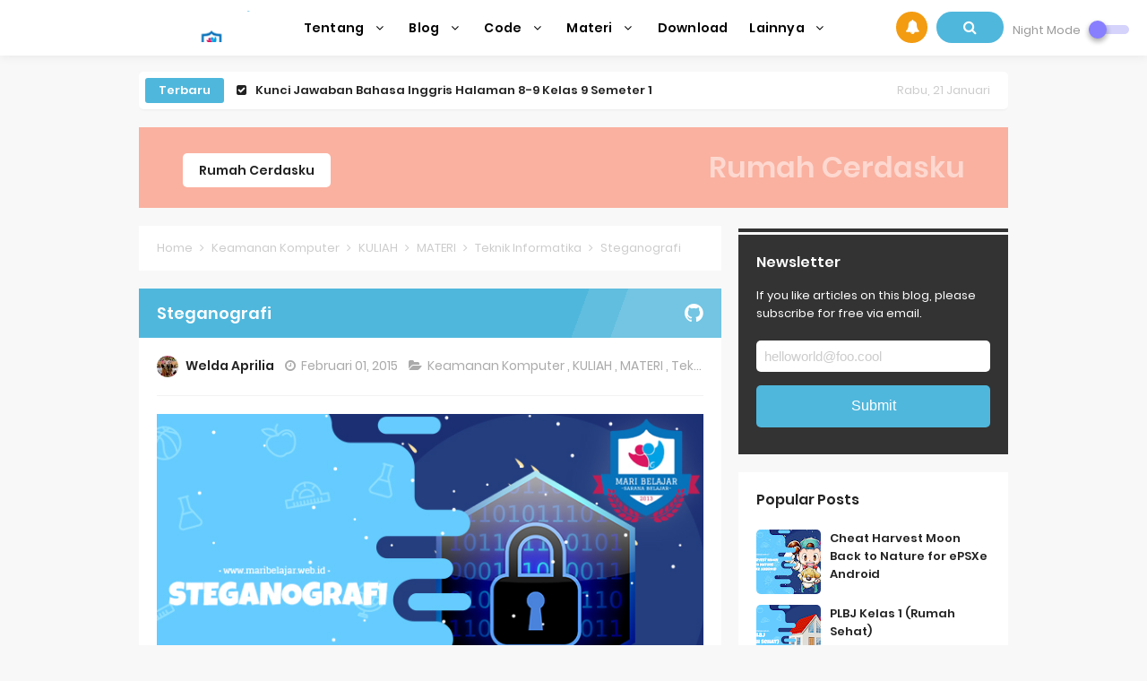

--- FILE ---
content_type: text/html; charset=utf-8
request_url: https://www.google.com/recaptcha/api2/aframe
body_size: 250
content:
<!DOCTYPE HTML><html><head><meta http-equiv="content-type" content="text/html; charset=UTF-8"></head><body><script nonce="xy46TIPQ2Y9XRvQ_cTX28Q">/** Anti-fraud and anti-abuse applications only. See google.com/recaptcha */ try{var clients={'sodar':'https://pagead2.googlesyndication.com/pagead/sodar?'};window.addEventListener("message",function(a){try{if(a.source===window.parent){var b=JSON.parse(a.data);var c=clients[b['id']];if(c){var d=document.createElement('img');d.src=c+b['params']+'&rc='+(localStorage.getItem("rc::a")?sessionStorage.getItem("rc::b"):"");window.document.body.appendChild(d);sessionStorage.setItem("rc::e",parseInt(sessionStorage.getItem("rc::e")||0)+1);localStorage.setItem("rc::h",'1769026972666');}}}catch(b){}});window.parent.postMessage("_grecaptcha_ready", "*");}catch(b){}</script></body></html>

--- FILE ---
content_type: text/javascript; charset=UTF-8
request_url: https://www.maribelajar.web.id/feeds/posts/summary/-/Teknik%20Informatika?alt=json-in-script&orderby=updated&start-index=2&max-results=4&callback=showRelatedPost
body_size: 3319
content:
// API callback
showRelatedPost({"version":"1.0","encoding":"UTF-8","feed":{"xmlns":"http://www.w3.org/2005/Atom","xmlns$openSearch":"http://a9.com/-/spec/opensearchrss/1.0/","xmlns$blogger":"http://schemas.google.com/blogger/2008","xmlns$georss":"http://www.georss.org/georss","xmlns$gd":"http://schemas.google.com/g/2005","xmlns$thr":"http://purl.org/syndication/thread/1.0","id":{"$t":"tag:blogger.com,1999:blog-8765050021000411477"},"updated":{"$t":"2025-10-19T14:24:49.513+07:00"},"category":[{"term":"SOAL"},{"term":"JAWABAN"},{"term":"SD"},{"term":"SMP"},{"term":"MATERI"},{"term":"Tutorial"},{"term":"KULIAH"},{"term":"Teknik Informatika"},{"term":"SMA"},{"term":"Blog"},{"term":"Download"},{"term":"RUMUS"},{"term":"KESEHATAN"},{"term":"Blog Islam"},{"term":"Home"},{"term":"Informasi"},{"term":"Java"},{"term":"Review"},{"term":"HTML"},{"term":"TVRI"},{"term":"Desain Web"},{"term":"Adobe Photoshop"},{"term":"Javascript"},{"term":"Keamanan Komputer"},{"term":"Maintenance"},{"term":"PHP"},{"term":"Tips and Tricks"},{"term":"XAMPP"},{"term":"CSS"},{"term":"Games"},{"term":"JSP"},{"term":"Kliping"},{"term":"Linux"},{"term":"Makalah"},{"term":"Perguruan Tinggi di Jakarta"},{"term":"Printer"},{"term":"Algoritma"},{"term":"Balitbang"},{"term":"Editing Gambar"},{"term":"Event"},{"term":"Google Hack"},{"term":"Microsoft Word"},{"term":"New Year"},{"term":"Office"},{"term":"Quiz"},{"term":"SEO"},{"term":"Software"}],"title":{"type":"text","$t":"Mari Belajar - Belajar dimana saja dan kapan saja."},"subtitle":{"type":"html","$t":"Mari Belajar adalah blog kumpulan materi, soal, jawaban dan tutorial untuk SD, SMP, SMA\/SMK dan Kuliah. Pastinya semua materi disini sudah pernah diuji oleh kami. Kami ada untuk saling berbagi untuk Negara yang kami cintai, Indonesia. Mari kita saling berbagi untuk masa depan bangsa."},"link":[{"rel":"http://schemas.google.com/g/2005#feed","type":"application/atom+xml","href":"https:\/\/www.maribelajar.web.id\/feeds\/posts\/summary"},{"rel":"self","type":"application/atom+xml","href":"https:\/\/www.blogger.com\/feeds\/8765050021000411477\/posts\/summary\/-\/Teknik+Informatika?alt=json-in-script\u0026start-index=2\u0026max-results=4\u0026orderby=updated"},{"rel":"alternate","type":"text/html","href":"https:\/\/www.maribelajar.web.id\/search\/label\/Teknik%20Informatika"},{"rel":"hub","href":"http://pubsubhubbub.appspot.com/"},{"rel":"previous","type":"application/atom+xml","href":"https:\/\/www.blogger.com\/feeds\/8765050021000411477\/posts\/summary\/-\/Teknik+Informatika\/-\/Teknik+Informatika?alt=json-in-script\u0026start-index=1\u0026max-results=4\u0026orderby=updated"},{"rel":"next","type":"application/atom+xml","href":"https:\/\/www.blogger.com\/feeds\/8765050021000411477\/posts\/summary\/-\/Teknik+Informatika\/-\/Teknik+Informatika?alt=json-in-script\u0026start-index=6\u0026max-results=4\u0026orderby=updated"}],"author":[{"name":{"$t":"Gusti Ardias Riantono"},"uri":{"$t":"http:\/\/www.blogger.com\/profile\/12775685555663650263"},"email":{"$t":"noreply@blogger.com"},"gd$image":{"rel":"http://schemas.google.com/g/2005#thumbnail","width":"32","height":"32","src":"\/\/blogger.googleusercontent.com\/img\/b\/R29vZ2xl\/AVvXsEikmFjdo3fETJWWpPsDucgP9vhyGkrO71KOBUc4Oy5xSJgeIPTBWLzk7ZmcQGe6eyib2UsGGmJvOd7DPY53GYKQxmr16PhVez9-JY_gz77cb5iarDo9gGiUboXtxMeHjEY\/s220\/69283459_2417010601710401_5197603043176087552_o.jpg"}}],"generator":{"version":"7.00","uri":"http://www.blogger.com","$t":"Blogger"},"openSearch$totalResults":{"$t":"52"},"openSearch$startIndex":{"$t":"2"},"openSearch$itemsPerPage":{"$t":"4"},"entry":[{"id":{"$t":"tag:blogger.com,1999:blog-8765050021000411477.post-2554584949580302987"},"published":{"$t":"2015-01-10T12:19:00.000+07:00"},"updated":{"$t":"2020-03-31T20:30:19.435+07:00"},"category":[{"scheme":"http://www.blogger.com/atom/ns#","term":"Download"},{"scheme":"http://www.blogger.com/atom/ns#","term":"KULIAH"},{"scheme":"http://www.blogger.com/atom/ns#","term":"Teknik Informatika"}],"title":{"type":"text","$t":"Free Download SQL Power Architect dan Wabit"},"summary":{"type":"text","$t":"\n\n\n\n\nHai sobat marbel :) apa kabar kalian semua? semoga sehat selalu, amin\n\nAda yang lagi belajar Data Warehouse? kalau kalian lagi belajar Data Warehouse pasti butuh banget nih software-software ini, yuk download disini :)\n\n\n1. SQL Power Architect\n\n\n\n\nSekilas tentang SQL Power Architect\n\nSQL Power Architect diciptakan oleh desainer data warehouse dan memiliki banyak fitur unik yang ditujukan "},"link":[{"rel":"replies","type":"application/atom+xml","href":"https:\/\/www.maribelajar.web.id\/feeds\/2554584949580302987\/comments\/default","title":"Posting Komentar"},{"rel":"replies","type":"text/html","href":"https:\/\/www.maribelajar.web.id\/2015\/01\/free-download-sql-power-architect-dan.html#comment-form","title":"0 Komentar"},{"rel":"edit","type":"application/atom+xml","href":"https:\/\/www.blogger.com\/feeds\/8765050021000411477\/posts\/default\/2554584949580302987"},{"rel":"self","type":"application/atom+xml","href":"https:\/\/www.blogger.com\/feeds\/8765050021000411477\/posts\/default\/2554584949580302987"},{"rel":"alternate","type":"text/html","href":"https:\/\/www.maribelajar.web.id\/2015\/01\/free-download-sql-power-architect-dan.html","title":"Free Download SQL Power Architect dan Wabit"}],"author":[{"name":{"$t":"Welda Aprilia"},"uri":{"$t":"http:\/\/www.blogger.com\/profile\/14615180556121603287"},"email":{"$t":"noreply@blogger.com"},"gd$image":{"rel":"http://schemas.google.com/g/2005#thumbnail","width":"32","height":"32","src":"\/\/blogger.googleusercontent.com\/img\/b\/R29vZ2xl\/AVvXsEgK3LWHVM7pRBYlnx68lvNCngnR3C6wElaYeRqNhOmM_86DT4gofoRf-BZHNwol63khUsCAwzUsYw4ujq-COmiey8Abep1YlHNCRIluovdwGkw66Ga-TB99He1WZd3IZg\/s220\/WhatsApp+Image+2019-08-27+at+10.17.00+PM.jpeg"}}],"media$thumbnail":{"xmlns$media":"http://search.yahoo.com/mrss/","url":"https:\/\/blogger.googleusercontent.com\/img\/b\/R29vZ2xl\/AVvXsEhFgdQrC6sCU1OjUL7P9KAHP_Nn39ujjfQLbfvhDdUPUvIIMHdGfBqNuz3z8PQENUSCTDDm3607J5g0Br_x046ydAPcfj__jEn2uUItBadCcoCkLRcxFAkSxrs58tITpk5pm-AK_VdS20AH\/s72-c\/Free+Download+SQL+Power+Architect+dan+Wabit.jpg","height":"72","width":"72"},"thr$total":{"$t":"0"}},{"id":{"$t":"tag:blogger.com,1999:blog-8765050021000411477.post-1074169748637701579"},"published":{"$t":"2015-01-31T21:57:00.000+07:00"},"updated":{"$t":"2020-03-31T20:16:48.140+07:00"},"category":[{"scheme":"http://www.blogger.com/atom/ns#","term":"JAWABAN"},{"scheme":"http://www.blogger.com/atom/ns#","term":"KULIAH"},{"scheme":"http://www.blogger.com/atom/ns#","term":"SOAL"},{"scheme":"http://www.blogger.com/atom/ns#","term":"Teknik Informatika"}],"title":{"type":"text","$t":"Quiz 1 Manajemen Proyek Perangkat Lunak"},"summary":{"type":"text","$t":"\n\n\n\n\n\n\n\n1. Anda adalah seorang project manager dalam proyek pembuatan aplikasi ticketing online PT KAI, sebutkan enam stakeholder yang paling penting dalam pelaksanaan proyek tersebut (posisinya dalam project, level of interest, dan level of influence-nya)!\n\nSponsor, calon pengguna hasil proyek, pihak yang tidak menyetujui proyek, tim proyek, pelanggan, pemasok.\n\n\n\n\n2. Sebutkan tiga resiko yang "},"link":[{"rel":"replies","type":"application/atom+xml","href":"https:\/\/www.maribelajar.web.id\/feeds\/1074169748637701579\/comments\/default","title":"Posting Komentar"},{"rel":"replies","type":"text/html","href":"https:\/\/www.maribelajar.web.id\/2015\/01\/quiz-1-manajemen-proyek-perangkat-lunak.html#comment-form","title":"0 Komentar"},{"rel":"edit","type":"application/atom+xml","href":"https:\/\/www.blogger.com\/feeds\/8765050021000411477\/posts\/default\/1074169748637701579"},{"rel":"self","type":"application/atom+xml","href":"https:\/\/www.blogger.com\/feeds\/8765050021000411477\/posts\/default\/1074169748637701579"},{"rel":"alternate","type":"text/html","href":"https:\/\/www.maribelajar.web.id\/2015\/01\/quiz-1-manajemen-proyek-perangkat-lunak.html","title":"Quiz 1 Manajemen Proyek Perangkat Lunak"}],"author":[{"name":{"$t":"Welda Aprilia"},"uri":{"$t":"http:\/\/www.blogger.com\/profile\/14615180556121603287"},"email":{"$t":"noreply@blogger.com"},"gd$image":{"rel":"http://schemas.google.com/g/2005#thumbnail","width":"32","height":"32","src":"\/\/blogger.googleusercontent.com\/img\/b\/R29vZ2xl\/AVvXsEgK3LWHVM7pRBYlnx68lvNCngnR3C6wElaYeRqNhOmM_86DT4gofoRf-BZHNwol63khUsCAwzUsYw4ujq-COmiey8Abep1YlHNCRIluovdwGkw66Ga-TB99He1WZd3IZg\/s220\/WhatsApp+Image+2019-08-27+at+10.17.00+PM.jpeg"}}],"media$thumbnail":{"xmlns$media":"http://search.yahoo.com/mrss/","url":"https:\/\/blogger.googleusercontent.com\/img\/b\/R29vZ2xl\/AVvXsEh8RqMVUld3PHdc0iXz-j6ogWzklm0VS84I8cXBuf3ZpcvASRNr0lcnf_N96BELQPvPwhZKTkID1bce72EWC2zEUrOHud6pn4PIX520E0QK3oXFR6poaSRR5qBcz5vUwsJFT2r_OPlvfozK\/s72-c\/Manajemen+Proyek+Perangkat+Lunak.jpg","height":"72","width":"72"},"thr$total":{"$t":"0"}},{"id":{"$t":"tag:blogger.com,1999:blog-8765050021000411477.post-916319452596669495"},"published":{"$t":"2015-02-01T16:19:00.000+07:00"},"updated":{"$t":"2020-03-31T20:03:35.731+07:00"},"category":[{"scheme":"http://www.blogger.com/atom/ns#","term":"Keamanan Komputer"},{"scheme":"http://www.blogger.com/atom/ns#","term":"KULIAH"},{"scheme":"http://www.blogger.com/atom/ns#","term":"MATERI"},{"scheme":"http://www.blogger.com/atom/ns#","term":"Teknik Informatika"}],"title":{"type":"text","$t":"Steganografi"},"summary":{"type":"text","$t":"\n\n\n\n\n \u0026nbsp; \u0026nbsp; \u0026nbsp; David Khan dalam bukunya The Code Breakers membagi masalah pengamanan informasi menjadi dua kelompok yaitu Security dan Intelligence.\u0026nbsp;\n\n \u0026nbsp; \u0026nbsp; \u0026nbsp; Security dikaitkan dengan pengamanan data, sementara intelligence dikaitkan dengan pencarian (pencurian, penyadapan) data. Keduanya sama pentingnya. Bagi sebuah perusahaan, biasanya masalah pengamanan data "},"link":[{"rel":"replies","type":"application/atom+xml","href":"https:\/\/www.maribelajar.web.id\/feeds\/916319452596669495\/comments\/default","title":"Posting Komentar"},{"rel":"replies","type":"text/html","href":"https:\/\/www.maribelajar.web.id\/2015\/02\/steganografi.html#comment-form","title":"0 Komentar"},{"rel":"edit","type":"application/atom+xml","href":"https:\/\/www.blogger.com\/feeds\/8765050021000411477\/posts\/default\/916319452596669495"},{"rel":"self","type":"application/atom+xml","href":"https:\/\/www.blogger.com\/feeds\/8765050021000411477\/posts\/default\/916319452596669495"},{"rel":"alternate","type":"text/html","href":"https:\/\/www.maribelajar.web.id\/2015\/02\/steganografi.html","title":"Steganografi"}],"author":[{"name":{"$t":"Welda Aprilia"},"uri":{"$t":"http:\/\/www.blogger.com\/profile\/14615180556121603287"},"email":{"$t":"noreply@blogger.com"},"gd$image":{"rel":"http://schemas.google.com/g/2005#thumbnail","width":"32","height":"32","src":"\/\/blogger.googleusercontent.com\/img\/b\/R29vZ2xl\/AVvXsEgK3LWHVM7pRBYlnx68lvNCngnR3C6wElaYeRqNhOmM_86DT4gofoRf-BZHNwol63khUsCAwzUsYw4ujq-COmiey8Abep1YlHNCRIluovdwGkw66Ga-TB99He1WZd3IZg\/s220\/WhatsApp+Image+2019-08-27+at+10.17.00+PM.jpeg"}}],"media$thumbnail":{"xmlns$media":"http://search.yahoo.com/mrss/","url":"https:\/\/blogger.googleusercontent.com\/img\/b\/R29vZ2xl\/AVvXsEjRc9zkLkmxUfMDOBT5d8GraTbcB3Q4-4pUUzrMeSKhGdjmLlre_LJuRxl9w32GpFZ8btAYS9oErM6XpSR07VHYt5ikEe5PjyIjL7OvSJv6YJMocGc1WO83lMQGSUcwgU2ooOogG7E5Np9y\/s72-c\/steganografi.jpg","height":"72","width":"72"},"thr$total":{"$t":"0"}},{"id":{"$t":"tag:blogger.com,1999:blog-8765050021000411477.post-9220926190982025887"},"published":{"$t":"2014-07-26T16:41:00.000+07:00"},"updated":{"$t":"2020-03-31T18:48:26.658+07:00"},"category":[{"scheme":"http://www.blogger.com/atom/ns#","term":"KULIAH"},{"scheme":"http://www.blogger.com/atom/ns#","term":"MATERI"},{"scheme":"http://www.blogger.com/atom/ns#","term":"Teknik Informatika"}],"title":{"type":"text","$t":"Pendahuluan SQL Dan PL\/SQL"},"summary":{"type":"text","$t":"\n\n\n\n\n\n\n\nApa itu PL\/SQL?\n\n\n\nPL (Procedural Language) adalah bahasa pemrograman yang terdiri terdiri atas kumpulan perintah\/intruksi yang akan dijalankan\/dieksekusi oleh komputer secara berurutan.\nSQL (Structured Query Language) adalah bahasa pemrograman yang digunakan untuk mengakses dan memodifikasi data di dalam database.\n\n\n\n\n\n\n\n\n\nPengenalan iSQL*PLUS\n\niSQL*PLUS adalah SQL*PLUS berbasis web yang"},"link":[{"rel":"replies","type":"application/atom+xml","href":"https:\/\/www.maribelajar.web.id\/feeds\/9220926190982025887\/comments\/default","title":"Posting Komentar"},{"rel":"replies","type":"text/html","href":"https:\/\/www.maribelajar.web.id\/2014\/07\/pendahuluan-sql-dan-plsql.html#comment-form","title":"0 Komentar"},{"rel":"edit","type":"application/atom+xml","href":"https:\/\/www.blogger.com\/feeds\/8765050021000411477\/posts\/default\/9220926190982025887"},{"rel":"self","type":"application/atom+xml","href":"https:\/\/www.blogger.com\/feeds\/8765050021000411477\/posts\/default\/9220926190982025887"},{"rel":"alternate","type":"text/html","href":"https:\/\/www.maribelajar.web.id\/2014\/07\/pendahuluan-sql-dan-plsql.html","title":"Pendahuluan SQL Dan PL\/SQL"}],"author":[{"name":{"$t":"Welda Aprilia"},"uri":{"$t":"http:\/\/www.blogger.com\/profile\/14615180556121603287"},"email":{"$t":"noreply@blogger.com"},"gd$image":{"rel":"http://schemas.google.com/g/2005#thumbnail","width":"32","height":"32","src":"\/\/blogger.googleusercontent.com\/img\/b\/R29vZ2xl\/AVvXsEgK3LWHVM7pRBYlnx68lvNCngnR3C6wElaYeRqNhOmM_86DT4gofoRf-BZHNwol63khUsCAwzUsYw4ujq-COmiey8Abep1YlHNCRIluovdwGkw66Ga-TB99He1WZd3IZg\/s220\/WhatsApp+Image+2019-08-27+at+10.17.00+PM.jpeg"}}],"media$thumbnail":{"xmlns$media":"http://search.yahoo.com/mrss/","url":"https:\/\/blogger.googleusercontent.com\/img\/b\/R29vZ2xl\/AVvXsEh3WdFe59xMt5EzC32350kJ86rr6uYwarMxtHq_1KacQjNC9JK7k6LOtWPQ44MjUtGxm31KUkmCu7gFA3cRSb6UoaIpVCIWLcrlTwGbElSrvYoSgD244KX2l6utmgxwV6W19R-eN28NbFX_\/s72-c\/Fungsi+Baris+Tunggal+pada+PLSQL.jpg","height":"72","width":"72"},"thr$total":{"$t":"0"}}]}});

--- FILE ---
content_type: text/javascript; charset=UTF-8
request_url: https://www.maribelajar.web.id/feeds/posts/summary/-/Teknik%20Informatika?alt=json-in-script&orderby=updated&max-results=0&callback=randomRelatedIndex
body_size: 1053
content:
// API callback
randomRelatedIndex({"version":"1.0","encoding":"UTF-8","feed":{"xmlns":"http://www.w3.org/2005/Atom","xmlns$openSearch":"http://a9.com/-/spec/opensearchrss/1.0/","xmlns$blogger":"http://schemas.google.com/blogger/2008","xmlns$georss":"http://www.georss.org/georss","xmlns$gd":"http://schemas.google.com/g/2005","xmlns$thr":"http://purl.org/syndication/thread/1.0","id":{"$t":"tag:blogger.com,1999:blog-8765050021000411477"},"updated":{"$t":"2025-10-19T14:24:49.513+07:00"},"category":[{"term":"SOAL"},{"term":"JAWABAN"},{"term":"SD"},{"term":"SMP"},{"term":"MATERI"},{"term":"Tutorial"},{"term":"KULIAH"},{"term":"Teknik Informatika"},{"term":"SMA"},{"term":"Blog"},{"term":"Download"},{"term":"RUMUS"},{"term":"KESEHATAN"},{"term":"Blog Islam"},{"term":"Home"},{"term":"Informasi"},{"term":"Java"},{"term":"Review"},{"term":"HTML"},{"term":"TVRI"},{"term":"Desain Web"},{"term":"Adobe Photoshop"},{"term":"Javascript"},{"term":"Keamanan Komputer"},{"term":"Maintenance"},{"term":"PHP"},{"term":"Tips and Tricks"},{"term":"XAMPP"},{"term":"CSS"},{"term":"Games"},{"term":"JSP"},{"term":"Kliping"},{"term":"Linux"},{"term":"Makalah"},{"term":"Perguruan Tinggi di Jakarta"},{"term":"Printer"},{"term":"Algoritma"},{"term":"Balitbang"},{"term":"Editing Gambar"},{"term":"Event"},{"term":"Google Hack"},{"term":"Microsoft Word"},{"term":"New Year"},{"term":"Office"},{"term":"Quiz"},{"term":"SEO"},{"term":"Software"}],"title":{"type":"text","$t":"Mari Belajar - Belajar dimana saja dan kapan saja."},"subtitle":{"type":"html","$t":"Mari Belajar adalah blog kumpulan materi, soal, jawaban dan tutorial untuk SD, SMP, SMA\/SMK dan Kuliah. Pastinya semua materi disini sudah pernah diuji oleh kami. Kami ada untuk saling berbagi untuk Negara yang kami cintai, Indonesia. Mari kita saling berbagi untuk masa depan bangsa."},"link":[{"rel":"http://schemas.google.com/g/2005#feed","type":"application/atom+xml","href":"https:\/\/www.maribelajar.web.id\/feeds\/posts\/summary"},{"rel":"self","type":"application/atom+xml","href":"https:\/\/www.blogger.com\/feeds\/8765050021000411477\/posts\/summary\/-\/Teknik+Informatika?alt=json-in-script\u0026max-results=0\u0026orderby=updated"},{"rel":"alternate","type":"text/html","href":"https:\/\/www.maribelajar.web.id\/search\/label\/Teknik%20Informatika"},{"rel":"hub","href":"http://pubsubhubbub.appspot.com/"}],"author":[{"name":{"$t":"Gusti Ardias Riantono"},"uri":{"$t":"http:\/\/www.blogger.com\/profile\/12775685555663650263"},"email":{"$t":"noreply@blogger.com"},"gd$image":{"rel":"http://schemas.google.com/g/2005#thumbnail","width":"32","height":"32","src":"\/\/blogger.googleusercontent.com\/img\/b\/R29vZ2xl\/AVvXsEikmFjdo3fETJWWpPsDucgP9vhyGkrO71KOBUc4Oy5xSJgeIPTBWLzk7ZmcQGe6eyib2UsGGmJvOd7DPY53GYKQxmr16PhVez9-JY_gz77cb5iarDo9gGiUboXtxMeHjEY\/s220\/69283459_2417010601710401_5197603043176087552_o.jpg"}}],"generator":{"version":"7.00","uri":"http://www.blogger.com","$t":"Blogger"},"openSearch$totalResults":{"$t":"52"},"openSearch$startIndex":{"$t":"1"},"openSearch$itemsPerPage":{"$t":"0"}}});

--- FILE ---
content_type: text/javascript; charset=UTF-8
request_url: https://www.maribelajar.web.id//feeds/posts/default?alt=json-in-script&amp;max-results=10&callback=jQuery33107697949961886184_1769026964097&_=1769026964098
body_size: 34883
content:
// API callback
jQuery33107697949961886184_1769026964097({"version":"1.0","encoding":"UTF-8","feed":{"xmlns":"http://www.w3.org/2005/Atom","xmlns$openSearch":"http://a9.com/-/spec/opensearchrss/1.0/","xmlns$blogger":"http://schemas.google.com/blogger/2008","xmlns$georss":"http://www.georss.org/georss","xmlns$gd":"http://schemas.google.com/g/2005","xmlns$thr":"http://purl.org/syndication/thread/1.0","id":{"$t":"tag:blogger.com,1999:blog-8765050021000411477"},"updated":{"$t":"2025-10-19T14:24:49.513+07:00"},"category":[{"term":"SOAL"},{"term":"JAWABAN"},{"term":"SD"},{"term":"SMP"},{"term":"MATERI"},{"term":"Tutorial"},{"term":"KULIAH"},{"term":"Teknik Informatika"},{"term":"SMA"},{"term":"Blog"},{"term":"Download"},{"term":"RUMUS"},{"term":"KESEHATAN"},{"term":"Blog Islam"},{"term":"Home"},{"term":"Informasi"},{"term":"Java"},{"term":"Review"},{"term":"HTML"},{"term":"TVRI"},{"term":"Desain Web"},{"term":"Adobe Photoshop"},{"term":"Javascript"},{"term":"Keamanan Komputer"},{"term":"Maintenance"},{"term":"PHP"},{"term":"Tips and Tricks"},{"term":"XAMPP"},{"term":"CSS"},{"term":"Games"},{"term":"JSP"},{"term":"Kliping"},{"term":"Linux"},{"term":"Makalah"},{"term":"Perguruan Tinggi di Jakarta"},{"term":"Printer"},{"term":"Algoritma"},{"term":"Balitbang"},{"term":"Editing Gambar"},{"term":"Event"},{"term":"Google Hack"},{"term":"Microsoft Word"},{"term":"New Year"},{"term":"Office"},{"term":"Quiz"},{"term":"SEO"},{"term":"Software"}],"title":{"type":"text","$t":"Mari Belajar - Belajar dimana saja dan kapan saja."},"subtitle":{"type":"html","$t":"Mari Belajar adalah blog kumpulan materi, soal, jawaban dan tutorial untuk SD, SMP, SMA\/SMK dan Kuliah. Pastinya semua materi disini sudah pernah diuji oleh kami. Kami ada untuk saling berbagi untuk Negara yang kami cintai, Indonesia. Mari kita saling berbagi untuk masa depan bangsa."},"link":[{"rel":"http://schemas.google.com/g/2005#feed","type":"application/atom+xml","href":"https:\/\/www.maribelajar.web.id\/feeds\/posts\/default"},{"rel":"self","type":"application/atom+xml","href":"https:\/\/www.blogger.com\/feeds\/8765050021000411477\/posts\/default?alt=json-in-script"},{"rel":"alternate","type":"text/html","href":"https:\/\/www.maribelajar.web.id\/"},{"rel":"hub","href":"http://pubsubhubbub.appspot.com/"},{"rel":"next","type":"application/atom+xml","href":"https:\/\/www.blogger.com\/feeds\/8765050021000411477\/posts\/default?alt=json-in-script\u0026start-index=26\u0026max-results=25"}],"author":[{"name":{"$t":"Gusti Ardias Riantono"},"uri":{"$t":"http:\/\/www.blogger.com\/profile\/12775685555663650263"},"email":{"$t":"noreply@blogger.com"},"gd$image":{"rel":"http://schemas.google.com/g/2005#thumbnail","width":"32","height":"32","src":"\/\/blogger.googleusercontent.com\/img\/b\/R29vZ2xl\/AVvXsEikmFjdo3fETJWWpPsDucgP9vhyGkrO71KOBUc4Oy5xSJgeIPTBWLzk7ZmcQGe6eyib2UsGGmJvOd7DPY53GYKQxmr16PhVez9-JY_gz77cb5iarDo9gGiUboXtxMeHjEY\/s220\/69283459_2417010601710401_5197603043176087552_o.jpg"}}],"generator":{"version":"7.00","uri":"http://www.blogger.com","$t":"Blogger"},"openSearch$totalResults":{"$t":"421"},"openSearch$startIndex":{"$t":"1"},"openSearch$itemsPerPage":{"$t":"25"},"entry":[{"id":{"$t":"tag:blogger.com,1999:blog-8765050021000411477.post-2096305005357165309"},"published":{"$t":"2023-07-20T07:22:00.001+07:00"},"updated":{"$t":"2023-07-20T07:22:41.571+07:00"},"category":[{"scheme":"http://www.blogger.com/atom/ns#","term":"JAWABAN"},{"scheme":"http://www.blogger.com/atom/ns#","term":"SMP"},{"scheme":"http://www.blogger.com/atom/ns#","term":"SOAL"}],"title":{"type":"text","$t":"Kunci Jawaban IPS Halaman 4 Kelas 8 Semester 1"},"content":{"type":"html","$t":"\u003Cp\u003E\u003C\/p\u003E\u003Cdiv class=\"separator\" style=\"clear: both; text-align: center;\"\u003E\u003Ca href=\"https:\/\/blogger.googleusercontent.com\/img\/b\/R29vZ2xl\/AVvXsEgkNhD8N1oqEfq5ttab7YXxzb9TnZx3itl4LnBx2IBtKrPRPEn3FfEZd_ujV6ZPVthZNK-WhcOcuVGRk6uLe5_nEAhoV-wjDjzwIb_3ZQs63dBNDW7lJzVlxfJc-wcZ1z9mJKMyh9aK2J8bMblN6wG-WwNu9G6wccIrfEoO2fQgg3hNE_T--10P-p85QFDv\/s640\/ips%20kelas%208.png\" imageanchor=\"1\" style=\"margin-left: 1em; margin-right: 1em;\"\u003E\u003Cimg border=\"0\" data-original-height=\"401\" data-original-width=\"640\" height=\"201\" src=\"https:\/\/blogger.googleusercontent.com\/img\/b\/R29vZ2xl\/AVvXsEgkNhD8N1oqEfq5ttab7YXxzb9TnZx3itl4LnBx2IBtKrPRPEn3FfEZd_ujV6ZPVthZNK-WhcOcuVGRk6uLe5_nEAhoV-wjDjzwIb_3ZQs63dBNDW7lJzVlxfJc-wcZ1z9mJKMyh9aK2J8bMblN6wG-WwNu9G6wccIrfEoO2fQgg3hNE_T--10P-p85QFDv\/s320\/ips%20kelas%208.png\" width=\"320\" \/\u003E\u003C\/a\u003E\u003C\/div\u003E\u003Cbr \/\u003EManusia sangat tergantung kepada kondisi alam ling kungan tempat tinggal. Kalian dapat membandingkan bagaimana kehidupan manusia di daerah pegunungan dan di daerah dataran rendah. Untuk memperkuat kemampuan kalian, identifikasilah perbedaan masyarakat di daerah yang berbeda berikut ini\u003Cp\u003E\u003C\/p\u003E\u003Cdiv class=\"separator\" style=\"clear: both; text-align: center;\"\u003E\u003Ca href=\"https:\/\/blogger.googleusercontent.com\/img\/b\/R29vZ2xl\/AVvXsEh8C_p5DH1raPLkJsR_M7wwCXWo5siN5CxevhQ_kFywmcQ91bNGYm4x7e368DgGTONUN3i4KtNTgtFFsXPJWHacbhSQyRz5D6uNmqn0YHB-X9ob8QFrz5kacx__94lgnVMT9UhakKXq9e5fhn9fjKbaAc88xDI4WZPkrur60fPnCYQbRY7s9NU-8Pdiv-tD\/s520\/ips%20hal%204.png\" imageanchor=\"1\" style=\"margin-left: 1em; margin-right: 1em;\"\u003E\u003Cimg border=\"0\" data-original-height=\"493\" data-original-width=\"520\" height=\"379\" src=\"https:\/\/blogger.googleusercontent.com\/img\/b\/R29vZ2xl\/AVvXsEh8C_p5DH1raPLkJsR_M7wwCXWo5siN5CxevhQ_kFywmcQ91bNGYm4x7e368DgGTONUN3i4KtNTgtFFsXPJWHacbhSQyRz5D6uNmqn0YHB-X9ob8QFrz5kacx__94lgnVMT9UhakKXq9e5fhn9fjKbaAc88xDI4WZPkrur60fPnCYQbRY7s9NU-8Pdiv-tD\/w400-h379\/ips%20hal%204.png\" width=\"400\" \/\u003E\u003C\/a\u003E\u003C\/div\u003E\u003Cdiv class=\"separator\" style=\"clear: both; text-align: center;\"\u003E\u003Cbr \/\u003E\u003C\/div\u003E\u003Cdiv class=\"separator\" style=\"clear: both; text-align: center;\"\u003E\u003Cbr \/\u003E\u003C\/div\u003EMata pencaharian masyarakat Indonesia sangat bergantung dengan tempat tinggal yang mereka tinggali.\u003Cdiv\u003ESehingga mata pencaharian setiap tempat tinggal berbeda-beda.\u003C\/div\u003E\u003Cdiv\u003EBerikut beberapa contoh mata pencaharian di berbagai tempat tinggal.\u003C\/div\u003E\u003Cdiv\u003E\u003Cbr \/\u003E\u003C\/div\u003E\u003Cdiv\u003E\u003Cdiv\u003E1. Mata Pencaharian Masyarakat di Dataran Tinggi\u003C\/div\u003E\u003Cdiv\u003E- Perkebunan\u003C\/div\u003E\u003Cdiv\u003E- Pedagang\u003C\/div\u003E\u003Cdiv\u003E- Pekerja pertambangan\u003C\/div\u003E\u003Cdiv\u003E- Pekerja Perhutanan\u003C\/div\u003E\u003Cdiv\u003E- Pekerja Pariwisata\u003C\/div\u003E\u003Cdiv\u003E- Peternakan\u0026nbsp;\u003C\/div\u003E\u003Cdiv\u003E- Pertanian\u0026nbsp;\u003C\/div\u003E\u003C\/div\u003E\u003Cdiv\u003E\u003Cbr \/\u003E\u003C\/div\u003E\u003Cdiv\u003E2. Mata Pencaharian Masyarakat di Dataran Rendah\u003C\/div\u003E\u003Cdiv\u003E- Petani\u003C\/div\u003E\u003Cdiv\u003E- Peternak\u003C\/div\u003E\u003Cdiv\u003E- Pedagang\u003C\/div\u003E\u003Cdiv\u003E- Pekerja Transportasi\u003C\/div\u003E\u003Cdiv\u003E- Pekerja Komunikasi\u003C\/div\u003E\u003Cdiv\u003E- Pekerja Pemerintah\u003C\/div\u003E\u003Cdiv\u003E- Dokter\u0026nbsp;\u003C\/div\u003E\u003Cdiv\u003E- Buruh Pabrik\u0026nbsp;\u003C\/div\u003E\u003Cdiv\u003E- Guru\u003C\/div\u003E\u003Cdiv\u003E\u003Cbr \/\u003E\u003C\/div\u003E\u003Cdiv\u003E3. Mata Pencaharian Masyarakat di Daerah Pesisir\u003C\/div\u003E\u003Cdiv\u003E- Nelayan\u003C\/div\u003E\u003Cdiv\u003E- Pedagang\u003C\/div\u003E\u003Cdiv\u003E- Pekerja Pariwisata\u003C\/div\u003E\u003Cdiv\u003E- Pekerja Jasa\u003C\/div\u003E\u003Cdiv\u003E- Petambak Ikan\u003C\/div\u003E\u003Cdiv\u003E- Petani Garam\u003C\/div\u003E"},"link":[{"rel":"replies","type":"application/atom+xml","href":"https:\/\/www.maribelajar.web.id\/feeds\/2096305005357165309\/comments\/default","title":"Posting Komentar"},{"rel":"replies","type":"text/html","href":"https:\/\/www.maribelajar.web.id\/2023\/07\/kunci-jawaban-ips-halaman-4-kelas-8.html#comment-form","title":"0 Komentar"},{"rel":"edit","type":"application/atom+xml","href":"https:\/\/www.blogger.com\/feeds\/8765050021000411477\/posts\/default\/2096305005357165309"},{"rel":"self","type":"application/atom+xml","href":"https:\/\/www.blogger.com\/feeds\/8765050021000411477\/posts\/default\/2096305005357165309"},{"rel":"alternate","type":"text/html","href":"https:\/\/www.maribelajar.web.id\/2023\/07\/kunci-jawaban-ips-halaman-4-kelas-8.html","title":"Kunci Jawaban IPS Halaman 4 Kelas 8 Semester 1"}],"author":[{"name":{"$t":"Welda Aprilia"},"uri":{"$t":"http:\/\/www.blogger.com\/profile\/14615180556121603287"},"email":{"$t":"noreply@blogger.com"},"gd$image":{"rel":"http://schemas.google.com/g/2005#thumbnail","width":"32","height":"32","src":"\/\/blogger.googleusercontent.com\/img\/b\/R29vZ2xl\/AVvXsEgK3LWHVM7pRBYlnx68lvNCngnR3C6wElaYeRqNhOmM_86DT4gofoRf-BZHNwol63khUsCAwzUsYw4ujq-COmiey8Abep1YlHNCRIluovdwGkw66Ga-TB99He1WZd3IZg\/s220\/WhatsApp+Image+2019-08-27+at+10.17.00+PM.jpeg"}}],"media$thumbnail":{"xmlns$media":"http://search.yahoo.com/mrss/","url":"https:\/\/blogger.googleusercontent.com\/img\/b\/R29vZ2xl\/AVvXsEgkNhD8N1oqEfq5ttab7YXxzb9TnZx3itl4LnBx2IBtKrPRPEn3FfEZd_ujV6ZPVthZNK-WhcOcuVGRk6uLe5_nEAhoV-wjDjzwIb_3ZQs63dBNDW7lJzVlxfJc-wcZ1z9mJKMyh9aK2J8bMblN6wG-WwNu9G6wccIrfEoO2fQgg3hNE_T--10P-p85QFDv\/s72-c\/ips%20kelas%208.png","height":"72","width":"72"},"thr$total":{"$t":"0"}},{"id":{"$t":"tag:blogger.com,1999:blog-8765050021000411477.post-879843967526048249"},"published":{"$t":"2023-07-19T14:37:00.002+07:00"},"updated":{"$t":"2023-07-19T14:37:33.793+07:00"},"category":[{"scheme":"http://www.blogger.com/atom/ns#","term":"JAWABAN"},{"scheme":"http://www.blogger.com/atom/ns#","term":"SMP"},{"scheme":"http://www.blogger.com/atom/ns#","term":"SOAL"}],"title":{"type":"text","$t":"Kunci Jawaban Bahasa Inggris Halaman 8-9 Kelas 9 Semeter 1"},"content":{"type":"html","$t":"\u003Ch4 style=\"text-align: left;\"\u003E\u003Cdiv class=\"separator\" style=\"clear: both; text-align: center;\"\u003E\u003Ca href=\"https:\/\/blogger.googleusercontent.com\/img\/b\/R29vZ2xl\/AVvXsEi4HUmRcDIO_7uaTr5px6pCCXHQHaRHuQRPwYmGwspy04sITKuDZr7JKg8-Z1Xin1W695fQJetOPCbMEX63R-tvzqmk7H8yE2IpMYq7i5f-eh_CcGHaMJJ2avnkxq8CN-UwTDVotWJfaOMZQkd691pGBI91kvfllxfdh18xMwgSRcRVjLrg5VTfGo31Zj2Q\/s640\/BahasaInggriskelas%209.png\" imageanchor=\"1\" style=\"margin-left: 1em; margin-right: 1em;\"\u003E\u003Cimg border=\"0\" data-original-height=\"401\" data-original-width=\"640\" height=\"201\" src=\"https:\/\/blogger.googleusercontent.com\/img\/b\/R29vZ2xl\/AVvXsEi4HUmRcDIO_7uaTr5px6pCCXHQHaRHuQRPwYmGwspy04sITKuDZr7JKg8-Z1Xin1W695fQJetOPCbMEX63R-tvzqmk7H8yE2IpMYq7i5f-eh_CcGHaMJJ2avnkxq8CN-UwTDVotWJfaOMZQkd691pGBI91kvfllxfdh18xMwgSRcRVjLrg5VTfGo31Zj2Q\/s320\/BahasaInggriskelas%209.png\" width=\"320\" \/\u003E\u003C\/a\u003E\u003C\/div\u003E\u003Cbr \/\u003E\u003Cbr \/\u003E\u003C\/h4\u003E\u003Ch4 style=\"text-align: left;\"\u003ESituation 2:\u003C\/h4\u003E\u003Cp\u003EDayu is going to participate in a bike race to celebrate the Independence Day. Siti shows her hope that Dayu will get a prize.\u003C\/p\u003E\u003Cp\u003EThe conversation:\u003C\/p\u003E\u003Cp\u003EDayu: “Siti, wish me luck. I will take part in a bike race to celebrate the Independence Day.”\u003C\/p\u003E\u003Cp\u003ESiti: \"Good luck, Dayu. You always such a good bike racer. I hope you will get a prize!\"\u003C\/p\u003E\u003Cp\u003E\u003Cbr \/\u003E\u003C\/p\u003E\u003Ch4 style=\"text-align: left;\"\u003E\u003Cb\u003ESituation 3:\u003C\/b\u003E\u003C\/h4\u003E\u003Cp\u003EEdo’s father has given him permission to go hiking. Beni is happy for him and expresses his hope that he will have a safe trip.\u003C\/p\u003E\u003Cp\u003EThe conversation:\u003C\/p\u003E\u003Cp\u003EEdo: “Thank God. Finally my father gives me permission to go hiking.”\u003C\/p\u003E\u003Cp\u003EBeni: \"Wow, congratulation! After all this time you didn't join us to go hiking. Always be careful, I hope you will have a safe trip.\"\u003C\/p\u003E\u003Cp\u003E\u003Cbr \/\u003E\u003C\/p\u003E\u003Ch4 style=\"text-align: left;\"\u003ESituation 4:\u003C\/h4\u003E\u003Cp\u003ELina tells Udin that she will get a scholarship from the government to finish her school. Udin congratulates her and wishes her for the best with her studies.\u003C\/p\u003E\u003Cp\u003EThe conversation:\u003C\/p\u003E\u003Cp\u003ELina: “Udin, I will get a scholarship from the government to finish my school.”\u003C\/p\u003E\u003Cp\u003EUdin: \"I am really proud of you, Lina! Congratulation for the achievement. Best wishes for your study, I hope it going well.\"\u003C\/p\u003E\u003Cp\u003E\u003Cbr \/\u003E\u003C\/p\u003E\u003Ch4 style=\"text-align: left;\"\u003ESituation 5:\u003C\/h4\u003E\u003Cp\u003EBeni has fulfilled all the requirements to run for the OSIS Chairman. Udin is happy for him and hopes that he will be the next OSIS Chairman.\u003C\/p\u003E\u003Cp\u003EThe conversation:\u003C\/p\u003E\u003Cp\u003EBeni: “The vice principal said that I met all the requirements to run for the OSIS Chairman.”\u003C\/p\u003E\u003Cp\u003EUdin: \"I know you will, you are such a good candidate. I'm so happy for you, I hope you will be the next OSIS Chairman!\"\u003C\/p\u003E"},"link":[{"rel":"replies","type":"application/atom+xml","href":"https:\/\/www.maribelajar.web.id\/feeds\/879843967526048249\/comments\/default","title":"Posting Komentar"},{"rel":"replies","type":"text/html","href":"https:\/\/www.maribelajar.web.id\/2023\/07\/kunci-jawaban-bahasa-inggris-halaman-8.html#comment-form","title":"0 Komentar"},{"rel":"edit","type":"application/atom+xml","href":"https:\/\/www.blogger.com\/feeds\/8765050021000411477\/posts\/default\/879843967526048249"},{"rel":"self","type":"application/atom+xml","href":"https:\/\/www.blogger.com\/feeds\/8765050021000411477\/posts\/default\/879843967526048249"},{"rel":"alternate","type":"text/html","href":"https:\/\/www.maribelajar.web.id\/2023\/07\/kunci-jawaban-bahasa-inggris-halaman-8.html","title":"Kunci Jawaban Bahasa Inggris Halaman 8-9 Kelas 9 Semeter 1"}],"author":[{"name":{"$t":"Welda Aprilia"},"uri":{"$t":"http:\/\/www.blogger.com\/profile\/14615180556121603287"},"email":{"$t":"noreply@blogger.com"},"gd$image":{"rel":"http://schemas.google.com/g/2005#thumbnail","width":"32","height":"32","src":"\/\/blogger.googleusercontent.com\/img\/b\/R29vZ2xl\/AVvXsEgK3LWHVM7pRBYlnx68lvNCngnR3C6wElaYeRqNhOmM_86DT4gofoRf-BZHNwol63khUsCAwzUsYw4ujq-COmiey8Abep1YlHNCRIluovdwGkw66Ga-TB99He1WZd3IZg\/s220\/WhatsApp+Image+2019-08-27+at+10.17.00+PM.jpeg"}}],"media$thumbnail":{"xmlns$media":"http://search.yahoo.com/mrss/","url":"https:\/\/blogger.googleusercontent.com\/img\/b\/R29vZ2xl\/AVvXsEi4HUmRcDIO_7uaTr5px6pCCXHQHaRHuQRPwYmGwspy04sITKuDZr7JKg8-Z1Xin1W695fQJetOPCbMEX63R-tvzqmk7H8yE2IpMYq7i5f-eh_CcGHaMJJ2avnkxq8CN-UwTDVotWJfaOMZQkd691pGBI91kvfllxfdh18xMwgSRcRVjLrg5VTfGo31Zj2Q\/s72-c\/BahasaInggriskelas%209.png","height":"72","width":"72"},"thr$total":{"$t":"0"}},{"id":{"$t":"tag:blogger.com,1999:blog-8765050021000411477.post-6027672046803438839"},"published":{"$t":"2023-07-18T07:25:00.006+07:00"},"updated":{"$t":"2023-07-18T07:58:01.375+07:00"},"category":[{"scheme":"http://www.blogger.com/atom/ns#","term":"JAWABAN"},{"scheme":"http://www.blogger.com/atom/ns#","term":"SMP"},{"scheme":"http://www.blogger.com/atom/ns#","term":"SOAL"}],"title":{"type":"text","$t":"Kunci Jawaban IPA Halaman 16 Kelas 9 Semester 1"},"content":{"type":"html","$t":"\u003Cdiv class=\"separator\" style=\"clear: both; text-align: center;\"\u003E\u003Ca href=\"https:\/\/blogger.googleusercontent.com\/img\/b\/R29vZ2xl\/AVvXsEhokuhS2zjZBqNTJOhzA6YXhvPEN62ASUz_IrZ4hqD2FnUFyaRuH2LEjtWu9vjisrxvuWMiGidMB6Nv_sLMvOL_U32atXSQ0u8B-opEwNZPqfKWBhcMX3zap3vCWW3PMuyiAKGmotLPTD4pnno3cmBs0oS8mFK6cjwvTI_3_tAqWZYDHzT4ehrnR_PpstsE\/s640\/ipa%20kelas%209.png\" imageanchor=\"1\" style=\"margin-left: 1em; margin-right: 1em;\"\u003E\u003Cimg border=\"0\" data-original-height=\"401\" data-original-width=\"640\" height=\"201\" src=\"https:\/\/blogger.googleusercontent.com\/img\/b\/R29vZ2xl\/AVvXsEhokuhS2zjZBqNTJOhzA6YXhvPEN62ASUz_IrZ4hqD2FnUFyaRuH2LEjtWu9vjisrxvuWMiGidMB6Nv_sLMvOL_U32atXSQ0u8B-opEwNZPqfKWBhcMX3zap3vCWW3PMuyiAKGmotLPTD4pnno3cmBs0oS8mFK6cjwvTI_3_tAqWZYDHzT4ehrnR_PpstsE\/s320\/ipa%20kelas%209.png\" width=\"320\" \/\u003E\u003C\/a\u003E\u003C\/div\u003E\u003Cp\u003ECoba perhatikan dan pahami kete rangan organ-organ penyusun sistem re produksi perempuan yang terdapat pada Tabel 1.2!\u0026nbsp;\u003C\/p\u003E\u003Cp\u003EKemudian perhatikan Gambar 1.6 tentang struktur organ penyusun sistem reproduksi pada perempuan dan leng kapilah nama organ-organ tersebut sesuai dengan keterangan yang terdapat pada Tabel 1.2!\u003C\/p\u003E\u003Cdiv class=\"separator\" style=\"clear: both; text-align: center;\"\u003E\u003Ca href=\"https:\/\/blogger.googleusercontent.com\/img\/b\/R29vZ2xl\/AVvXsEj0Gz0WrzvT0QTaxKfpMY2_nz5OLrb8p8HSo6PYijb_qst36Ym_kp8-U-Gtv1U62Fosn4Xty0vvNl-_Zwph2Rd1Kl0Jd1KjBdFv9Q-9MIZMBBrvOs-8KAbweF84lzU5cxga6XXoZ0S9dLvnyQwNy8ToByEQgLF9E240x20_EFL8oM6EE9ISQ5xwEACxM-I6\/s503\/16%20(1).png\" style=\"margin-left: 1em; margin-right: 1em;\"\u003E\u003Cimg border=\"0\" data-original-height=\"299\" data-original-width=\"503\" height=\"238\" src=\"https:\/\/blogger.googleusercontent.com\/img\/b\/R29vZ2xl\/AVvXsEj0Gz0WrzvT0QTaxKfpMY2_nz5OLrb8p8HSo6PYijb_qst36Ym_kp8-U-Gtv1U62Fosn4Xty0vvNl-_Zwph2Rd1Kl0Jd1KjBdFv9Q-9MIZMBBrvOs-8KAbweF84lzU5cxga6XXoZ0S9dLvnyQwNy8ToByEQgLF9E240x20_EFL8oM6EE9ISQ5xwEACxM-I6\/w400-h238\/16%20(1).png\" width=\"400\" \/\u003E\u003C\/a\u003E\u003C\/div\u003E\u003Cdiv class=\"separator\" style=\"clear: both; text-align: center;\"\u003E\u003Cbr \/\u003E\u003C\/div\u003E\u003Cb\u003E\u003Cspan style=\"color: red;\"\u003EKunci Jawaban IPA Halaman 16 Kelas 9 Semester 1\u003C\/span\u003E\u003C\/b\u003E\u003Cdiv\u003E\u003Cspan style=\"color: red;\"\u003E\u003Cb\u003E\u003Cbr \/\u003E\u003C\/b\u003E\u003C\/span\u003E\u003C\/div\u003E\u003Cdiv\u003E\u003Cdiv\u003Ea. Ovarium (indung telur)\u003C\/div\u003E\u003Cdiv\u003E\u003Cbr \/\u003E\u003C\/div\u003E\u003Cdiv\u003Eb. Tuba fallopi (oviduk)\u003C\/div\u003E\u003Cdiv\u003E\u003Cbr \/\u003E\u003C\/div\u003E\u003Cdiv\u003Ec. Infundibulum\u003C\/div\u003E\u003Cdiv\u003E\u003Cbr \/\u003E\u003C\/div\u003E\u003Cdiv\u003Ed. Uterus (rahim)\u003C\/div\u003E\u003Cdiv\u003E\u003Cbr \/\u003E\u003C\/div\u003E\u003Cdiv\u003Ee. Endometrium (dinding rahim)\u003C\/div\u003E\u003Cdiv\u003E\u003Cbr \/\u003E\u003C\/div\u003E\u003Cdiv\u003Ef. Vagina\u003C\/div\u003E\u003Cdiv\u003E\u003Cbr \/\u003E\u003C\/div\u003E\u003Cdiv\u003Eg. Servik (leher rahim)\u003C\/div\u003E\u003Cdiv\u003E\u003Cbr \/\u003E\u003C\/div\u003E\u003Cdiv\u003E\u003Cbr \/\u003E\u003C\/div\u003E\u003Ch4 style=\"text-align: left;\"\u003EDibawah ini juga dijelaskan fungsi dari organ-organ penyusun sistem reproduksi pada perempuan\u003C\/h4\u003E\u003Cdiv class=\"separator\" style=\"clear: both; text-align: center;\"\u003E\u003Ca href=\"https:\/\/blogger.googleusercontent.com\/img\/b\/R29vZ2xl\/AVvXsEjXfbt2UafP_PvZXUFy0m14htz7pejQqV3lN-MRy2YkDa1pF8FUkmBzhyjw2lsY8lHPC8QGXUvXDXL9E65m7xyhjK-rrskxzRMTo8hQvE3nShgJcK4XUSPzDC4-vw8ysBeJwydero-Fb2vX9RJrYX7gtduOYXkpkdH9G5Wk0PqE_EXTdVur8VwFilz91mov\/s510\/16%20(2).png\" style=\"margin-left: 1em; margin-right: 1em;\"\u003E\u003Cimg border=\"0\" data-original-height=\"131\" data-original-width=\"510\" height=\"103\" src=\"https:\/\/blogger.googleusercontent.com\/img\/b\/R29vZ2xl\/AVvXsEjXfbt2UafP_PvZXUFy0m14htz7pejQqV3lN-MRy2YkDa1pF8FUkmBzhyjw2lsY8lHPC8QGXUvXDXL9E65m7xyhjK-rrskxzRMTo8hQvE3nShgJcK4XUSPzDC4-vw8ysBeJwydero-Fb2vX9RJrYX7gtduOYXkpkdH9G5Wk0PqE_EXTdVur8VwFilz91mov\/w400-h103\/16%20(2).png\" width=\"400\" \/\u003E\u003C\/a\u003E\u003C\/div\u003E\u003Cbr \/\u003E\u003Cdiv class=\"separator\" style=\"clear: both; text-align: center;\"\u003E\u003Ca href=\"https:\/\/blogger.googleusercontent.com\/img\/b\/R29vZ2xl\/AVvXsEgsMYgCOaW-JXF6msd9OJw9s5Dz3fbnJqvLbFergDk0FvKj0J3R1ekUbyP4z5NuVZpLR6Ix38h1KWcnO9Fso0ISygrau7PzD1XhnHxLZJ66LMnzebGWCWIHlo-_nG5iSeqxYJJyPJx_ciyL9yZ-ClIeXnCqPDrHn_IN6W4WTAX5sSpGXUSPVRdPJ0KMnD3Y\/s509\/16%20(3).png\" style=\"margin-left: 1em; margin-right: 1em;\"\u003E\u003Cimg border=\"0\" data-original-height=\"290\" data-original-width=\"509\" height=\"228\" src=\"https:\/\/blogger.googleusercontent.com\/img\/b\/R29vZ2xl\/AVvXsEgsMYgCOaW-JXF6msd9OJw9s5Dz3fbnJqvLbFergDk0FvKj0J3R1ekUbyP4z5NuVZpLR6Ix38h1KWcnO9Fso0ISygrau7PzD1XhnHxLZJ66LMnzebGWCWIHlo-_nG5iSeqxYJJyPJx_ciyL9yZ-ClIeXnCqPDrHn_IN6W4WTAX5sSpGXUSPVRdPJ0KMnD3Y\/w400-h228\/16%20(3).png\" width=\"400\" \/\u003E\u003C\/a\u003E\u003C\/div\u003E\u003Cbr \/\u003E\u003Cp\u003E\u003Cbr \/\u003E\u003C\/p\u003E\u003C\/div\u003E"},"link":[{"rel":"replies","type":"application/atom+xml","href":"https:\/\/www.maribelajar.web.id\/feeds\/6027672046803438839\/comments\/default","title":"Posting Komentar"},{"rel":"replies","type":"text/html","href":"https:\/\/www.maribelajar.web.id\/2023\/07\/kunci-jawaban-ipa-halaman-16-kelas-9.html#comment-form","title":"0 Komentar"},{"rel":"edit","type":"application/atom+xml","href":"https:\/\/www.blogger.com\/feeds\/8765050021000411477\/posts\/default\/6027672046803438839"},{"rel":"self","type":"application/atom+xml","href":"https:\/\/www.blogger.com\/feeds\/8765050021000411477\/posts\/default\/6027672046803438839"},{"rel":"alternate","type":"text/html","href":"https:\/\/www.maribelajar.web.id\/2023\/07\/kunci-jawaban-ipa-halaman-16-kelas-9.html","title":"Kunci Jawaban IPA Halaman 16 Kelas 9 Semester 1"}],"author":[{"name":{"$t":"Welda Aprilia"},"uri":{"$t":"http:\/\/www.blogger.com\/profile\/14615180556121603287"},"email":{"$t":"noreply@blogger.com"},"gd$image":{"rel":"http://schemas.google.com/g/2005#thumbnail","width":"32","height":"32","src":"\/\/blogger.googleusercontent.com\/img\/b\/R29vZ2xl\/AVvXsEgK3LWHVM7pRBYlnx68lvNCngnR3C6wElaYeRqNhOmM_86DT4gofoRf-BZHNwol63khUsCAwzUsYw4ujq-COmiey8Abep1YlHNCRIluovdwGkw66Ga-TB99He1WZd3IZg\/s220\/WhatsApp+Image+2019-08-27+at+10.17.00+PM.jpeg"}}],"media$thumbnail":{"xmlns$media":"http://search.yahoo.com/mrss/","url":"https:\/\/blogger.googleusercontent.com\/img\/b\/R29vZ2xl\/AVvXsEhokuhS2zjZBqNTJOhzA6YXhvPEN62ASUz_IrZ4hqD2FnUFyaRuH2LEjtWu9vjisrxvuWMiGidMB6Nv_sLMvOL_U32atXSQ0u8B-opEwNZPqfKWBhcMX3zap3vCWW3PMuyiAKGmotLPTD4pnno3cmBs0oS8mFK6cjwvTI_3_tAqWZYDHzT4ehrnR_PpstsE\/s72-c\/ipa%20kelas%209.png","height":"72","width":"72"},"thr$total":{"$t":"0"}},{"id":{"$t":"tag:blogger.com,1999:blog-8765050021000411477.post-1250472567741356075"},"published":{"$t":"2023-07-18T07:10:00.004+07:00"},"updated":{"$t":"2023-07-18T07:57:23.403+07:00"},"category":[{"scheme":"http://www.blogger.com/atom/ns#","term":"JAWABAN"},{"scheme":"http://www.blogger.com/atom/ns#","term":"SMP"},{"scheme":"http://www.blogger.com/atom/ns#","term":"SOAL"}],"title":{"type":"text","$t":"Kunci Jawaban IPA Halaman 8 Kelas 9 Semester 1"},"content":{"type":"html","$t":"\u003Cdiv class=\"separator\" style=\"clear: both; text-align: center;\"\u003E\u003Ca href=\"https:\/\/blogger.googleusercontent.com\/img\/b\/R29vZ2xl\/AVvXsEjXCae58QxnVjbKByZdjklK83ro-PAIv0YgzC0ADDt_K9DNZNIuGMzr0JU-t7Pyiu2PYfDX68Xrnx9xw015zJvhdjI6lhpMAXUx8Tfy0dJ9t3yyH3ZlLMeBTxmVo73GxmhNVAOAIo-R5x1WOTucKZb97LXTl5P_x4ejJBMjuyKvQ292FC_XYJG6Ku0SXeAH\/s640\/ipa%20kelas%209.png\" imageanchor=\"1\" style=\"margin-left: 1em; margin-right: 1em;\"\u003E\u003Cimg border=\"0\" data-original-height=\"401\" data-original-width=\"640\" height=\"201\" src=\"https:\/\/blogger.googleusercontent.com\/img\/b\/R29vZ2xl\/AVvXsEjXCae58QxnVjbKByZdjklK83ro-PAIv0YgzC0ADDt_K9DNZNIuGMzr0JU-t7Pyiu2PYfDX68Xrnx9xw015zJvhdjI6lhpMAXUx8Tfy0dJ9t3yyH3ZlLMeBTxmVo73GxmhNVAOAIo-R5x1WOTucKZb97LXTl5P_x4ejJBMjuyKvQ292FC_XYJG6Ku0SXeAH\/s320\/ipa%20kelas%209.png\" width=\"320\" \/\u003E\u003C\/a\u003E\u003C\/div\u003E\u003Cp\u003ECoba perhatikan dan pahami keterangan organ-organ penyusun sistem reproduksi laki-laki yang terdapat pada Tabel 1.1!\u0026nbsp;\u003C\/p\u003E\u003Cp\u003EKemudian perhatikan Gambar 1.4 tentang struktur organ penyusun sistem reproduksi pada laki-laki dan lengkapilah nama organ-organ tersebut sesuai dengan keterangan yang terdapat pada Tabel 1.1.\u003C\/p\u003E\u003Cp\u003ELakukanlah dengan teliti dan cermat pada saat kamu meyimak Tabel 1.1 dan melengkapi Gambar 1.4. Selain itu, jangan lupa untuk bekerja sama dengan teman satu kelompokmu.\u003C\/p\u003E\u003Cdiv class=\"separator\" style=\"clear: both; text-align: center;\"\u003E\u003Ca href=\"https:\/\/blogger.googleusercontent.com\/img\/b\/R29vZ2xl\/AVvXsEiCngHMVxhKXeNa0q6KvdNYg07bwRIcVpXbRxWC-kTEmmDiDQb8_yzrOJspJEMD9ZKVluURNjlocBugqZj3--wAs8IuzR4C3HlqxS-I8EtxPTg74EUcDl6lb9T_kkqD-z5g1sFZflwJjufix-VWbO5kUrlevSRTJe8kbCoyIY9sn6G3yVyOHJWbjJ5aRr_o\/s511\/hal%208%20(1).png\" style=\"margin-left: 1em; margin-right: 1em;\"\u003E\u003Cimg border=\"0\" data-original-height=\"340\" data-original-width=\"511\" height=\"266\" src=\"https:\/\/blogger.googleusercontent.com\/img\/b\/R29vZ2xl\/AVvXsEiCngHMVxhKXeNa0q6KvdNYg07bwRIcVpXbRxWC-kTEmmDiDQb8_yzrOJspJEMD9ZKVluURNjlocBugqZj3--wAs8IuzR4C3HlqxS-I8EtxPTg74EUcDl6lb9T_kkqD-z5g1sFZflwJjufix-VWbO5kUrlevSRTJe8kbCoyIY9sn6G3yVyOHJWbjJ5aRr_o\/w400-h266\/hal%208%20(1).png\" width=\"400\" \/\u003E\u003C\/a\u003E\u003C\/div\u003E\u003Cdiv class=\"separator\" style=\"clear: both; text-align: center;\"\u003E\u003Cbr \/\u003E\u003C\/div\u003E\u003Cb\u003E\u003Cspan style=\"color: red;\"\u003EKunci Jawaban IPA Halaman 8 Kelas 9 Semester 1\u003Cbr \/\u003E\u003C\/span\u003E\u003C\/b\u003E\u003Cp style=\"text-align: left;\"\u003Ea. Penis\u003C\/p\u003E\u003Cp style=\"text-align: left;\"\u003Eb. Testis\u003C\/p\u003E\u003Cp style=\"text-align: left;\"\u003Ec. Skrotum\u003C\/p\u003E\u003Cp style=\"text-align: left;\"\u003Ed. Epidimimis\u003C\/p\u003E\u003Cp style=\"text-align: left;\"\u003Ee.\u0026nbsp;Vas Deferens\u003C\/p\u003E\u003Cp style=\"text-align: left;\"\u003Ef. Uretra\u003C\/p\u003E\u003Cp style=\"text-align: left;\"\u003Eg. Kelenjar Cowper\u003C\/p\u003E\u003Cp style=\"text-align: left;\"\u003Eh. Kelenjar Prostat\u003C\/p\u003E\u003Cp style=\"text-align: left;\"\u003Ei.\u0026nbsp;Kelenjar Vesikula Seminalis\u003C\/p\u003E\u003Cp style=\"text-align: left;\"\u003E\u003Cbr \/\u003E\u003C\/p\u003E\u003Ch4 style=\"text-align: left;\"\u003EDibawah ini juga dijelaskan fungsi dari organ-organ penyusun sistem reproduksi pada laki-laki\u003C\/h4\u003E\u003Cdiv class=\"separator\" style=\"clear: both; text-align: center;\"\u003E\u003Ca href=\"https:\/\/blogger.googleusercontent.com\/img\/b\/R29vZ2xl\/AVvXsEiS_-_ZqH1tvO49asBriL7Mzir26vZ9bGREcPYNsNt6hE_gkLzWbdQFI60z5Ygqv_1EegKdgE7pooHQZDAxy8ZiGMed3MwTUL0Liob0FnWBtWNazCOyfsGFm5WC_o8lI3pmPgqeguxrQq2Es2DHbZXkLrgHnCNX4X1WtZEgwywGnhaSgVm9WTI6n_Fe5o4K\/s512\/hal%208%20(2).png\" style=\"margin-left: 1em; margin-right: 1em;\"\u003E\u003Cimg border=\"0\" data-original-height=\"217\" data-original-width=\"512\" height=\"170\" src=\"https:\/\/blogger.googleusercontent.com\/img\/b\/R29vZ2xl\/AVvXsEiS_-_ZqH1tvO49asBriL7Mzir26vZ9bGREcPYNsNt6hE_gkLzWbdQFI60z5Ygqv_1EegKdgE7pooHQZDAxy8ZiGMed3MwTUL0Liob0FnWBtWNazCOyfsGFm5WC_o8lI3pmPgqeguxrQq2Es2DHbZXkLrgHnCNX4X1WtZEgwywGnhaSgVm9WTI6n_Fe5o4K\/w400-h170\/hal%208%20(2).png\" width=\"400\" \/\u003E\u003C\/a\u003E\u003C\/div\u003E\u003Cdiv class=\"separator\" style=\"clear: both; text-align: center;\"\u003E\u003Ca href=\"https:\/\/blogger.googleusercontent.com\/img\/b\/R29vZ2xl\/AVvXsEhwbwtqH0vw2dAtRmP1da79CfvVXjsoi96-R_3A4GLhijJJIbkCPOoFq3KrfoRHDrWMR4t1L6jZ6fb5UuEh-hgMXh4_8oCg01Sb1C31dRGpZ08mQB3pxEV2wA2oOj2sjHm2vL0PNaDtZuYfB_C5BL8N6LzPdVtNz0xZ_OufSOaSweYI004iI8qPbUV8bRj4\/s512\/hal%208%20(3).png\" style=\"margin-left: 1em; margin-right: 1em;\"\u003E\u003Cimg border=\"0\" data-original-height=\"386\" data-original-width=\"512\" height=\"301\" src=\"https:\/\/blogger.googleusercontent.com\/img\/b\/R29vZ2xl\/AVvXsEhwbwtqH0vw2dAtRmP1da79CfvVXjsoi96-R_3A4GLhijJJIbkCPOoFq3KrfoRHDrWMR4t1L6jZ6fb5UuEh-hgMXh4_8oCg01Sb1C31dRGpZ08mQB3pxEV2wA2oOj2sjHm2vL0PNaDtZuYfB_C5BL8N6LzPdVtNz0xZ_OufSOaSweYI004iI8qPbUV8bRj4\/w400-h301\/hal%208%20(3).png\" width=\"400\" \/\u003E\u003C\/a\u003E\u003C\/div\u003E\u003Cbr \/\u003E\u003Cdiv\u003E\u003Cbr \/\u003E\u003C\/div\u003E"},"link":[{"rel":"replies","type":"application/atom+xml","href":"https:\/\/www.maribelajar.web.id\/feeds\/1250472567741356075\/comments\/default","title":"Posting Komentar"},{"rel":"replies","type":"text/html","href":"https:\/\/www.maribelajar.web.id\/2023\/07\/kunci-jawaban-ipa-halaman-8-kelas-9.html#comment-form","title":"0 Komentar"},{"rel":"edit","type":"application/atom+xml","href":"https:\/\/www.blogger.com\/feeds\/8765050021000411477\/posts\/default\/1250472567741356075"},{"rel":"self","type":"application/atom+xml","href":"https:\/\/www.blogger.com\/feeds\/8765050021000411477\/posts\/default\/1250472567741356075"},{"rel":"alternate","type":"text/html","href":"https:\/\/www.maribelajar.web.id\/2023\/07\/kunci-jawaban-ipa-halaman-8-kelas-9.html","title":"Kunci Jawaban IPA Halaman 8 Kelas 9 Semester 1"}],"author":[{"name":{"$t":"Welda Aprilia"},"uri":{"$t":"http:\/\/www.blogger.com\/profile\/14615180556121603287"},"email":{"$t":"noreply@blogger.com"},"gd$image":{"rel":"http://schemas.google.com/g/2005#thumbnail","width":"32","height":"32","src":"\/\/blogger.googleusercontent.com\/img\/b\/R29vZ2xl\/AVvXsEgK3LWHVM7pRBYlnx68lvNCngnR3C6wElaYeRqNhOmM_86DT4gofoRf-BZHNwol63khUsCAwzUsYw4ujq-COmiey8Abep1YlHNCRIluovdwGkw66Ga-TB99He1WZd3IZg\/s220\/WhatsApp+Image+2019-08-27+at+10.17.00+PM.jpeg"}}],"media$thumbnail":{"xmlns$media":"http://search.yahoo.com/mrss/","url":"https:\/\/blogger.googleusercontent.com\/img\/b\/R29vZ2xl\/AVvXsEjXCae58QxnVjbKByZdjklK83ro-PAIv0YgzC0ADDt_K9DNZNIuGMzr0JU-t7Pyiu2PYfDX68Xrnx9xw015zJvhdjI6lhpMAXUx8Tfy0dJ9t3yyH3ZlLMeBTxmVo73GxmhNVAOAIo-R5x1WOTucKZb97LXTl5P_x4ejJBMjuyKvQ292FC_XYJG6Ku0SXeAH\/s72-c\/ipa%20kelas%209.png","height":"72","width":"72"},"thr$total":{"$t":"0"}},{"id":{"$t":"tag:blogger.com,1999:blog-8765050021000411477.post-2892311792583658619"},"published":{"$t":"2023-07-15T15:25:00.018+07:00"},"updated":{"$t":"2023-07-18T07:54:46.737+07:00"},"category":[{"scheme":"http://www.blogger.com/atom/ns#","term":"MATERI"},{"scheme":"http://www.blogger.com/atom/ns#","term":"SD"}],"title":{"type":"text","$t":"Lagu Lenggang Kangkung Kelas 2"},"content":{"type":"html","$t":"\u003Cdiv class=\"separator\" style=\"clear: both; text-align: center;\"\u003E\u003Ca href=\"https:\/\/blogger.googleusercontent.com\/img\/b\/R29vZ2xl\/AVvXsEjIfLACX038QFo9FZBdamApivFtc4M_rKW1k_Bq8vwR9NxcDhyQO59gDMO44QfdibKW1GIFI5b1wWmxgBF3_j9axkEJKAYk2wc9wSVGm1RD_GrilDS9G4iKqhnsJ8AKmrcukFB9KNJbBLOAqz8e7sA6gji26PgKaW35GeDWKu3OjYudvNFBWkAVJQylfVcS\/s640\/lenggang%20kangung.png\" imageanchor=\"1\" style=\"margin-left: 1em; margin-right: 1em;\"\u003E\u003Cimg border=\"0\" data-original-height=\"401\" data-original-width=\"640\" height=\"201\" src=\"https:\/\/blogger.googleusercontent.com\/img\/b\/R29vZ2xl\/AVvXsEjIfLACX038QFo9FZBdamApivFtc4M_rKW1k_Bq8vwR9NxcDhyQO59gDMO44QfdibKW1GIFI5b1wWmxgBF3_j9axkEJKAYk2wc9wSVGm1RD_GrilDS9G4iKqhnsJ8AKmrcukFB9KNJbBLOAqz8e7sA6gji26PgKaW35GeDWKu3OjYudvNFBWkAVJQylfVcS\/s320\/lenggang%20kangung.png\" width=\"320\" \/\u003E\u003C\/a\u003E\u003C\/div\u003E\u003Cbr \/\u003E\u003Cdiv style=\"text-align: left;\"\u003E\u003Cbr \/\u003E\u003C\/div\u003E\u003Cdiv style=\"text-align: left;\"\u003EBudaya Betawi punya beragam lagu khas.\u003Cbr \/\u003ESalah satunya adalah lagu \"Lenggang Kangkung\".\u003Cbr \/\u003ELagu \"Lenggang Kangkung\" dinyanyikan dengan riang.\u003Cbr \/\u003ELagu \"Lenggang Kangkung\" berirama 4\/4.\u003Cbr \/\u003ELagu \"Lenggang Kangkung\" bercirikan pantun Melayu. Pantun tersebut berisi nasihat, candaan, ataupun sindiran.\u003Cbr \/\u003ELirik lagu menggunakan bahasa Melayu atau bahasa Betawi.\u003C\/div\u003E\u003Cdiv style=\"text-align: left;\"\u003E\u003Cblockquote\u003E\u003Cdiv style=\"text-align: center;\"\u003E\u003Cb\u003ELenggang Kangkung\u003C\/b\u003E\u003C\/div\u003E\u003Cdiv style=\"text-align: center;\"\u003E\u003Cbr \/\u003E\u003C\/div\u003E\u003Cdiv style=\"text-align: center;\"\u003ELenggang lenggang kangkung\u0026nbsp;\u003C\/div\u003E\u003Cdiv style=\"text-align: center;\"\u003Ekangkung di Kebon K'lapa\u003C\/div\u003E\u003Cdiv style=\"text-align: center;\"\u003ELenggang lenggang kangkung\u003C\/div\u003E\u003Cdiv style=\"text-align: center;\"\u003Ekangkung di Kebon K'lapa\u003C\/div\u003E\u003Cdiv style=\"text-align: center;\"\u003E\u003Cbr \/\u003E\u003C\/div\u003E\u003Cdiv style=\"text-align: center;\"\u003ENasib sungguh beruntung\u003C\/div\u003E\u003Cdiv style=\"text-align: center;\"\u003Epunya teman suka tertawa\u003C\/div\u003E\u003Cdiv style=\"text-align: center;\"\u003ENasib sungguh beruntung\u003C\/div\u003E\u003Cdiv style=\"text-align: center;\"\u003Epunya teman suka tertawa\u003C\/div\u003E\u003Cdiv style=\"text-align: center;\"\u003E\u003Cbr \/\u003E\u003C\/div\u003E\u003Cdiv style=\"text-align: center;\"\u003ELenggang lenggang kangkung\u0026nbsp;\u003C\/div\u003E\u003Cdiv style=\"text-align: center;\"\u003Ekangkung pengisi perut\u003C\/div\u003E\u003Cdiv style=\"text-align: center;\"\u003ELenggang lenggang kangkung\u003C\/div\u003E\u003Cdiv style=\"text-align: center;\"\u003Ekangkung pengisi perut\u003C\/div\u003E\u003Cdiv style=\"text-align: center;\"\u003E\u003Cbr \/\u003E\u003C\/div\u003E\u003Cdiv style=\"text-align: center;\"\u003EHati menjadi bingung\u003C\/div\u003E\u003Cdiv style=\"text-align: center;\"\u003Epunya teman suka cemberut\u003C\/div\u003E\u003Cdiv style=\"text-align: center;\"\u003EHati menjadi bingung\u003C\/div\u003E\u003Cdiv style=\"text-align: center;\"\u003Epunya teman suka cemberut\u003C\/div\u003E\u003C\/blockquote\u003E\u003Cdiv style=\"text-align: center;\"\u003E\u003C\/div\u003E\u003C\/div\u003E\u003Cdiv style=\"text-align: left;\"\u003E\u003Cdiv style=\"text-align: center;\"\u003E\u003C\/div\u003E\u003C\/div\u003E\u003Cdiv style=\"text-align: left;\"\u003E\u003C\/div\u003E"},"link":[{"rel":"replies","type":"application/atom+xml","href":"https:\/\/www.maribelajar.web.id\/feeds\/2892311792583658619\/comments\/default","title":"Posting Komentar"},{"rel":"replies","type":"text/html","href":"https:\/\/www.maribelajar.web.id\/2023\/07\/lagu-lenggang-kangkung-kelas-2.html#comment-form","title":"0 Komentar"},{"rel":"edit","type":"application/atom+xml","href":"https:\/\/www.blogger.com\/feeds\/8765050021000411477\/posts\/default\/2892311792583658619"},{"rel":"self","type":"application/atom+xml","href":"https:\/\/www.blogger.com\/feeds\/8765050021000411477\/posts\/default\/2892311792583658619"},{"rel":"alternate","type":"text/html","href":"https:\/\/www.maribelajar.web.id\/2023\/07\/lagu-lenggang-kangkung-kelas-2.html","title":"Lagu Lenggang Kangkung Kelas 2"}],"author":[{"name":{"$t":"Welda Aprilia"},"uri":{"$t":"http:\/\/www.blogger.com\/profile\/14615180556121603287"},"email":{"$t":"noreply@blogger.com"},"gd$image":{"rel":"http://schemas.google.com/g/2005#thumbnail","width":"32","height":"32","src":"\/\/blogger.googleusercontent.com\/img\/b\/R29vZ2xl\/AVvXsEgK3LWHVM7pRBYlnx68lvNCngnR3C6wElaYeRqNhOmM_86DT4gofoRf-BZHNwol63khUsCAwzUsYw4ujq-COmiey8Abep1YlHNCRIluovdwGkw66Ga-TB99He1WZd3IZg\/s220\/WhatsApp+Image+2019-08-27+at+10.17.00+PM.jpeg"}}],"media$thumbnail":{"xmlns$media":"http://search.yahoo.com/mrss/","url":"https:\/\/blogger.googleusercontent.com\/img\/b\/R29vZ2xl\/AVvXsEjIfLACX038QFo9FZBdamApivFtc4M_rKW1k_Bq8vwR9NxcDhyQO59gDMO44QfdibKW1GIFI5b1wWmxgBF3_j9axkEJKAYk2wc9wSVGm1RD_GrilDS9G4iKqhnsJ8AKmrcukFB9KNJbBLOAqz8e7sA6gji26PgKaW35GeDWKu3OjYudvNFBWkAVJQylfVcS\/s72-c\/lenggang%20kangung.png","height":"72","width":"72"},"thr$total":{"$t":"0"}},{"id":{"$t":"tag:blogger.com,1999:blog-8765050021000411477.post-7980253912781356799"},"published":{"$t":"2023-07-15T14:46:00.006+07:00"},"updated":{"$t":"2023-07-18T07:51:23.243+07:00"},"category":[{"scheme":"http://www.blogger.com/atom/ns#","term":"JAWABAN"},{"scheme":"http://www.blogger.com/atom/ns#","term":"SD"},{"scheme":"http://www.blogger.com/atom/ns#","term":"SOAL"}],"title":{"type":"text","$t":"Latihan PLBJ Kelas 2 Tentang Keragaman Minuman Khas Betawi"},"content":{"type":"html","$t":"\u003Cp\u003E\u003C\/p\u003E\u003Cdiv class=\"separator\" style=\"clear: both; text-align: center;\"\u003E\u003Ca href=\"https:\/\/blogger.googleusercontent.com\/img\/b\/R29vZ2xl\/AVvXsEgwvfO4cTKHw-All8gFcTt17hrixrJfSk8bH_iDqMA1dsk1LvJAWh-aftSlVc4cNKfUZE2Wevo-aS6FecovaDpvWyjzwbIiF_kHMKjg6_uG0ygP9upTPOoDCY4E_wYOmr-x2KVk7IrxKWC2RZTeDI-Oya98UBSgJ3S_KXBWH128_2Iaj4AmLwZU_3PZkFSk\/s640\/PLBJ%20kelas%202.png\" imageanchor=\"1\" style=\"margin-left: 1em; margin-right: 1em;\"\u003E\u003Cimg border=\"0\" data-original-height=\"401\" data-original-width=\"640\" height=\"201\" src=\"https:\/\/blogger.googleusercontent.com\/img\/b\/R29vZ2xl\/AVvXsEgwvfO4cTKHw-All8gFcTt17hrixrJfSk8bH_iDqMA1dsk1LvJAWh-aftSlVc4cNKfUZE2Wevo-aS6FecovaDpvWyjzwbIiF_kHMKjg6_uG0ygP9upTPOoDCY4E_wYOmr-x2KVk7IrxKWC2RZTeDI-Oya98UBSgJ3S_KXBWH128_2Iaj4AmLwZU_3PZkFSk\/s320\/PLBJ%20kelas%202.png\" width=\"320\" \/\u003E\u003C\/a\u003E\u003C\/div\u003E\u003Cb\u003E\u003Cbr \/\u003E\u003C\/b\u003E\u003Cp\u003E\u003C\/p\u003E\u003Cp\u003E\u003Cb\u003EA. Berilah tanda silang (x) pada huruf a, b, atau c di depan jawaban yang palng tepat!\u003C\/b\u003E\u003C\/p\u003E\u003Cp\u003E1. Minuman Jakarta yang terbuat dari tepung hunkue adalah .... \u003Cbr \/\u003Ea. bir pletok \u003Cbr \/\u003E\u003Cb\u003E\u003Cspan style=\"color: red;\"\u003Eb. es selendang mayang \u003C\/span\u003E\u003C\/b\u003E\u003Cbr \/\u003Ec. es doger \u003Cbr \/\u003E\u003Cbr \/\u003E2. Yang disebut es serut adalah .... \u003Cbr \/\u003E\u003Cb\u003E\u003Cspan style=\"color: red;\"\u003Ea. es doger\u003C\/span\u003E\u003C\/b\u003E\u003Cbr \/\u003Eb. es selendang mayang\u003Cbr \/\u003Ec. es goyang\u003Cbr \/\u003E\u003Cbr \/\u003E3. Pewarna hijau diperoleh dari ....\u003Cbr \/\u003Ea. daun melinjo\u003Cbr \/\u003Eb. daun seledri\u003Cbr \/\u003E\u003Cb\u003E\u003Cspan style=\"color: red;\"\u003Ec. daun suji\u003C\/span\u003E\u003C\/b\u003E\u003Cbr \/\u003E\u003Cbr \/\u003E4. Tepung hunkue dan tepung beras diaduk sampai ....\u003Cbr \/\u003Ea. rata\u003Cbr \/\u003Eb. menggumpal\u003Cbr \/\u003E\u003Cb\u003E\u003Cspan style=\"color: red;\"\u003Ec. mengeras\u003C\/span\u003E\u003C\/b\u003E\u003Cbr \/\u003E\u003Cbr \/\u003E5. Agar lebih segar es selendang mayang dihidangkan dengan ....\u003Cbr \/\u003Ea. gula batu\u003Cbr \/\u003E\u003Cb\u003E\u003Cspan style=\"color: red;\"\u003Eb. es batu\u003C\/span\u003E\u003C\/b\u003E\u003Cbr \/\u003Ec. es campur\u003Cbr \/\u003E\u003Cbr \/\u003E\u003Cb\u003EB. Istilah dengan jawaban yang tepat!\u003C\/b\u003E\u003Cbr \/\u003E\u003Cbr \/\u003E1. Minuman dari Jakarta yang berfungsi untuk kebugaran adalah .... \u003Cb\u003E\u003Cspan style=\"color: red;\"\u003E(Bir Pletok)\u003C\/span\u003E\u003C\/b\u003E\u003Cbr \/\u003E2. Aroma wangi es selendang mayang berasal dari daun .... \u003Cb\u003E\u003Cspan style=\"color: red;\"\u003E(Pandan)\u003C\/span\u003E\u003C\/b\u003E\u003Cbr \/\u003E3. Untuk pelengkap es doger kadang ditambah roti .... \u003Cb\u003E\u003Cspan style=\"color: red;\"\u003E(Tawar)\u003C\/span\u003E\u003C\/b\u003E\u003Cbr \/\u003E4. Es goyang disebut juga es .... \u003Cb\u003E\u003Cspan style=\"color: red;\"\u003E(Es Lilin)\u003C\/span\u003E\u003C\/b\u003E\u003Cbr \/\u003E5. Adonan es selendang mayang dibuat kotak-kotak warna merah putih dan .... \u003Cb\u003E\u003Cspan style=\"color: red;\"\u003E(Hijau)\u003C\/span\u003E\u003C\/b\u003E\u003C\/p\u003E"},"link":[{"rel":"replies","type":"application/atom+xml","href":"https:\/\/www.maribelajar.web.id\/feeds\/7980253912781356799\/comments\/default","title":"Posting Komentar"},{"rel":"replies","type":"text/html","href":"https:\/\/www.maribelajar.web.id\/2023\/07\/latihan-plbj-kelas-2.html#comment-form","title":"0 Komentar"},{"rel":"edit","type":"application/atom+xml","href":"https:\/\/www.blogger.com\/feeds\/8765050021000411477\/posts\/default\/7980253912781356799"},{"rel":"self","type":"application/atom+xml","href":"https:\/\/www.blogger.com\/feeds\/8765050021000411477\/posts\/default\/7980253912781356799"},{"rel":"alternate","type":"text/html","href":"https:\/\/www.maribelajar.web.id\/2023\/07\/latihan-plbj-kelas-2.html","title":"Latihan PLBJ Kelas 2 Tentang Keragaman Minuman Khas Betawi"}],"author":[{"name":{"$t":"Welda Aprilia"},"uri":{"$t":"http:\/\/www.blogger.com\/profile\/14615180556121603287"},"email":{"$t":"noreply@blogger.com"},"gd$image":{"rel":"http://schemas.google.com/g/2005#thumbnail","width":"32","height":"32","src":"\/\/blogger.googleusercontent.com\/img\/b\/R29vZ2xl\/AVvXsEgK3LWHVM7pRBYlnx68lvNCngnR3C6wElaYeRqNhOmM_86DT4gofoRf-BZHNwol63khUsCAwzUsYw4ujq-COmiey8Abep1YlHNCRIluovdwGkw66Ga-TB99He1WZd3IZg\/s220\/WhatsApp+Image+2019-08-27+at+10.17.00+PM.jpeg"}}],"media$thumbnail":{"xmlns$media":"http://search.yahoo.com/mrss/","url":"https:\/\/blogger.googleusercontent.com\/img\/b\/R29vZ2xl\/AVvXsEgwvfO4cTKHw-All8gFcTt17hrixrJfSk8bH_iDqMA1dsk1LvJAWh-aftSlVc4cNKfUZE2Wevo-aS6FecovaDpvWyjzwbIiF_kHMKjg6_uG0ygP9upTPOoDCY4E_wYOmr-x2KVk7IrxKWC2RZTeDI-Oya98UBSgJ3S_KXBWH128_2Iaj4AmLwZU_3PZkFSk\/s72-c\/PLBJ%20kelas%202.png","height":"72","width":"72"},"thr$total":{"$t":"0"}},{"id":{"$t":"tag:blogger.com,1999:blog-8765050021000411477.post-4399934002482041212"},"published":{"$t":"2023-07-15T14:45:00.004+07:00"},"updated":{"$t":"2023-07-18T07:47:44.484+07:00"},"category":[{"scheme":"http://www.blogger.com/atom/ns#","term":"JAWABAN"},{"scheme":"http://www.blogger.com/atom/ns#","term":"SMP"},{"scheme":"http://www.blogger.com/atom/ns#","term":"SOAL"}],"title":{"type":"text","$t":"Soal Latihan Matematika Kelas 9"},"content":{"type":"html","$t":"\u003Cdiv class=\"separator\" style=\"clear: both; text-align: center;\"\u003E\u003Ca href=\"https:\/\/blogger.googleusercontent.com\/img\/b\/R29vZ2xl\/AVvXsEgziv-k3f-yrUJ1P0pQQyT5laYyo6kVDJeOyFnt77zC4-_FUtq6_CAndulyG-uXCGUQoUBXK-t1a_N-OcklJoeMlxjH65FQ-BHYpQYnSF31nlxI0Zfj7tfoq5_uMoWaJkqd4AcXro-OF31nwg2Jn-gW4YMjSJnGe0TeWD9bKbkRR3ABSMX7JIGEV7Xsy5JZ\/s640\/Template%202%20Matematika%20kelas%209.png\" imageanchor=\"1\" style=\"margin-left: 1em; margin-right: 1em;\"\u003E\u003Cimg border=\"0\" data-original-height=\"401\" data-original-width=\"640\" height=\"201\" src=\"https:\/\/blogger.googleusercontent.com\/img\/b\/R29vZ2xl\/AVvXsEgziv-k3f-yrUJ1P0pQQyT5laYyo6kVDJeOyFnt77zC4-_FUtq6_CAndulyG-uXCGUQoUBXK-t1a_N-OcklJoeMlxjH65FQ-BHYpQYnSF31nlxI0Zfj7tfoq5_uMoWaJkqd4AcXro-OF31nwg2Jn-gW4YMjSJnGe0TeWD9bKbkRR3ABSMX7JIGEV7Xsy5JZ\/s320\/Template%202%20Matematika%20kelas%209.png\" width=\"320\" \/\u003E\u003C\/a\u003E\u003C\/div\u003E\u003Cbr \/\u003E\u003Cdiv style=\"text-align: left;\"\u003E\u003Cbr \/\u003E\u003C\/div\u003E\u003Cdiv style=\"text-align: left;\"\u003E1. Sebuah pabrik memproduksi barang A pada tahun ke-1 sebesar 1.960 unit. Tiap tahun jumlah produksinya berkurang 120 unit sampai tahun ke 10. Total seluruh produksi yang dicapai sampai tahun ke 10 adalah ... unit.\u003Cbr \/\u003Ea. 8.964\u003Cbr \/\u003Eb. 9.460\u003Cbr \/\u003Ec. 10.600\u003Cbr \/\u003Ed. 14.200\u003C\/div\u003E\u003Cdiv style=\"text-align: left;\"\u003E\u003Ch4 style=\"text-align: left;\"\u003EPembahasan :\u003C\/h4\u003EDiketahui :\u003Cbr \/\u003ESuku pertama (a) = 1960\u003Cbr \/\u003EBeda (b) = -120\u003Cbr \/\u003EBanyak suku (n) = 10\u003Cbr \/\u003E\u003Cbr \/\u003E\u003C\/div\u003E\u003Cdiv style=\"text-align: left;\"\u003EDitanya : Sn = ... ?\u003Cbr \/\u003E\u003Cbr \/\u003E\u003C\/div\u003E\u003Cdiv style=\"text-align: left;\"\u003EDijawab :\u003Cbr \/\u003ESn = n\/2 (2a + (n-1) ×\u0026nbsp;b)\u003Cbr \/\u003ESn = 10\/2 (2(1960) + (10-1) ×\u0026nbsp;(-120)\u003Cbr \/\u003ESn = 5 (3920 + (9 ×\u0026nbsp;(-120)))\u003C\/div\u003E\u003Cdiv style=\"text-align: left;\"\u003ESn = 5 (3920 - 1080)\u003Cbr \/\u003ESn = 14.200 (d)\u003C\/div\u003E\u003Cdiv style=\"text-align: left;\"\u003E\u003Cbr \/\u003E\u003C\/div\u003E\u003Cdiv style=\"text-align: left;\"\u003E2. Suku ke 15 dari barisan 81, 72, 63, 54, adalah ....\u003C\/div\u003E\u003Cdiv\u003Ea. 26\u003C\/div\u003E\u003Cdiv\u003Eb. 45\u003C\/div\u003E\u003Cdiv\u003Ec. 14\u003C\/div\u003E\u003Cdiv\u003Ed. 21​\u003C\/div\u003E\u003Cdiv\u003E\u003Ch4 style=\"text-align: left;\"\u003EPembahasan :\u003C\/h4\u003E\u003Cdiv\u003EDiketahui :\u003C\/div\u003E\u003Cdiv\u003ESuku pertama (a) = 81\u003Cbr \/\u003EBeda (b) = -9\u003Cbr \/\u003E\u003Cbr \/\u003EDitanya : U15 = ... ?\u003Cbr \/\u003E\u003Cbr \/\u003EDijawab :\u003C\/div\u003E\u003Cdiv\u003EUn = a + (n-1) b\u003C\/div\u003E\u003Cdiv\u003EUn = 81 + (15 - 1) × (-9)\u003C\/div\u003E\u003Cdiv\u003EUn = 81 + 14 × (-9)\u003C\/div\u003E\u003Cdiv\u003EUn = 81 + (-126)\u003C\/div\u003E\u003Cdiv\u003EUn = -45\u003Cbr \/\u003E\u003Cbr \/\u003E\u003C\/div\u003E\u003C\/div\u003E"},"link":[{"rel":"replies","type":"application/atom+xml","href":"https:\/\/www.maribelajar.web.id\/feeds\/4399934002482041212\/comments\/default","title":"Posting Komentar"},{"rel":"replies","type":"text/html","href":"https:\/\/www.maribelajar.web.id\/2023\/07\/soal-latihan-matematika-kelas-9.html#comment-form","title":"0 Komentar"},{"rel":"edit","type":"application/atom+xml","href":"https:\/\/www.blogger.com\/feeds\/8765050021000411477\/posts\/default\/4399934002482041212"},{"rel":"self","type":"application/atom+xml","href":"https:\/\/www.blogger.com\/feeds\/8765050021000411477\/posts\/default\/4399934002482041212"},{"rel":"alternate","type":"text/html","href":"https:\/\/www.maribelajar.web.id\/2023\/07\/soal-latihan-matematika-kelas-9.html","title":"Soal Latihan Matematika Kelas 9"}],"author":[{"name":{"$t":"Welda Aprilia"},"uri":{"$t":"http:\/\/www.blogger.com\/profile\/14615180556121603287"},"email":{"$t":"noreply@blogger.com"},"gd$image":{"rel":"http://schemas.google.com/g/2005#thumbnail","width":"32","height":"32","src":"\/\/blogger.googleusercontent.com\/img\/b\/R29vZ2xl\/AVvXsEgK3LWHVM7pRBYlnx68lvNCngnR3C6wElaYeRqNhOmM_86DT4gofoRf-BZHNwol63khUsCAwzUsYw4ujq-COmiey8Abep1YlHNCRIluovdwGkw66Ga-TB99He1WZd3IZg\/s220\/WhatsApp+Image+2019-08-27+at+10.17.00+PM.jpeg"}}],"media$thumbnail":{"xmlns$media":"http://search.yahoo.com/mrss/","url":"https:\/\/blogger.googleusercontent.com\/img\/b\/R29vZ2xl\/AVvXsEgziv-k3f-yrUJ1P0pQQyT5laYyo6kVDJeOyFnt77zC4-_FUtq6_CAndulyG-uXCGUQoUBXK-t1a_N-OcklJoeMlxjH65FQ-BHYpQYnSF31nlxI0Zfj7tfoq5_uMoWaJkqd4AcXro-OF31nwg2Jn-gW4YMjSJnGe0TeWD9bKbkRR3ABSMX7JIGEV7Xsy5JZ\/s72-c\/Template%202%20Matematika%20kelas%209.png","height":"72","width":"72"},"thr$total":{"$t":"0"}},{"id":{"$t":"tag:blogger.com,1999:blog-8765050021000411477.post-7617912565600004440"},"published":{"$t":"2023-07-15T14:42:00.007+07:00"},"updated":{"$t":"2023-07-18T07:44:20.849+07:00"},"category":[{"scheme":"http://www.blogger.com/atom/ns#","term":"JAWABAN"},{"scheme":"http://www.blogger.com/atom/ns#","term":"SMP"},{"scheme":"http://www.blogger.com/atom/ns#","term":"SOAL"}],"title":{"type":"text","$t":"Soal Latihan Bahasa Inggris Kelas 8 Semester 2 (Genap)"},"content":{"type":"html","$t":"\u003Cdiv class=\"separator\" style=\"clear: both; text-align: center;\"\u003E\u003Ca href=\"https:\/\/blogger.googleusercontent.com\/img\/b\/R29vZ2xl\/AVvXsEiBzlNuoD5zWHDROQ8FayVFO7gbNn4uIio_iDJ0XFbLneyYetzT8s2J7xJGAnxXLZgrgw3NYVq6sjKXvXq4t6af9UZZ-tNBKAZQxYyckl1HeEOpN9jTa4SbavEXzD0EtERjSoFSQmKqVHD0kbJx4VDM8ctNDagd1gmP22TXHm-cFscVwaTjV1HVKaFvxqqi\/s640\/BahasaInggris2013.png\" imageanchor=\"1\" style=\"margin-left: 1em; margin-right: 1em;\"\u003E\u003Cimg border=\"0\" data-original-height=\"401\" data-original-width=\"640\" height=\"201\" src=\"https:\/\/blogger.googleusercontent.com\/img\/b\/R29vZ2xl\/AVvXsEiBzlNuoD5zWHDROQ8FayVFO7gbNn4uIio_iDJ0XFbLneyYetzT8s2J7xJGAnxXLZgrgw3NYVq6sjKXvXq4t6af9UZZ-tNBKAZQxYyckl1HeEOpN9jTa4SbavEXzD0EtERjSoFSQmKqVHD0kbJx4VDM8ctNDagd1gmP22TXHm-cFscVwaTjV1HVKaFvxqqi\/s320\/BahasaInggris2013.png\" width=\"320\" \/\u003E\u003C\/a\u003E\u003C\/div\u003E\u003Cbr \/\u003E\u003Ch3 style=\"text-align: left;\"\u003EENGLISH ASSIGNMENT FOR CLASS 8\u003C\/h3\u003E\u003Cp\u003EI. Find the irregular past form and meanings of the verbs below. Use your dictionary to help you.\u003C\/p\u003E\u003Cp\u003E\u003C\/p\u003E\u003Cdiv class=\"separator\" style=\"clear: both; text-align: center;\"\u003E\u003Cdiv class=\"separator\" style=\"clear: both; text-align: left;\"\u003E\u003Ca href=\"https:\/\/blogger.googleusercontent.com\/img\/a\/AVvXsEhA68f7Su5LNhorCPsdHhL53EvhMXBy4NxDT9g1c2J_kdtLXx3QXZuYsnZpQBxv2U4QLG8caUB6q7pacl6_c7vDGu2gPDLZJUaeb1TkPAbphXPI5H6VOex8qCA027ZP1M7lWWAd1upyUtKB_ESE9fTBcd-OIjT9AjB-dJ9zpZRZk6_BrdIuQ9pAU6up0w\" style=\"margin-left: 1em; margin-right: 1em;\"\u003E\u003Cimg alt=\"\" data-original-height=\"421\" data-original-width=\"356\" height=\"240\" src=\"https:\/\/blogger.googleusercontent.com\/img\/a\/AVvXsEhA68f7Su5LNhorCPsdHhL53EvhMXBy4NxDT9g1c2J_kdtLXx3QXZuYsnZpQBxv2U4QLG8caUB6q7pacl6_c7vDGu2gPDLZJUaeb1TkPAbphXPI5H6VOex8qCA027ZP1M7lWWAd1upyUtKB_ESE9fTBcd-OIjT9AjB-dJ9zpZRZk6_BrdIuQ9pAU6up0w\" width=\"203\" \/\u003E\u003C\/a\u003E\u003C\/div\u003E\u003C\/div\u003E\u003Cp\u003E\u003Cb\u003EAnswer\u003C\/b\u003E\u003C\/p\u003E\u003Cp\u003E\u003C\/p\u003E\u003Cp\u003E\u003C\/p\u003E\u003Cdiv class=\"separator\" style=\"clear: both; text-align: left;\"\u003E\u003Ca href=\"https:\/\/blogger.googleusercontent.com\/img\/a\/AVvXsEjpNjVSxByfgMkE-wCAOvMGYscmgV6agJIwz-usmuqWua9PM6G3fQz9oI4gdAOwNu8R9CIvI8ADawtfnK9I6kWlvYab3-GZrQh9OXPUFViSN47H1zU3my1rGiCfJl4IJ5PeuD1eg0WORBOnUdyZdlBaXvMz7hrED20ssoUbHNViLYxl32coeEpNrGCDuA\" style=\"margin-left: 1em; margin-right: 1em;\"\u003E\u003Cimg alt=\"\" data-original-height=\"421\" data-original-width=\"356\" height=\"240\" src=\"https:\/\/blogger.googleusercontent.com\/img\/a\/AVvXsEjpNjVSxByfgMkE-wCAOvMGYscmgV6agJIwz-usmuqWua9PM6G3fQz9oI4gdAOwNu8R9CIvI8ADawtfnK9I6kWlvYab3-GZrQh9OXPUFViSN47H1zU3my1rGiCfJl4IJ5PeuD1eg0WORBOnUdyZdlBaXvMz7hrED20ssoUbHNViLYxl32coeEpNrGCDuA\" width=\"203\" \/\u003E\u003C\/a\u003E\u003C\/div\u003E\u003Cp\u003E\u003C\/p\u003E\u003Cp\u003EII. Complete the following sentences using the verbs from the boxes. Change the verbs into past tense.\u003C\/p\u003E\u003Cdiv class=\"separator\" style=\"clear: both; text-align: left;\"\u003E\u003Ca href=\"https:\/\/blogger.googleusercontent.com\/img\/b\/R29vZ2xl\/AVvXsEgMY_Rugra4qr0ACXAB5RyXqq9-qI_QZ9SvM8LoD5dbeDOtHKg6DWuNyyBQ-XVJhvEp4t3sq1ufvc0L7TR0dGf1ixFuedgnoLiwSr-l6IPpSpMmbpNSW06eOoEBJOt3zFJcGJfv2nyfDhAQTOih7JkWCn6HRJ1xvBRujH8Kc5Hv-ikGXM972gYCWnatew\/s520\/2.png\" style=\"margin-left: 1em; margin-right: 1em;\"\u003E\u003Cimg border=\"0\" data-original-height=\"520\" data-original-width=\"323\" height=\"320\" src=\"https:\/\/blogger.googleusercontent.com\/img\/b\/R29vZ2xl\/AVvXsEgMY_Rugra4qr0ACXAB5RyXqq9-qI_QZ9SvM8LoD5dbeDOtHKg6DWuNyyBQ-XVJhvEp4t3sq1ufvc0L7TR0dGf1ixFuedgnoLiwSr-l6IPpSpMmbpNSW06eOoEBJOt3zFJcGJfv2nyfDhAQTOih7JkWCn6HRJ1xvBRujH8Kc5Hv-ikGXM972gYCWnatew\/s320\/2.png\" width=\"199\" \/\u003E\u003C\/a\u003E\u003C\/div\u003E\u003Cdiv\u003E\u003Cbr \/\u003E\u003C\/div\u003E\u003Cb\u003EAnswer\u003C\/b\u003E\u003Cdiv\u003E\u003Cdiv\u003E\u003Cdiv\u003E\u003Cbr \/\u003E\u003C\/div\u003E\u003Cdiv\u003E1. cleaned\u003C\/div\u003E\u003Cdiv\u003E2. closed\u003C\/div\u003E\u003Cdiv\u003E3. started\u003C\/div\u003E\u003Cdiv\u003E4. wanted\u003C\/div\u003E\u003Cdiv\u003E5. worked\u003C\/div\u003E\u003Cdiv\u003E6. rained\u003C\/div\u003E\u003Cdiv\u003E7. had\u003C\/div\u003E\u003Cdiv\u003E8. stayed\u003C\/div\u003E\u003Cdiv\u003E\u003Cbr \/\u003E\u003C\/div\u003E\u003Cdiv\u003E\u003Cdiv\u003EIII. Complete the blanks with the given words. Number 1 and 2 have done for your.\u003C\/div\u003E\u003C\/div\u003E\u003Cdiv\u003E\u003Cbr \/\u003E\u003C\/div\u003E\u003Cdiv class=\"separator\" style=\"clear: both; text-align: left;\"\u003E\u003Ca href=\"https:\/\/blogger.googleusercontent.com\/img\/b\/R29vZ2xl\/AVvXsEhRfeGVT7wZGur2Qh5BvrqweV9aoC9gZFq1AbRObJA27ZZ4VaXtSmhZNeh8ksWrdPViM3lE7jFqR9kx5Eko-P4c-BIsctx0zF-WbDyplIaTOOFeE30eNKx3sOU2bZbI6Rpn7JVjP8Jr6YRhdshvpxi9f3THV9itd1X2diT9qfRZcOgQuiYYQadyTRu0Sw\/s558\/3.png\" style=\"margin-left: 1em; margin-right: 1em;\"\u003E\u003Cimg border=\"0\" data-original-height=\"558\" data-original-width=\"312\" height=\"320\" src=\"https:\/\/blogger.googleusercontent.com\/img\/b\/R29vZ2xl\/AVvXsEhRfeGVT7wZGur2Qh5BvrqweV9aoC9gZFq1AbRObJA27ZZ4VaXtSmhZNeh8ksWrdPViM3lE7jFqR9kx5Eko-P4c-BIsctx0zF-WbDyplIaTOOFeE30eNKx3sOU2bZbI6Rpn7JVjP8Jr6YRhdshvpxi9f3THV9itd1X2diT9qfRZcOgQuiYYQadyTRu0Sw\/s320\/3.png\" width=\"179\" \/\u003E\u003C\/a\u003E\u003C\/div\u003E\u003Cdiv\u003E\u003Cbr \/\u003E\u003C\/div\u003E\u003Cb\u003EAnswer\u003C\/b\u003E\u003C\/div\u003E\u003Cdiv\u003E\u003Cbr \/\u003E\u003C\/div\u003E\u003Cdiv\u003E\u003Cdiv\u003E1. were\u003C\/div\u003E\u003Cdiv\u003E2. visited\u003C\/div\u003E\u003Cdiv\u003E3. weren't\u003C\/div\u003E\u003Cdiv\u003E4. went\u003C\/div\u003E\u003Cdiv\u003E5. was\u003C\/div\u003E\u003Cdiv\u003E6. enjoy\u003C\/div\u003E\u003Cdiv\u003E7. was\u003C\/div\u003E\u003Cdiv\u003E8. played\u003C\/div\u003E\u003Cdiv\u003E9. walked\u003C\/div\u003E\u003Cdiv\u003E10. did\u003C\/div\u003E\u003Cdiv\u003E11. studied\u003C\/div\u003E\u003Cdiv\u003E12. called\u003C\/div\u003E\u003Cdiv\u003E\u003Cbr \/\u003E\u003C\/div\u003E\u003Cdiv\u003E\u003Cbr \/\u003E\u003C\/div\u003E\u003Cp\u003E\u003Cbr \/\u003E\u003Cbr \/\u003E\u003C\/p\u003E\u003C\/div\u003E\u003C\/div\u003E"},"link":[{"rel":"replies","type":"application/atom+xml","href":"https:\/\/www.maribelajar.web.id\/feeds\/7617912565600004440\/comments\/default","title":"Posting Komentar"},{"rel":"replies","type":"text/html","href":"https:\/\/www.maribelajar.web.id\/2023\/07\/soal-latihan-bahasa-inggris-kelas-8.html#comment-form","title":"0 Komentar"},{"rel":"edit","type":"application/atom+xml","href":"https:\/\/www.blogger.com\/feeds\/8765050021000411477\/posts\/default\/7617912565600004440"},{"rel":"self","type":"application/atom+xml","href":"https:\/\/www.blogger.com\/feeds\/8765050021000411477\/posts\/default\/7617912565600004440"},{"rel":"alternate","type":"text/html","href":"https:\/\/www.maribelajar.web.id\/2023\/07\/soal-latihan-bahasa-inggris-kelas-8.html","title":"Soal Latihan Bahasa Inggris Kelas 8 Semester 2 (Genap)"}],"author":[{"name":{"$t":"Welda Aprilia"},"uri":{"$t":"http:\/\/www.blogger.com\/profile\/14615180556121603287"},"email":{"$t":"noreply@blogger.com"},"gd$image":{"rel":"http://schemas.google.com/g/2005#thumbnail","width":"32","height":"32","src":"\/\/blogger.googleusercontent.com\/img\/b\/R29vZ2xl\/AVvXsEgK3LWHVM7pRBYlnx68lvNCngnR3C6wElaYeRqNhOmM_86DT4gofoRf-BZHNwol63khUsCAwzUsYw4ujq-COmiey8Abep1YlHNCRIluovdwGkw66Ga-TB99He1WZd3IZg\/s220\/WhatsApp+Image+2019-08-27+at+10.17.00+PM.jpeg"}}],"media$thumbnail":{"xmlns$media":"http://search.yahoo.com/mrss/","url":"https:\/\/blogger.googleusercontent.com\/img\/b\/R29vZ2xl\/AVvXsEiBzlNuoD5zWHDROQ8FayVFO7gbNn4uIio_iDJ0XFbLneyYetzT8s2J7xJGAnxXLZgrgw3NYVq6sjKXvXq4t6af9UZZ-tNBKAZQxYyckl1HeEOpN9jTa4SbavEXzD0EtERjSoFSQmKqVHD0kbJx4VDM8ctNDagd1gmP22TXHm-cFscVwaTjV1HVKaFvxqqi\/s72-c\/BahasaInggris2013.png","height":"72","width":"72"},"thr$total":{"$t":"0"}},{"id":{"$t":"tag:blogger.com,1999:blog-8765050021000411477.post-9054473999779158052"},"published":{"$t":"2023-07-15T14:41:00.008+07:00"},"updated":{"$t":"2023-07-18T07:40:08.583+07:00"},"category":[{"scheme":"http://www.blogger.com/atom/ns#","term":"JAWABAN"},{"scheme":"http://www.blogger.com/atom/ns#","term":"SMP"},{"scheme":"http://www.blogger.com/atom/ns#","term":"SOAL"}],"title":{"type":"text","$t":"Jawaban Bahasa Indonesia Kelas VIII (8) Kurikulum Merdeka Halaman 18"},"content":{"type":"html","$t":"\u003Cdiv class=\"separator\" style=\"clear: both; text-align: center;\"\u003E\u003Ca href=\"https:\/\/blogger.googleusercontent.com\/img\/b\/R29vZ2xl\/AVvXsEhuzj83XQ8KiIuxlw7DF5YW4nmS6T2WBQuZfX8Rj5dwKeafrECzSAcz27P1nZgYgG3Bmv6krlvL-demMXZeGM2RpxZ43wOiL3VRMBHNHb67mmmwv6fiPwiUan24NIjFgpDnSQDeFreajyr0u64b35Jti9dNKVQUH89GY2Xw6VXWG3CRijHaiS7uWbdca4Md\/s640\/Template%204%20Bahasa%20Kurikulum%20Merdeka.png\" imageanchor=\"1\" style=\"margin-left: 1em; margin-right: 1em;\"\u003E\u003Cimg border=\"0\" data-original-height=\"401\" data-original-width=\"640\" height=\"201\" src=\"https:\/\/blogger.googleusercontent.com\/img\/b\/R29vZ2xl\/AVvXsEhuzj83XQ8KiIuxlw7DF5YW4nmS6T2WBQuZfX8Rj5dwKeafrECzSAcz27P1nZgYgG3Bmv6krlvL-demMXZeGM2RpxZ43wOiL3VRMBHNHb67mmmwv6fiPwiUan24NIjFgpDnSQDeFreajyr0u64b35Jti9dNKVQUH89GY2Xw6VXWG3CRijHaiS7uWbdca4Md\/s320\/Template%204%20Bahasa%20Kurikulum%20Merdeka.png\" width=\"320\" \/\u003E\u003C\/a\u003E\u003C\/div\u003E\u003Cdiv class=\"separator\" style=\"clear: both; text-align: center;\"\u003E\u003Cbr \/\u003E\u003C\/div\u003E\u003Cp\u003EBerlatih\u003C\/p\u003E\u003Cp\u003ECermati teks laporan hasil pengamatan ”Sepeda Motor di Indonesia” dan temukan data yang ada di dalamnya.\u0026nbsp;\u003C\/p\u003E\u003Cdiv class=\"separator\" style=\"clear: both; text-align: center;\"\u003E\u003Ca href=\"https:\/\/blogger.googleusercontent.com\/img\/b\/R29vZ2xl\/AVvXsEgWGU2KcdFVDVXxyEyLtqEo0bJjMpZGGJxZ9tGHNrxArvSDP_nnn8rmeahKNwwi__DPM_tK8wEslJf1veJQJSiX7WGvpcL68f0O2tD-ZwU5JrJVVBtFFq1jqLXsCRSpWJXwnzvRFSNvX3hKe6U6qZSTvf92BRih-CnBs7R5TrKax8x3Jh9Dw_EFEMJtZtfL\/s500\/hal%2018%20(1).png\" style=\"margin-left: 1em; margin-right: 1em;\"\u003E\u003Cimg border=\"0\" data-original-height=\"130\" data-original-width=\"500\" height=\"104\" src=\"https:\/\/blogger.googleusercontent.com\/img\/b\/R29vZ2xl\/AVvXsEgWGU2KcdFVDVXxyEyLtqEo0bJjMpZGGJxZ9tGHNrxArvSDP_nnn8rmeahKNwwi__DPM_tK8wEslJf1veJQJSiX7WGvpcL68f0O2tD-ZwU5JrJVVBtFFq1jqLXsCRSpWJXwnzvRFSNvX3hKe6U6qZSTvf92BRih-CnBs7R5TrKax8x3Jh9Dw_EFEMJtZtfL\/w400-h104\/hal%2018%20(1).png\" width=\"400\" \/\u003E\u003C\/a\u003E\u003C\/div\u003E\u003Cp\u003E\u003Cb\u003E\u003Cspan style=\"color: red;\"\u003EJawaban Bahasa Indonesia Kelas VIII (8) Kurikulum Merdeka Halaman 18\u003C\/span\u003E\u003C\/b\u003E\u003C\/p\u003E\u003Cp\u003EData yang ada dalam teks “Sepeda Motor di Indonesia” adalah sebagai berikut\u003C\/p\u003E\u003Cdiv class=\"separator\" style=\"clear: both; text-align: center;\"\u003E\u003Ca href=\"https:\/\/blogger.googleusercontent.com\/img\/b\/R29vZ2xl\/AVvXsEhH-KVZac6_G6sVD6PCaWTyFuD0DyiZJFsD-VMdQP7B3A6jBGQyceTxdUFC_UFw_XaSvE3gzhN-p2yUargmQj-ViateoMeEMgLEgkQTS6ZNTrtFop99tmOIhsLG5LTgRtNYJDmhCVnRnjOSGYJjUdOmfNsBvM5XD77FCYunGYkOgbxhGOSTNTFkDlEZsLlA\/s488\/hal%2018%20(2).png\" style=\"margin-left: 1em; margin-right: 1em;\"\u003E\u003Cimg border=\"0\" data-original-height=\"235\" data-original-width=\"488\" height=\"193\" src=\"https:\/\/blogger.googleusercontent.com\/img\/b\/R29vZ2xl\/AVvXsEhH-KVZac6_G6sVD6PCaWTyFuD0DyiZJFsD-VMdQP7B3A6jBGQyceTxdUFC_UFw_XaSvE3gzhN-p2yUargmQj-ViateoMeEMgLEgkQTS6ZNTrtFop99tmOIhsLG5LTgRtNYJDmhCVnRnjOSGYJjUdOmfNsBvM5XD77FCYunGYkOgbxhGOSTNTFkDlEZsLlA\/w400-h193\/hal%2018%20(2).png\" width=\"400\" \/\u003E\u003C\/a\u003E\u003C\/div\u003E\u003Cdiv class=\"separator\" style=\"clear: both; text-align: center;\"\u003E\u003Ca href=\"https:\/\/blogger.googleusercontent.com\/img\/b\/R29vZ2xl\/AVvXsEiYaaop3vydoKIGSxVsfC8hEkt81vTRrqx1krV7FM98tHNKFhOye8lhZgzfcLDO5gQI1azkUSKOJuRgMed4mhvwiCNQEBMYiBKTdQXbizKijO9Le8AIM-mJ-xdRilKQXVuZn4R3Pw047-48llJ_WAIA0w198q4MmQXkEMaivjA9qAPkj_LBWG55O3ZnMRP6\/s488\/hal%2018%20(3).png\" style=\"margin-left: 1em; margin-right: 1em;\"\u003E\u003Cimg border=\"0\" data-original-height=\"284\" data-original-width=\"488\" height=\"233\" src=\"https:\/\/blogger.googleusercontent.com\/img\/b\/R29vZ2xl\/AVvXsEiYaaop3vydoKIGSxVsfC8hEkt81vTRrqx1krV7FM98tHNKFhOye8lhZgzfcLDO5gQI1azkUSKOJuRgMed4mhvwiCNQEBMYiBKTdQXbizKijO9Le8AIM-mJ-xdRilKQXVuZn4R3Pw047-48llJ_WAIA0w198q4MmQXkEMaivjA9qAPkj_LBWG55O3ZnMRP6\/w400-h233\/hal%2018%20(3).png\" width=\"400\" \/\u003E\u003C\/a\u003E\u003C\/div\u003E\u003Cdiv class=\"separator\" style=\"clear: both; text-align: center;\"\u003E\u003Cbr \/\u003E\u003C\/div\u003E\u003Cbr \/\u003E\u003Cdiv class=\"separator\" style=\"clear: both; text-align: center;\"\u003E\u003Cbr \/\u003E\u003C\/div\u003E\u003Cbr \/\u003E\u003Cp\u003E\u003Cbr \/\u003E\u003C\/p\u003E"},"link":[{"rel":"replies","type":"application/atom+xml","href":"https:\/\/www.maribelajar.web.id\/feeds\/9054473999779158052\/comments\/default","title":"Posting Komentar"},{"rel":"replies","type":"text/html","href":"https:\/\/www.maribelajar.web.id\/2023\/07\/jawaban-bahasa-indonesia-kelas-viii-8_50.html#comment-form","title":"0 Komentar"},{"rel":"edit","type":"application/atom+xml","href":"https:\/\/www.blogger.com\/feeds\/8765050021000411477\/posts\/default\/9054473999779158052"},{"rel":"self","type":"application/atom+xml","href":"https:\/\/www.blogger.com\/feeds\/8765050021000411477\/posts\/default\/9054473999779158052"},{"rel":"alternate","type":"text/html","href":"https:\/\/www.maribelajar.web.id\/2023\/07\/jawaban-bahasa-indonesia-kelas-viii-8_50.html","title":"Jawaban Bahasa Indonesia Kelas VIII (8) Kurikulum Merdeka Halaman 18"}],"author":[{"name":{"$t":"Welda Aprilia"},"uri":{"$t":"http:\/\/www.blogger.com\/profile\/14615180556121603287"},"email":{"$t":"noreply@blogger.com"},"gd$image":{"rel":"http://schemas.google.com/g/2005#thumbnail","width":"32","height":"32","src":"\/\/blogger.googleusercontent.com\/img\/b\/R29vZ2xl\/AVvXsEgK3LWHVM7pRBYlnx68lvNCngnR3C6wElaYeRqNhOmM_86DT4gofoRf-BZHNwol63khUsCAwzUsYw4ujq-COmiey8Abep1YlHNCRIluovdwGkw66Ga-TB99He1WZd3IZg\/s220\/WhatsApp+Image+2019-08-27+at+10.17.00+PM.jpeg"}}],"media$thumbnail":{"xmlns$media":"http://search.yahoo.com/mrss/","url":"https:\/\/blogger.googleusercontent.com\/img\/b\/R29vZ2xl\/AVvXsEhuzj83XQ8KiIuxlw7DF5YW4nmS6T2WBQuZfX8Rj5dwKeafrECzSAcz27P1nZgYgG3Bmv6krlvL-demMXZeGM2RpxZ43wOiL3VRMBHNHb67mmmwv6fiPwiUan24NIjFgpDnSQDeFreajyr0u64b35Jti9dNKVQUH89GY2Xw6VXWG3CRijHaiS7uWbdca4Md\/s72-c\/Template%204%20Bahasa%20Kurikulum%20Merdeka.png","height":"72","width":"72"},"thr$total":{"$t":"0"}},{"id":{"$t":"tag:blogger.com,1999:blog-8765050021000411477.post-3610765542038741948"},"published":{"$t":"2023-07-15T14:35:00.007+07:00"},"updated":{"$t":"2023-07-18T07:38:32.816+07:00"},"category":[{"scheme":"http://www.blogger.com/atom/ns#","term":"JAWABAN"},{"scheme":"http://www.blogger.com/atom/ns#","term":"SMP"},{"scheme":"http://www.blogger.com/atom/ns#","term":"SOAL"}],"title":{"type":"text","$t":"Jawaban Bahasa Indonesia Kelas VIII (8) Kurikulum Merdeka Halaman 15"},"content":{"type":"html","$t":"\u003Cdiv class=\"separator\" style=\"clear: both; text-align: center;\"\u003E\u003Ca href=\"https:\/\/blogger.googleusercontent.com\/img\/b\/R29vZ2xl\/AVvXsEjMpd7Xy8rcKHeBrnz1TQ2zwsCzbtswEHUDU9PNZIYsaIEe4qDc4dBqQ3QmPj-gxYvT6FzfmNu_mFRtojgZyAh2_bfBsv1vpIGOV8FJyESd9Jh817BMbHwSiUeuIfg_mmDjSiWbyVd6xQlcJkNGgphBAtWw1GjE5d93hmPu_x_X1fNd20gxJ4ozPMd-ZACV\/s640\/Template%204%20Bahasa%20Kurikulum%20Merdeka.png\" imageanchor=\"1\" style=\"margin-left: 1em; margin-right: 1em;\"\u003E\u003Cimg border=\"0\" data-original-height=\"401\" data-original-width=\"640\" height=\"201\" src=\"https:\/\/blogger.googleusercontent.com\/img\/b\/R29vZ2xl\/AVvXsEjMpd7Xy8rcKHeBrnz1TQ2zwsCzbtswEHUDU9PNZIYsaIEe4qDc4dBqQ3QmPj-gxYvT6FzfmNu_mFRtojgZyAh2_bfBsv1vpIGOV8FJyESd9Jh817BMbHwSiUeuIfg_mmDjSiWbyVd6xQlcJkNGgphBAtWw1GjE5d93hmPu_x_X1fNd20gxJ4ozPMd-ZACV\/s320\/Template%204%20Bahasa%20Kurikulum%20Merdeka.png\" width=\"320\" \/\u003E\u003C\/a\u003E\u003C\/div\u003E\u003Cbr \/\u003E\u003Cp\u003EBerlatih\u003C\/p\u003E\u003Cp\u003E2. Menemukan gagasan utama atau ide pokok setiap paragraf pada teks laporan hasil observasi “Sepeda Motor di Indonesia\u003C\/p\u003E\u003Cdiv class=\"separator\" style=\"clear: both; text-align: center;\"\u003E\u003Ca href=\"https:\/\/blogger.googleusercontent.com\/img\/b\/R29vZ2xl\/AVvXsEgnOwgChj6TuyP7HXwDTw9TUQz09WIBP-36jyRCHSJp82uKHjAIgEsUB50u4w27OkVFx48tchbbYxKSq4NLu8MMxXePLr0mMkz-VTtlsN96Ebckl02ghWxSsQwgwqmTsgMGZMVjd0LKDDmXw_Q_F8kXaQtW0x7NrUsfoc1UnehrlbKGro6jf669UzWc-PA\/s501\/hal%2015%20(1).png\" style=\"margin-left: 1em; margin-right: 1em;\"\u003E\u003Cimg border=\"0\" data-original-height=\"219\" data-original-width=\"501\" height=\"175\" src=\"https:\/\/blogger.googleusercontent.com\/img\/b\/R29vZ2xl\/AVvXsEgnOwgChj6TuyP7HXwDTw9TUQz09WIBP-36jyRCHSJp82uKHjAIgEsUB50u4w27OkVFx48tchbbYxKSq4NLu8MMxXePLr0mMkz-VTtlsN96Ebckl02ghWxSsQwgwqmTsgMGZMVjd0LKDDmXw_Q_F8kXaQtW0x7NrUsfoc1UnehrlbKGro6jf669UzWc-PA\/w400-h175\/hal%2015%20(1).png\" width=\"400\" \/\u003E\u003C\/a\u003E\u003C\/div\u003E\u003Cdiv class=\"separator\" style=\"clear: both; text-align: center;\"\u003E\u003Cbr \/\u003E\u003C\/div\u003E\u003Cb\u003E\u003Cspan style=\"color: red;\"\u003EJawaban Bahasa Indonesia Kelas VIII (8) Kurikulum Merdeka Halaman 15\u003C\/span\u003E\u003C\/b\u003E\u003Cdiv\u003E\u003Cbr \/\u003E\u003C\/div\u003E\u003Cdiv\u003E\u003Cdiv\u003EBerikut ini kunci jawaban menemukan gagasan setiap paragraf dalam teks “Sepeda Motor di Indonesia”. Gagasan utama terletak dalam kalimat utama pada setiap paragraf. Kalimat utama bisa terletak di awal, tengah, atau akhir paragraf, tetapi pada umumnya terletak di bagian awal paragraf.\u0026nbsp;\u003C\/div\u003E\u003Cdiv\u003ETopik: Keberadaan sepeda motor di Indonesia.\u003C\/div\u003E\u003Cdiv\u003E\u003Cbr \/\u003E\u003C\/div\u003E\u003Cdiv class=\"separator\" style=\"clear: both; text-align: center;\"\u003E\u003Ca href=\"https:\/\/blogger.googleusercontent.com\/img\/b\/R29vZ2xl\/AVvXsEjITNMz8MEQ3ALacHEw39cPcu8ERimlLId5tFK4SDV4NMoiBaQ27bzFhkKfVJXPdfL3mvRWYf7ixlY6529TCqIJIHFvZxX7dPC4SjENw610gv4q3enmkJHZkJnUXJq7ZYw1ysZpU7qWH_T6fTodqcGB88GBD3mLRZLolM4xSQ8AF4K2syCM8e19Xyfx-dc\/s501\/hal%2015%20(2).png\" style=\"margin-left: 1em; margin-right: 1em;\"\u003E\u003Cimg border=\"0\" data-original-height=\"249\" data-original-width=\"501\" height=\"199\" src=\"https:\/\/blogger.googleusercontent.com\/img\/b\/R29vZ2xl\/AVvXsEjITNMz8MEQ3ALacHEw39cPcu8ERimlLId5tFK4SDV4NMoiBaQ27bzFhkKfVJXPdfL3mvRWYf7ixlY6529TCqIJIHFvZxX7dPC4SjENw610gv4q3enmkJHZkJnUXJq7ZYw1ysZpU7qWH_T6fTodqcGB88GBD3mLRZLolM4xSQ8AF4K2syCM8e19Xyfx-dc\/w400-h199\/hal%2015%20(2).png\" width=\"400\" \/\u003E\u003C\/a\u003E\u003C\/div\u003E\u003Cbr \/\u003E\u003Cdiv\u003E\u003Cbr \/\u003E\u003C\/div\u003E\u003Cp\u003E\u003Cbr \/\u003E\u003C\/p\u003E\u003C\/div\u003E"},"link":[{"rel":"replies","type":"application/atom+xml","href":"https:\/\/www.maribelajar.web.id\/feeds\/3610765542038741948\/comments\/default","title":"Posting Komentar"},{"rel":"replies","type":"text/html","href":"https:\/\/www.maribelajar.web.id\/2023\/07\/jawaban-bahasa-indonesia-kelas-viii-8_87.html#comment-form","title":"0 Komentar"},{"rel":"edit","type":"application/atom+xml","href":"https:\/\/www.blogger.com\/feeds\/8765050021000411477\/posts\/default\/3610765542038741948"},{"rel":"self","type":"application/atom+xml","href":"https:\/\/www.blogger.com\/feeds\/8765050021000411477\/posts\/default\/3610765542038741948"},{"rel":"alternate","type":"text/html","href":"https:\/\/www.maribelajar.web.id\/2023\/07\/jawaban-bahasa-indonesia-kelas-viii-8_87.html","title":"Jawaban Bahasa Indonesia Kelas VIII (8) Kurikulum Merdeka Halaman 15"}],"author":[{"name":{"$t":"Welda Aprilia"},"uri":{"$t":"http:\/\/www.blogger.com\/profile\/14615180556121603287"},"email":{"$t":"noreply@blogger.com"},"gd$image":{"rel":"http://schemas.google.com/g/2005#thumbnail","width":"32","height":"32","src":"\/\/blogger.googleusercontent.com\/img\/b\/R29vZ2xl\/AVvXsEgK3LWHVM7pRBYlnx68lvNCngnR3C6wElaYeRqNhOmM_86DT4gofoRf-BZHNwol63khUsCAwzUsYw4ujq-COmiey8Abep1YlHNCRIluovdwGkw66Ga-TB99He1WZd3IZg\/s220\/WhatsApp+Image+2019-08-27+at+10.17.00+PM.jpeg"}}],"media$thumbnail":{"xmlns$media":"http://search.yahoo.com/mrss/","url":"https:\/\/blogger.googleusercontent.com\/img\/b\/R29vZ2xl\/AVvXsEjMpd7Xy8rcKHeBrnz1TQ2zwsCzbtswEHUDU9PNZIYsaIEe4qDc4dBqQ3QmPj-gxYvT6FzfmNu_mFRtojgZyAh2_bfBsv1vpIGOV8FJyESd9Jh817BMbHwSiUeuIfg_mmDjSiWbyVd6xQlcJkNGgphBAtWw1GjE5d93hmPu_x_X1fNd20gxJ4ozPMd-ZACV\/s72-c\/Template%204%20Bahasa%20Kurikulum%20Merdeka.png","height":"72","width":"72"},"thr$total":{"$t":"0"}},{"id":{"$t":"tag:blogger.com,1999:blog-8765050021000411477.post-8155290011358955334"},"published":{"$t":"2023-07-15T14:24:00.006+07:00"},"updated":{"$t":"2023-07-18T07:37:43.826+07:00"},"category":[{"scheme":"http://www.blogger.com/atom/ns#","term":"JAWABAN"},{"scheme":"http://www.blogger.com/atom/ns#","term":"SMP"},{"scheme":"http://www.blogger.com/atom/ns#","term":"SOAL"}],"title":{"type":"text","$t":"Jawaban Bahasa Indonesia Kelas VIII (8) Kurikulum Merdeka Halaman 7"},"content":{"type":"html","$t":"\u003Cdiv class=\"separator\" style=\"clear: both; text-align: center;\"\u003E\u003Ca href=\"https:\/\/blogger.googleusercontent.com\/img\/b\/R29vZ2xl\/AVvXsEiySIdfezJi6vkipCk41zMpZawotNw0gdeOpQXv3LnEPMcW3I_GogxR6ns1js_vRtrph6B0UoUeeSxhmqIDo9h5Dnm97xNuPkAO_tbJ5rCDJXjrrK7cIDYO1btidENpBVO9OwAu4_mnFeOsYz139kgEnGhSeLy0SK-yQiDY_uSZxZyCgr7uqHFWjQ6BAP4l\/s640\/Template%204%20Bahasa%20Kurikulum%20Merdeka.png\" imageanchor=\"1\" style=\"margin-left: 1em; margin-right: 1em;\"\u003E\u003Cimg border=\"0\" data-original-height=\"401\" data-original-width=\"640\" height=\"201\" src=\"https:\/\/blogger.googleusercontent.com\/img\/b\/R29vZ2xl\/AVvXsEiySIdfezJi6vkipCk41zMpZawotNw0gdeOpQXv3LnEPMcW3I_GogxR6ns1js_vRtrph6B0UoUeeSxhmqIDo9h5Dnm97xNuPkAO_tbJ5rCDJXjrrK7cIDYO1btidENpBVO9OwAu4_mnFeOsYz139kgEnGhSeLy0SK-yQiDY_uSZxZyCgr7uqHFWjQ6BAP4l\/s320\/Template%204%20Bahasa%20Kurikulum%20Merdeka.png\" width=\"320\" \/\u003E\u003C\/a\u003E\u003C\/div\u003E\u003Cdiv class=\"separator\" style=\"clear: both; text-align: center;\"\u003E\u003Cbr \/\u003E\u003C\/div\u003E\u003Cdiv style=\"text-align: left;\"\u003E\u003Cbr \/\u003E\u003C\/div\u003E\u003Cdiv style=\"text-align: left;\"\u003EBerlatih\u003C\/div\u003E\u003Cdiv style=\"text-align: left;\"\u003E\u003Cbr \/\u003ETeks laporan hasil observasi memiliki sifat objektif, yaitu memaparkan suatu keadaan tanpa dipengaruhi pendapat penulis. Kalian dapat melihat contoh kalimatnya dalam teks “Penumpang Bus Kota”.\u003Cbr \/\u003E1. Seorang peserta didik berseragam SMP duduk tepat di belakang sopir.\u003Cbr \/\u003E2. Seorang laki-laki berumur sekitar 50 tahun dan mengenakan kemeja biru sedang berbicara melalui handphone. Tepat di depan peserta didik berseragam SMP itu, seorang ibu lain duduk sembari memangku anak balitanya.\u0026nbsp;\u003C\/div\u003E\u003Cdiv style=\"text-align: left;\"\u003E\u003Cbr \/\u003EAyo berlatih mengenali kalimat yang bersifat objektif dan subjektif.\u0026nbsp;\u003Cbr \/\u003EPerhatikan kalimat-kalimat dalam tabel berikut! Selanjutnya, berilah tanda centang pada kolom yang sesuai dengan jenis kalimat tersebut: termasuk objektif atau subjektif! Ingat, ciri-ciri kalimat objektif adalah tidak dipengaruhi pendapat pribadi penulisnya, sedangkan kalimat subjektif dipengaruhi pendapat pribadi penulis dan menggunakan bahasa yang emotif atau memancing emosi.\u003Cbr \/\u003E\u003Cbr \/\u003E\u003C\/div\u003E\u003Cdiv style=\"text-align: left;\"\u003EKalimat objektif mempunyai ciri-ciri sebagai berikut:\u003Cbr \/\u003E1. berisi fakta yang dapat dibuktikan kebenarannya,\u003Cbr \/\u003E2. tidak dipengaruhi pendapat atau pandangan pribadi,\u003Cbr \/\u003E3. menyampaikan informasi yang sebenarnya sesuai dengan fakta atau kenyataan yang ada tanpa ditambah dan dikurangi, dan\u003Cbr \/\u003E4. tidak menggunakan kata-kata yang subjektif dan emotif atau kata yang menyebabkan orang emosi, marah, sedih, dan ragu-ragu, seperti kata sangat, sekali, luar biasa, kira-kira, mungkin, dan barangkali.\u003Cbr \/\u003E\u003Cbr \/\u003E\u003C\/div\u003E\u003Cdiv style=\"text-align: left;\"\u003ESekarang, silakan centang kolom berikut ini sesuai dengan jenis kalimatnya.\u003C\/div\u003E\u003Cdiv style=\"text-align: left;\"\u003E\u003Cbr \/\u003E\u003C\/div\u003E\u003Cdiv class=\"separator\" style=\"clear: both; text-align: center;\"\u003E\u003Ca href=\"https:\/\/blogger.googleusercontent.com\/img\/b\/R29vZ2xl\/AVvXsEhDnePCNxKADtwZUrijq2Q0d-8d9xpU7xhn19_ir8QbFUoWq4IBf6W3GSP4ChCjJDEq-YR2BlMInWs9WGQL3uoByYI7C_40BLcoc-YI4wB1_zPZ6xCPeqVzRsE5DPCp77mDp8kQwOuY9s0lPMz0gBU6IYwdsD7_e03iRxOZ0ox7SUlEvwAhwjXAvXie_29S\/s501\/hal%206%20(1).png\" style=\"margin-left: 1em; margin-right: 1em;\"\u003E\u003Cimg border=\"0\" data-original-height=\"310\" data-original-width=\"501\" height=\"248\" src=\"https:\/\/blogger.googleusercontent.com\/img\/b\/R29vZ2xl\/AVvXsEhDnePCNxKADtwZUrijq2Q0d-8d9xpU7xhn19_ir8QbFUoWq4IBf6W3GSP4ChCjJDEq-YR2BlMInWs9WGQL3uoByYI7C_40BLcoc-YI4wB1_zPZ6xCPeqVzRsE5DPCp77mDp8kQwOuY9s0lPMz0gBU6IYwdsD7_e03iRxOZ0ox7SUlEvwAhwjXAvXie_29S\/w400-h248\/hal%206%20(1).png\" width=\"400\" \/\u003E\u003C\/a\u003E\u003C\/div\u003E\u003Cdiv class=\"separator\" style=\"clear: both; text-align: center;\"\u003E\u003Cbr \/\u003E\u003C\/div\u003E\u003Cb\u003E\u003Cspan style=\"color: red;\"\u003EJawaban Bahasa Indonesia Kelas VIII (8) Kurikulum Merdeka Halaman 7\u003C\/span\u003E\u003C\/b\u003E\u003Cdiv\u003E\u003Cb\u003E\u003Cspan style=\"color: red;\"\u003E\u003Cbr \/\u003E\u003C\/span\u003E\u003C\/b\u003E\u003Cdiv style=\"text-align: left;\"\u003EKunci jawaban latihan mengenali kalimat yang bersifat objektif dan yang \nbukan.\u0026nbsp;\u003C\/div\u003E\u003C\/div\u003E\u003Cdiv style=\"text-align: left;\"\u003E\u003Cbr \/\u003E\u003C\/div\u003E\u003Cdiv class=\"separator\" style=\"clear: both; text-align: center;\"\u003E\u003Ca href=\"https:\/\/blogger.googleusercontent.com\/img\/b\/R29vZ2xl\/AVvXsEiHhuI80bi6n9ko0rXl1wa1LVQVBUTLMK9-954DkXd-4K-qd1P7Zq9xEwof7lKNJgmEvev1BG0LebgDZ0OTnMEhy8g7ZV2NIW02twr35lTLIx7aLd0tzDGQJRT60bzbHEqlAc5DAOu13AsEq5l-KN5pz56ubs5MwmjoxArC81NmFKxB_qCRz9V7Kz1okpM4\/s502\/hal%206%20(2).png\" style=\"margin-left: 1em; margin-right: 1em;\"\u003E\u003Cimg border=\"0\" data-original-height=\"273\" data-original-width=\"502\" height=\"217\" src=\"https:\/\/blogger.googleusercontent.com\/img\/b\/R29vZ2xl\/AVvXsEiHhuI80bi6n9ko0rXl1wa1LVQVBUTLMK9-954DkXd-4K-qd1P7Zq9xEwof7lKNJgmEvev1BG0LebgDZ0OTnMEhy8g7ZV2NIW02twr35lTLIx7aLd0tzDGQJRT60bzbHEqlAc5DAOu13AsEq5l-KN5pz56ubs5MwmjoxArC81NmFKxB_qCRz9V7Kz1okpM4\/w400-h217\/hal%206%20(2).png\" width=\"400\" \/\u003E\u003C\/a\u003E\u003C\/div\u003E\u003Cbr \/\u003E\u003Cdiv style=\"text-align: left;\"\u003E\u003Cbr \/\u003E\u003C\/div\u003E"},"link":[{"rel":"replies","type":"application/atom+xml","href":"https:\/\/www.maribelajar.web.id\/feeds\/8155290011358955334\/comments\/default","title":"Posting Komentar"},{"rel":"replies","type":"text/html","href":"https:\/\/www.maribelajar.web.id\/2023\/07\/jawaban-bahasa-indonesia-kelas-viii-8_15.html#comment-form","title":"0 Komentar"},{"rel":"edit","type":"application/atom+xml","href":"https:\/\/www.blogger.com\/feeds\/8765050021000411477\/posts\/default\/8155290011358955334"},{"rel":"self","type":"application/atom+xml","href":"https:\/\/www.blogger.com\/feeds\/8765050021000411477\/posts\/default\/8155290011358955334"},{"rel":"alternate","type":"text/html","href":"https:\/\/www.maribelajar.web.id\/2023\/07\/jawaban-bahasa-indonesia-kelas-viii-8_15.html","title":"Jawaban Bahasa Indonesia Kelas VIII (8) Kurikulum Merdeka Halaman 7"}],"author":[{"name":{"$t":"Welda Aprilia"},"uri":{"$t":"http:\/\/www.blogger.com\/profile\/14615180556121603287"},"email":{"$t":"noreply@blogger.com"},"gd$image":{"rel":"http://schemas.google.com/g/2005#thumbnail","width":"32","height":"32","src":"\/\/blogger.googleusercontent.com\/img\/b\/R29vZ2xl\/AVvXsEgK3LWHVM7pRBYlnx68lvNCngnR3C6wElaYeRqNhOmM_86DT4gofoRf-BZHNwol63khUsCAwzUsYw4ujq-COmiey8Abep1YlHNCRIluovdwGkw66Ga-TB99He1WZd3IZg\/s220\/WhatsApp+Image+2019-08-27+at+10.17.00+PM.jpeg"}}],"media$thumbnail":{"xmlns$media":"http://search.yahoo.com/mrss/","url":"https:\/\/blogger.googleusercontent.com\/img\/b\/R29vZ2xl\/AVvXsEiySIdfezJi6vkipCk41zMpZawotNw0gdeOpQXv3LnEPMcW3I_GogxR6ns1js_vRtrph6B0UoUeeSxhmqIDo9h5Dnm97xNuPkAO_tbJ5rCDJXjrrK7cIDYO1btidENpBVO9OwAu4_mnFeOsYz139kgEnGhSeLy0SK-yQiDY_uSZxZyCgr7uqHFWjQ6BAP4l\/s72-c\/Template%204%20Bahasa%20Kurikulum%20Merdeka.png","height":"72","width":"72"},"thr$total":{"$t":"0"}},{"id":{"$t":"tag:blogger.com,1999:blog-8765050021000411477.post-4317082679338109810"},"published":{"$t":"2023-07-15T14:06:00.009+07:00"},"updated":{"$t":"2023-07-18T07:36:58.284+07:00"},"category":[{"scheme":"http://www.blogger.com/atom/ns#","term":"JAWABAN"},{"scheme":"http://www.blogger.com/atom/ns#","term":"SMP"},{"scheme":"http://www.blogger.com/atom/ns#","term":"SOAL"}],"title":{"type":"text","$t":"Jawaban Bahasa Indonesia Kelas VIII (8) Kurikulum Merdeka Halaman 5"},"content":{"type":"html","$t":"\u003Cdiv class=\"separator\" style=\"clear: both; text-align: center;\"\u003E\u003Ca href=\"https:\/\/blogger.googleusercontent.com\/img\/b\/R29vZ2xl\/AVvXsEhJ0JcBojJm9nEabUB9MXuA07NxIburXqpU5cFJHBAz7KHMpie9jPPAVegIAJjDMen2TOHD9Ase0OSTq2nDd8zyPsZ2GvkQpBdSwMjLZ5AuEFFl9y--SfHNHcBDNlBzJZSdcUNrvVWzs7wDx4Y7hy4rKpyEeEHkIuhrmLVvLtGLlaQvDxW4-1nBCyJSYpqK\/s640\/Template%204%20Bahasa%20Kurikulum%20Merdeka.png\" imageanchor=\"1\" style=\"margin-left: 1em; margin-right: 1em;\"\u003E\u003Cimg border=\"0\" data-original-height=\"401\" data-original-width=\"640\" height=\"201\" src=\"https:\/\/blogger.googleusercontent.com\/img\/b\/R29vZ2xl\/AVvXsEhJ0JcBojJm9nEabUB9MXuA07NxIburXqpU5cFJHBAz7KHMpie9jPPAVegIAJjDMen2TOHD9Ase0OSTq2nDd8zyPsZ2GvkQpBdSwMjLZ5AuEFFl9y--SfHNHcBDNlBzJZSdcUNrvVWzs7wDx4Y7hy4rKpyEeEHkIuhrmLVvLtGLlaQvDxW4-1nBCyJSYpqK\/s320\/Template%204%20Bahasa%20Kurikulum%20Merdeka.png\" width=\"320\" \/\u003E\u003C\/a\u003E\u003C\/div\u003E\u003Cdiv class=\"separator\" style=\"clear: both; text-align: center;\"\u003E\u003Cbr \/\u003E\u003C\/div\u003E\u003Cp\u003EBerlatih\u003C\/p\u003E\u003Cp\u003EKalian sudah membaca teks “Penumpang Bus Kota”. Dalam tabel berikut terdapat beberapa kalimat informasi. Cermatilah ada\/tidaknya informasi tersebut di dalam teks, kemudian centanglah kolom yang sesuai!\u003C\/p\u003E\u003Cp\u003ETabel 1.1 Informasi Teks “Penumpang Bus Kota”\u003C\/p\u003E\u003Cdiv class=\"separator\" style=\"clear: both; text-align: center;\"\u003E\u003Ca href=\"https:\/\/blogger.googleusercontent.com\/img\/b\/R29vZ2xl\/AVvXsEjq8c6-4ub2K2bg4B-aTSLsdORA-YpEUhKmg7cD3Qc4pE_1f4YwaAN5RJGZdOv3fh1_HdHFB7DKTbBu5tc7WmsIvB41dl_SNNpW_hdrdKDZVsbAPmBt5S-Xt77IKzHcUT5G2O494A3fvq2kOs87yYPL2AQZ8wpEV9Tl33MbStB37FK-U04knC4dU0LBGYgz\/s501\/hal%205%20(1).png\" style=\"margin-left: 1em; margin-right: 1em;\"\u003E\u003Cimg border=\"0\" data-original-height=\"326\" data-original-width=\"501\" height=\"260\" src=\"https:\/\/blogger.googleusercontent.com\/img\/b\/R29vZ2xl\/AVvXsEjq8c6-4ub2K2bg4B-aTSLsdORA-YpEUhKmg7cD3Qc4pE_1f4YwaAN5RJGZdOv3fh1_HdHFB7DKTbBu5tc7WmsIvB41dl_SNNpW_hdrdKDZVsbAPmBt5S-Xt77IKzHcUT5G2O494A3fvq2kOs87yYPL2AQZ8wpEV9Tl33MbStB37FK-U04knC4dU0LBGYgz\/w400-h260\/hal%205%20(1).png\" width=\"400\" \/\u003E\u003C\/a\u003E\u003C\/div\u003E\u003Cdiv class=\"separator\" style=\"clear: both; text-align: center;\"\u003E\u003Cbr \/\u003E\u003C\/div\u003E\u003Cb\u003E\u003Cspan style=\"color: red;\"\u003EJawaban Bahasa Indonesia Kelas VIII (8) Kurikulum Merdeka Halaman 5\u003C\/span\u003E\u003C\/b\u003E\u003Cbr \/\u003E\u003Cdiv\u003E\u003Cdiv\u003EDalam Buku Siswa, terdapat soal berupa tabel yang mesti dicentang peserta didik. Pengerjaan tabel tersebut bertujuan untuk melatih peserta didik menemukan informasi yang ada di dalam teks. Berikut ini adalah tabel jawaban untuk soal menemukan informasi tersebut.\u003C\/div\u003E\u003C\/div\u003E\u003Cdiv\u003E\u003Cbr \/\u003E\u003C\/div\u003E\u003Cdiv class=\"separator\" style=\"clear: both; text-align: center;\"\u003E\u003Ca href=\"https:\/\/blogger.googleusercontent.com\/img\/b\/R29vZ2xl\/AVvXsEiuUXSZCIFTLKvAqouK2qlX7Z73Q-2O_dG98awcmRdstFfTVUttH73e2ZdjyUdkoaH6AO2QOSkkP58Ki4e6_lePTxtnm1o8xI-PxambdATXS0d9P23eZZQmgj66XSYtXLSgjrwIt8wgk-uBOwZOLkBoiK2-KbhwDzvRhXiSBd45ay-L8wQYPorMuTi5yEpL\/s481\/hal%205%20(2).png\" style=\"margin-left: 1em; margin-right: 1em;\"\u003E\u003Cimg border=\"0\" data-original-height=\"334\" data-original-width=\"481\" height=\"278\" src=\"https:\/\/blogger.googleusercontent.com\/img\/b\/R29vZ2xl\/AVvXsEiuUXSZCIFTLKvAqouK2qlX7Z73Q-2O_dG98awcmRdstFfTVUttH73e2ZdjyUdkoaH6AO2QOSkkP58Ki4e6_lePTxtnm1o8xI-PxambdATXS0d9P23eZZQmgj66XSYtXLSgjrwIt8wgk-uBOwZOLkBoiK2-KbhwDzvRhXiSBd45ay-L8wQYPorMuTi5yEpL\/w400-h278\/hal%205%20(2).png\" width=\"400\" \/\u003E\u003C\/a\u003E\u003C\/div\u003E\u003Cbr \/\u003E\u003Cdiv\u003E\u003Cbr \/\u003E\u003C\/div\u003E"},"link":[{"rel":"replies","type":"application/atom+xml","href":"https:\/\/www.maribelajar.web.id\/feeds\/4317082679338109810\/comments\/default","title":"Posting Komentar"},{"rel":"replies","type":"text/html","href":"https:\/\/www.maribelajar.web.id\/2023\/07\/jawaban-bahasa-indonesia-kelas-viii-8.html#comment-form","title":"0 Komentar"},{"rel":"edit","type":"application/atom+xml","href":"https:\/\/www.blogger.com\/feeds\/8765050021000411477\/posts\/default\/4317082679338109810"},{"rel":"self","type":"application/atom+xml","href":"https:\/\/www.blogger.com\/feeds\/8765050021000411477\/posts\/default\/4317082679338109810"},{"rel":"alternate","type":"text/html","href":"https:\/\/www.maribelajar.web.id\/2023\/07\/jawaban-bahasa-indonesia-kelas-viii-8.html","title":"Jawaban Bahasa Indonesia Kelas VIII (8) Kurikulum Merdeka Halaman 5"}],"author":[{"name":{"$t":"Welda Aprilia"},"uri":{"$t":"http:\/\/www.blogger.com\/profile\/14615180556121603287"},"email":{"$t":"noreply@blogger.com"},"gd$image":{"rel":"http://schemas.google.com/g/2005#thumbnail","width":"32","height":"32","src":"\/\/blogger.googleusercontent.com\/img\/b\/R29vZ2xl\/AVvXsEgK3LWHVM7pRBYlnx68lvNCngnR3C6wElaYeRqNhOmM_86DT4gofoRf-BZHNwol63khUsCAwzUsYw4ujq-COmiey8Abep1YlHNCRIluovdwGkw66Ga-TB99He1WZd3IZg\/s220\/WhatsApp+Image+2019-08-27+at+10.17.00+PM.jpeg"}}],"media$thumbnail":{"xmlns$media":"http://search.yahoo.com/mrss/","url":"https:\/\/blogger.googleusercontent.com\/img\/b\/R29vZ2xl\/AVvXsEhJ0JcBojJm9nEabUB9MXuA07NxIburXqpU5cFJHBAz7KHMpie9jPPAVegIAJjDMen2TOHD9Ase0OSTq2nDd8zyPsZ2GvkQpBdSwMjLZ5AuEFFl9y--SfHNHcBDNlBzJZSdcUNrvVWzs7wDx4Y7hy4rKpyEeEHkIuhrmLVvLtGLlaQvDxW4-1nBCyJSYpqK\/s72-c\/Template%204%20Bahasa%20Kurikulum%20Merdeka.png","height":"72","width":"72"},"thr$total":{"$t":"0"}},{"id":{"$t":"tag:blogger.com,1999:blog-8765050021000411477.post-4112802854732731153"},"published":{"$t":"2021-10-28T15:53:00.002+07:00"},"updated":{"$t":"2021-10-28T15:53:14.380+07:00"},"category":[{"scheme":"http://www.blogger.com/atom/ns#","term":"JAWABAN"},{"scheme":"http://www.blogger.com/atom/ns#","term":"MATERI"},{"scheme":"http://www.blogger.com/atom/ns#","term":"SD"},{"scheme":"http://www.blogger.com/atom/ns#","term":"SOAL"}],"title":{"type":"text","$t":"Organ Peredaran Darah pada Manusia dan Fungsinya (BUPENA Halaman 3-5)"},"content":{"type":"html","$t":"\u003Cdiv class=\"separator\" style=\"clear: both; text-align: center;\"\u003E\u003Ca href=\"https:\/\/blogger.googleusercontent.com\/img\/b\/R29vZ2xl\/AVvXsEjn3ozS7I42QRxuqVuWDRGJLlTd2nHn6vr2t9R_lJtnucJfs_Pf2SyiOoqEFFvqb5gluxOEdT5FFrFMDF-ibznQSeQFmlJxUO4_ZuLlXsKZYsmdoEiN3BKQ-iTkEtZjFKXHXv6J3iuD1znZ\/s640\/TEMA+4+Sehat+Itu+Penting.png\" imageanchor=\"1\" style=\"margin-left: 1em; margin-right: 1em;\"\u003E\u003Cimg border=\"0\" data-original-height=\"401\" data-original-width=\"640\" src=\"https:\/\/blogger.googleusercontent.com\/img\/b\/R29vZ2xl\/AVvXsEjn3ozS7I42QRxuqVuWDRGJLlTd2nHn6vr2t9R_lJtnucJfs_Pf2SyiOoqEFFvqb5gluxOEdT5FFrFMDF-ibznQSeQFmlJxUO4_ZuLlXsKZYsmdoEiN3BKQ-iTkEtZjFKXHXv6J3iuD1znZ\/s16000\/TEMA+4+Sehat+Itu+Penting.png\" \/\u003E\u003C\/a\u003E\u003C\/div\u003E\u003Ch1 style=\"text-align: left;\"\u003EOrgan Peredaran Darah pada Manusia dan Fungsinya\u003C\/h1\u003E\u003Cp\u003EApakah kamu pernah merasakan denyut jantungmu sendiri? Jika kamu ingin merasakannya, cobalah letakkan tangan kananmu pada dada bagian kirimu. Jantung merupakan organ yang sangat penting bagi tubuh. Jantung berfungsi untuk memompa darah ke seluruh tubuh. Di dalam darah terdapat oksigen dan zat makanan yang diperlukan untuk metabolisme tubuh. Metabolisme adalah segala proses pembentukan dan penguraian zat di dalam tubuh. Selain itu, darah yang dipompa oleh jantung juga membawa hasil metabolisme seperti karbon dioksida untuk dibuang ke luar tubuh.\u0026nbsp;\u003C\/p\u003E\u003Cp\u003EMengalirnya darah yang dipompa oleh jantung di dalam tubuh disebut sistem peredaran darah. Sistem peredaran darah manusia tersusun atas jantung, pembuluh darah, dan darah.\u0026nbsp;\u003C\/p\u003E\u003Cp\u003E\u003C\/p\u003E\u003Ch4 style=\"text-align: left;\"\u003Ea. Jantung dan Pembuluh Darah\u0026nbsp;\u003C\/h4\u003E\u003Ca href=\"https:\/\/blogger.googleusercontent.com\/img\/b\/R29vZ2xl\/AVvXsEgLTnk4njT7BUavIaUcim6hi0JMJQ3q3PznkiX0YsZaJIisur0jVpGuvoF5MHi4OtKF64sLL1QQ7wUmIllkMA3qm76ZAudjBSPZgiQUwDZ7F5DkDxlexMnsIboq8siDnieDH78RJ9RnxrRL\/s1453\/image1.jpeg\" imageanchor=\"1\" style=\"margin-left: 1em; margin-right: 1em; text-align: center;\"\u003E\u003Cimg border=\"0\" data-original-height=\"681\" data-original-width=\"1453\" height=\"301\" src=\"https:\/\/blogger.googleusercontent.com\/img\/b\/R29vZ2xl\/AVvXsEgLTnk4njT7BUavIaUcim6hi0JMJQ3q3PznkiX0YsZaJIisur0jVpGuvoF5MHi4OtKF64sLL1QQ7wUmIllkMA3qm76ZAudjBSPZgiQUwDZ7F5DkDxlexMnsIboq8siDnieDH78RJ9RnxrRL\/w640-h301\/image1.jpeg\" width=\"640\" \/\u003E\u003C\/a\u003E\u003Cp\u003E\u003C\/p\u003E\u003Cdiv\u003EJantung berfungsi untuk memompa darah ke seluruh tubuh. Caranya, dengan melakukan proses kontraksi (menguncup) dan relaksasi (mengembang) secara berulangulang. Ketika serambi jantung berelaksasi, darah dari seluruh tubuh masuk ke serambi kanan, sedangkan darah dari paru-paru masuk ke serambi kiri. Ketika serambi jantung berkontraksi, darah dari serambi kanan masuk ke bilik kanan, sedangkan darah dari serambi kiri masuk ke bilik kiri. Pada saat bilik jantung berkontraksi, darah dari bilik kanan menuju paru-paru, sedangkan darah dari bilik kiri menuju ke seluruh tubuh.\u0026nbsp;\u003C\/div\u003E\u003Cdiv\u003EKetika mengalir dari jantung ke seluruh tubuh atau sebaliknya, darah berada dalam pembuluh darah. Pembuluh darah terdiri dari tiga jenis.\u0026nbsp;\u003C\/div\u003E\u003Cdiv\u003E1. \u003Cb\u003EArteri\u003C\/b\u003E, pembuluh yang dialiri darah dari jantung ke seluruh tubuh dan paru-paru.\u0026nbsp;\u003C\/div\u003E\u003Cdiv\u003E2. \u003Cb\u003EKapiler\u003C\/b\u003E, pembuluh yang dialiri darah dari sel-sel tubuh.\u0026nbsp;\u003C\/div\u003E\u003Cdiv\u003E3. \u003Cb\u003EVena\u003C\/b\u003E, pembuluh yang dialiri darah dari seluruh tubuh dan paru-paru menuju kembali ke jantung.\u0026nbsp;\u003C\/div\u003E\u003Cdiv\u003E\u003Cbr \/\u003E\u003C\/div\u003E\u003Cdiv\u003EBerikut perbedaan antara arteri dan vena.\u003C\/div\u003E\u003Cdiv class=\"separator\" style=\"clear: both; text-align: center;\"\u003E\u003Ca href=\"https:\/\/blogger.googleusercontent.com\/img\/b\/R29vZ2xl\/AVvXsEh05RzC2RSSot9J_99fcVeXIZUUaTqg-7lFKNYavUHU3K3-JUMBDLyFmNkEH7ZIhox2MjzJLZv1zFu5qZDeNBjbiPB6CbIyj3DiURDIoNHW_GpbFYIvqujA6sJ3aQA3GL5QLrbJtKakIdfz\/s1511\/image2.jpeg\" imageanchor=\"1\" style=\"margin-left: 1em; margin-right: 1em;\"\u003E\u003Cimg border=\"0\" data-original-height=\"409\" data-original-width=\"1511\" height=\"174\" src=\"https:\/\/blogger.googleusercontent.com\/img\/b\/R29vZ2xl\/AVvXsEh05RzC2RSSot9J_99fcVeXIZUUaTqg-7lFKNYavUHU3K3-JUMBDLyFmNkEH7ZIhox2MjzJLZv1zFu5qZDeNBjbiPB6CbIyj3DiURDIoNHW_GpbFYIvqujA6sJ3aQA3GL5QLrbJtKakIdfz\/w640-h174\/image2.jpeg\" width=\"640\" \/\u003E\u003C\/a\u003E\u003C\/div\u003E\u003Cbr \/\u003E\u003Cdiv\u003E\u003Cdiv\u003EBerdasarkan alirannya, darah mengalami dua macam peredaran, yaitu peredaran darah besar dan peredaran darah kecil. Perhatikan aliran peredaran darah berikut!\u0026nbsp;\u003C\/div\u003E\u003Cdiv\u003E\u003Cbr \/\u003E\u003C\/div\u003E\u003Cdiv\u003E1) Peredaran darah besar Peredaran darah yang mengalir dari jantung ke seluruh tubuh, lalu kembali ke Jantung.\u003C\/div\u003E\u003C\/div\u003E\u003Cdiv class=\"separator\" style=\"clear: both; text-align: center;\"\u003E\u003Ca href=\"https:\/\/blogger.googleusercontent.com\/img\/b\/R29vZ2xl\/AVvXsEhc2VETa2H8bfUktLzN32jjr-D6eZLaMalRZlfz7LAtfQ8Va-bflmEXl4dSW4xHH3LzbRuUlIeMca4I1dRvK-1vTttFN6LwAS1LkaPZ6vukhdhZFf_lnikcidXzmVEMk210s-JQx0rg_0qR\/s1718\/image3.jpeg\" imageanchor=\"1\" style=\"margin-left: 1em; margin-right: 1em;\"\u003E\u003Cimg border=\"0\" data-original-height=\"401\" data-original-width=\"1718\" height=\"150\" src=\"https:\/\/blogger.googleusercontent.com\/img\/b\/R29vZ2xl\/AVvXsEhc2VETa2H8bfUktLzN32jjr-D6eZLaMalRZlfz7LAtfQ8Va-bflmEXl4dSW4xHH3LzbRuUlIeMca4I1dRvK-1vTttFN6LwAS1LkaPZ6vukhdhZFf_lnikcidXzmVEMk210s-JQx0rg_0qR\/w640-h150\/image3.jpeg\" width=\"640\" \/\u003E\u003C\/a\u003E\u003C\/div\u003E\u003Cbr \/\u003E\u003Cdiv\u003E2) Peredaran darah kecil Peredaran darah yang mengalir dari jantung ke paru-paru, lalu kembali ke jantung.\u003C\/div\u003E\u003Cdiv class=\"separator\" style=\"clear: both; text-align: center;\"\u003E\u003Ca href=\"https:\/\/blogger.googleusercontent.com\/img\/b\/R29vZ2xl\/AVvXsEhgiCIqDH1LjDieByZUmSUItQ_jSxPOIoKuGYdgMk1Z8t6QzKtYcUuYSIAtKNO5swltG-qGAyLPsn7l2EaVdOGKlTK1_akQtm1kh4-ffCGPmQ6ev2S6dnZHnBrpTN20nJ8qvLsgRQrWxHmC\/s1859\/image4.jpeg\" imageanchor=\"1\" style=\"margin-left: 1em; margin-right: 1em;\"\u003E\u003Cimg border=\"0\" data-original-height=\"463\" data-original-width=\"1859\" height=\"160\" src=\"https:\/\/blogger.googleusercontent.com\/img\/b\/R29vZ2xl\/AVvXsEhgiCIqDH1LjDieByZUmSUItQ_jSxPOIoKuGYdgMk1Z8t6QzKtYcUuYSIAtKNO5swltG-qGAyLPsn7l2EaVdOGKlTK1_akQtm1kh4-ffCGPmQ6ev2S6dnZHnBrpTN20nJ8qvLsgRQrWxHmC\/w640-h160\/image4.jpeg\" width=\"640\" \/\u003E\u003C\/a\u003E\u003C\/div\u003E\u003Cbr \/\u003E\u003Cdiv class=\"separator\" style=\"clear: both; text-align: center;\"\u003E\u003Ca href=\"https:\/\/blogger.googleusercontent.com\/img\/b\/R29vZ2xl\/AVvXsEiISa4KoMpuyypWB2dTjqJKg2JrbdJsV9GUIKBXlffmzDMcMAA3tg-DH5kvNZA_a7mi_cjCy5eUhBOon9I4z3gILReFULM1iUScr6v5AoIvEgteIwxO7miI6wY2nOT4tluryWA52SF5WhzM\/s1632\/image5.jpeg\" imageanchor=\"1\" style=\"margin-left: 1em; margin-right: 1em;\"\u003E\u003Cimg border=\"0\" data-original-height=\"1632\" data-original-width=\"677\" height=\"400\" src=\"https:\/\/blogger.googleusercontent.com\/img\/b\/R29vZ2xl\/AVvXsEiISa4KoMpuyypWB2dTjqJKg2JrbdJsV9GUIKBXlffmzDMcMAA3tg-DH5kvNZA_a7mi_cjCy5eUhBOon9I4z3gILReFULM1iUScr6v5AoIvEgteIwxO7miI6wY2nOT4tluryWA52SF5WhzM\/w166-h400\/image5.jpeg\" width=\"166\" \/\u003E\u003C\/a\u003E\u003C\/div\u003E\u003Cdiv\u003E\u003Cbr \/\u003E\u003C\/div\u003E\u003Cdiv\u003E\u003Ch4 style=\"text-align: left;\"\u003Eb. Darah\u0026nbsp;\u003C\/h4\u003E\u003Cdiv class=\"separator\" style=\"clear: both; text-align: center;\"\u003E\u003Ca href=\"https:\/\/blogger.googleusercontent.com\/img\/b\/R29vZ2xl\/AVvXsEg0rXkYffRkj-huculXg_PDWBPYyNO3i1vAe4-6b8WCfpFfH_1w3G_cQ3ZcXHG-N6-ygn86T-7eJi4Ci66A2TJMreLUr0OZONkF0Pjtt3QT3eoQvI1fbBYKRUQpAGw3Ktf3rjvxScWqyaaf\/s778\/image6.jpeg\" imageanchor=\"1\" style=\"margin-left: 1em; margin-right: 1em;\"\u003E\u003Cimg border=\"0\" data-original-height=\"570\" data-original-width=\"778\" height=\"234\" src=\"https:\/\/blogger.googleusercontent.com\/img\/b\/R29vZ2xl\/AVvXsEg0rXkYffRkj-huculXg_PDWBPYyNO3i1vAe4-6b8WCfpFfH_1w3G_cQ3ZcXHG-N6-ygn86T-7eJi4Ci66A2TJMreLUr0OZONkF0Pjtt3QT3eoQvI1fbBYKRUQpAGw3Ktf3rjvxScWqyaaf\/s320\/image6.jpeg\" width=\"320\" \/\u003E\u003C\/a\u003E\u003C\/div\u003E\u003Cdiv\u003E\u003Cbr \/\u003E\u003C\/div\u003E\u003Cdiv\u003EDarah tersusun dari plasma darah dan sel-sel darah. Plasma darah tersusun dari air dan zat-zat yang terlarut. Sel-sel darah terdirl atas sel darah merah (eritrosit), sel darah putih (leukosit), dan keping darah (trombosit).\u0026nbsp;\u003C\/div\u003E\u003Cdiv\u003E\u003Cbr \/\u003E\u003C\/div\u003E\u003Cdiv\u003EBerikut beberapa fungsi darah.\u0026nbsp;\u003C\/div\u003E\u003Cdiv\u003E- Mengedarkan zat makanan ke seluruh tubuh (dilakukan oleh plasma darah).\u003C\/div\u003E\u003C\/div\u003E\u003Cdiv\u003E- Mengangkut oksigen ke seluruh tubuh (dilakukan oleh sel darah merah).\u003C\/div\u003E\u003Cdiv\u003E- Membasmi kuman yang masuk ke dalam tubuh (dilakukan oleh sel darah putih).\u003C\/div\u003E\u003Cdiv\u003E- Menutup luka (dilakukan oleh keping-keping darah).\u003C\/div\u003E\u003Ch4 style=\"text-align: left;\"\u003E\u003Cbr \/\u003EAyo Berlatih\u0026nbsp;\u003C\/h4\u003E\u003Cdiv\u003E\u003Cdiv\u003E* Menjelaskan organ peredaran darah pada manusia dan fungsinya\u0026nbsp;\u003C\/div\u003E\u003Cdiv\u003E* Menunjukkan bagian-bagian jantung dan menyebutkan fungsinya\u0026nbsp;\u003C\/div\u003E\u003Cdiv\u003E\u003Cbr \/\u003E\u003C\/div\u003E\u003Cdiv\u003EKerjakan soal-soal berikut!\u0026nbsp;\u003C\/div\u003E\u003Cdiv\u003E\u003Cbr \/\u003E\u003C\/div\u003E\u003Cdiv\u003E1. Apa yang kamu ketahui tentang sistem peredaran darah?\u0026nbsp;\u003C\/div\u003E\u003Cdiv\u003E\u003Cbr \/\u003E\u003C\/div\u003E\u003Cdiv\u003E2. Jelaskan macam-macam organ peredaran darah pada manusia beserta fungsinya masing-masing!\u0026nbsp;\u003C\/div\u003E\u003Cdiv\u003E\u003Cbr \/\u003E\u003C\/div\u003E\u003Cdiv\u003E3. Perhatikan gambar jantung di samping!\u0026nbsp;\u003C\/div\u003E\u003Cdiv class=\"separator\" style=\"clear: both; text-align: center;\"\u003E\u003Ca href=\"https:\/\/blogger.googleusercontent.com\/img\/b\/R29vZ2xl\/AVvXsEjNUy-yRQvU5nqnj6OESA3FohaHQENp-9l2R1RkV9Y-ox_LAyOzyNDV0RETMMJEl-yKgg6bUU6uC1UmdojQoOeq6siMWQ3k4OTQME8lNlS8OoOYywCJqJLUy7oOa7xxnIeKlKDNcnYbhpYt\/s527\/image7.jpeg\" imageanchor=\"1\" style=\"margin-left: 1em; margin-right: 1em;\"\u003E\u003Cimg border=\"0\" data-original-height=\"527\" data-original-width=\"512\" height=\"200\" src=\"https:\/\/blogger.googleusercontent.com\/img\/b\/R29vZ2xl\/AVvXsEjNUy-yRQvU5nqnj6OESA3FohaHQENp-9l2R1RkV9Y-ox_LAyOzyNDV0RETMMJEl-yKgg6bUU6uC1UmdojQoOeq6siMWQ3k4OTQME8lNlS8OoOYywCJqJLUy7oOa7xxnIeKlKDNcnYbhpYt\/w194-h200\/image7.jpeg\" width=\"194\" \/\u003E\u003C\/a\u003E\u003C\/div\u003E\u003Cdiv\u003ETunjuklah bagian-bagian jantung di samping sesuai nomor urut, lalu sebutkan nama dan fungsinya!\u0026nbsp;\u003C\/div\u003E\u003C\/div\u003E\u003Cdiv\u003E\u003Cbr \/\u003E\u003C\/div\u003E\u003Cdiv\u003E\u003Ch4 style=\"text-align: left;\"\u003EKunci Jawaban\u003C\/h4\u003E\u003Cdiv\u003E1. Sistem peredaran darah adalah mengalirnya darah yang dipompa oleh jantung di dalam tubuh.\u003C\/div\u003E\u003Cdiv\u003E\u003Cbr \/\u003E\u003C\/div\u003E\u003Cdiv\u003E2. \u003Cbr \/\u003E- Jantung berfungsi untuk memompa darah ke seluruh tubuh\u003C\/div\u003E\u003Cdiv\u003E- Arteri berfungsi untuk mengalirkan darah keluar dari jantung\u003C\/div\u003E\u003Cdiv\u003E- Vena berfungsi untuk mengalirkan darah menuju jantung\u003C\/div\u003E\u003Cdiv\u003E- Kapiler berfungsiuntuk menghubungkan ujung pembuluh nadi terkecil (arteriola) dan ujung pembuluh vena terkecil (venula).\u003C\/div\u003E\u003Cdiv\u003E\u003Cbr \/\u003E\u003C\/div\u003E\u003Cdiv\u003E3.\u0026nbsp;\u003C\/div\u003E\u003Cdiv\u003E1) Serambi kanan berfungsi mengalirkan darah kaya CO2 dari seluruh tubuh ke bilik kanan\u003C\/div\u003E\u003Cdiv\u003E2) Bilik kanan berfungsi memompa darah kaya CO2 ke paru-paru\u003C\/div\u003E\u003Cdiv\u003E3) Bilik kiri berfungsi memompa darah kaya O2 ke seluruh tubuh\u003C\/div\u003E\u003Cdiv\u003E4) Serambi kiri berfungsi mengalirkan darah kaya O2 dari paru-paru ke bilik kiri\u003C\/div\u003E\u003C\/div\u003E"},"link":[{"rel":"replies","type":"application/atom+xml","href":"https:\/\/www.maribelajar.web.id\/feeds\/4112802854732731153\/comments\/default","title":"Posting Komentar"},{"rel":"replies","type":"text/html","href":"https:\/\/www.maribelajar.web.id\/2021\/10\/organ-peredaran-darah-pada-manusia-dan.html#comment-form","title":"0 Komentar"},{"rel":"edit","type":"application/atom+xml","href":"https:\/\/www.blogger.com\/feeds\/8765050021000411477\/posts\/default\/4112802854732731153"},{"rel":"self","type":"application/atom+xml","href":"https:\/\/www.blogger.com\/feeds\/8765050021000411477\/posts\/default\/4112802854732731153"},{"rel":"alternate","type":"text/html","href":"https:\/\/www.maribelajar.web.id\/2021\/10\/organ-peredaran-darah-pada-manusia-dan.html","title":"Organ Peredaran Darah pada Manusia dan Fungsinya (BUPENA Halaman 3-5)"}],"author":[{"name":{"$t":"Welda Aprilia"},"uri":{"$t":"http:\/\/www.blogger.com\/profile\/14615180556121603287"},"email":{"$t":"noreply@blogger.com"},"gd$image":{"rel":"http://schemas.google.com/g/2005#thumbnail","width":"32","height":"32","src":"\/\/blogger.googleusercontent.com\/img\/b\/R29vZ2xl\/AVvXsEgK3LWHVM7pRBYlnx68lvNCngnR3C6wElaYeRqNhOmM_86DT4gofoRf-BZHNwol63khUsCAwzUsYw4ujq-COmiey8Abep1YlHNCRIluovdwGkw66Ga-TB99He1WZd3IZg\/s220\/WhatsApp+Image+2019-08-27+at+10.17.00+PM.jpeg"}}],"media$thumbnail":{"xmlns$media":"http://search.yahoo.com/mrss/","url":"https:\/\/blogger.googleusercontent.com\/img\/b\/R29vZ2xl\/AVvXsEjn3ozS7I42QRxuqVuWDRGJLlTd2nHn6vr2t9R_lJtnucJfs_Pf2SyiOoqEFFvqb5gluxOEdT5FFrFMDF-ibznQSeQFmlJxUO4_ZuLlXsKZYsmdoEiN3BKQ-iTkEtZjFKXHXv6J3iuD1znZ\/s72-c\/TEMA+4+Sehat+Itu+Penting.png","height":"72","width":"72"},"thr$total":{"$t":"0"}},{"id":{"$t":"tag:blogger.com,1999:blog-8765050021000411477.post-2773028378505489939"},"published":{"$t":"2021-07-06T12:35:00.005+07:00"},"updated":{"$t":"2021-07-06T12:35:27.894+07:00"},"category":[{"scheme":"http://www.blogger.com/atom/ns#","term":"JAWABAN"},{"scheme":"http://www.blogger.com/atom/ns#","term":"SD"},{"scheme":"http://www.blogger.com/atom/ns#","term":"SOAL"}],"title":{"type":"text","$t":"Latihan Tema 1 Subtema 1 Kelas 5"},"content":{"type":"html","$t":"\u003Cdiv class=\"separator\" style=\"clear: both; text-align: center;\"\u003E\u003Ca href=\"https:\/\/blogger.googleusercontent.com\/img\/b\/R29vZ2xl\/AVvXsEgMsdEwtQBJyjD8rAhQGj_hlkhYdbnxi6Rwi1YcQ_wQx0CORshsGqhI9q66tARlj7LcOSnxCujOp46PmNynjCJ93zbb8IRk9irXBfiki8CBX6v1ZkDS_pafo-v8svr5im3RUijjdz6JeuGT\/s640\/Tema+1+Kelas+5.png\" imageanchor=\"1\" style=\"margin-left: 1em; margin-right: 1em;\"\u003E\u003Cimg border=\"0\" data-original-height=\"401\" data-original-width=\"640\" src=\"https:\/\/blogger.googleusercontent.com\/img\/b\/R29vZ2xl\/AVvXsEgMsdEwtQBJyjD8rAhQGj_hlkhYdbnxi6Rwi1YcQ_wQx0CORshsGqhI9q66tARlj7LcOSnxCujOp46PmNynjCJ93zbb8IRk9irXBfiki8CBX6v1ZkDS_pafo-v8svr5im3RUijjdz6JeuGT\/s16000\/Tema+1+Kelas+5.png\" \/\u003E\u003C\/a\u003E\u003C\/div\u003E\u003Cdiv style=\"text-align: left;\"\u003E\u003Cbr \/\u003E\u003C\/div\u003E\u003Cdiv style=\"text-align: left;\"\u003E\u003Cbr \/\u003E\u003C\/div\u003E\u003Cdiv style=\"text-align: left;\"\u003E1. Langkah pertama sebelum menentukan ide pokok adalah ...\u003Cbr \/\u003Ea. Baca seluruh paragraf dengan cermat\u003Cbr \/\u003Eb. Baca tiap kalimatnya\u003Cbr \/\u003Ec. Cermati kalimat pertama hingga akhir\u003Cbr \/\u003Ed. Tandai ide pokok pada tiap paragraf\u003C\/div\u003E\u003Cdiv style=\"text-align: left;\"\u003E\u003Cbr \/\u003E\u003C\/div\u003E\u003Cdiv style=\"text-align: left;\"\u003E2. Urutan yang sesuai dalam menemukan ide pokok dalam bacaan ditunjukkan oleh jawaban ...\u003C\/div\u003E\u003Cdiv class=\"separator\" style=\"clear: both; text-align: center;\"\u003E\u003Ca href=\"https:\/\/blogger.googleusercontent.com\/img\/b\/R29vZ2xl\/AVvXsEho4vKbssJzPUPkIi_2RF8I2VzCPZYmkrxKlFV39pnlQ5UxyB3FrjM7mPQfDQVgqmyS0VK_ekYznhtBHk_Pvn6Aa6jmJ692yyFHdwg-nt7MSGO2XKXe92lnDqdBshh9yy5mUH0Tkcw7iLMK\/s326\/no2.png\" imageanchor=\"1\" style=\"margin-left: 1em; margin-right: 1em;\"\u003E\u003Cimg border=\"0\" data-original-height=\"102\" data-original-width=\"326\" src=\"https:\/\/blogger.googleusercontent.com\/img\/b\/R29vZ2xl\/AVvXsEho4vKbssJzPUPkIi_2RF8I2VzCPZYmkrxKlFV39pnlQ5UxyB3FrjM7mPQfDQVgqmyS0VK_ekYznhtBHk_Pvn6Aa6jmJ692yyFHdwg-nt7MSGO2XKXe92lnDqdBshh9yy5mUH0Tkcw7iLMK\/s16000\/no2.png\" \/\u003E\u003C\/a\u003E\u003C\/div\u003E\u003Cdiv\u003Ea. 1 – 2 – 3 – 4\u003C\/div\u003E\u003Cdiv\u003Eb. 4 – 3 – 2 – 1\u003C\/div\u003E\u003Cdiv\u003Ec. 2 – 3 – 1 – 4\u003C\/div\u003E\u003Cdiv\u003Ed. 3 – 1 – 4 – 2\u003C\/div\u003E\u003Cdiv\u003E\u003Cbr \/\u003E\u003C\/div\u003E\u003Cdiv\u003E3. Ide pokok paragraf pada bacaan berikut adalah ...\u003C\/div\u003E\u003Cdiv class=\"separator\" style=\"clear: both; text-align: center;\"\u003E\u003Ca href=\"https:\/\/blogger.googleusercontent.com\/img\/b\/R29vZ2xl\/AVvXsEjsfZkwGKuJWLFTAJbp4AgAVasBIugincSglk8dl3QuVYNLKLGR5vJdKvu16gIxoKe63GlAESwSq5MYzhYSTztIZas5LRFstRiHjgdPE4LzlLeg-g0nmhwsWgSnVK1cJaqw2gf5vxA_28Gx\/s479\/no3.png\" imageanchor=\"1\" style=\"margin-left: 1em; margin-right: 1em;\"\u003E\u003Cimg border=\"0\" data-original-height=\"111\" data-original-width=\"479\" src=\"https:\/\/blogger.googleusercontent.com\/img\/b\/R29vZ2xl\/AVvXsEjsfZkwGKuJWLFTAJbp4AgAVasBIugincSglk8dl3QuVYNLKLGR5vJdKvu16gIxoKe63GlAESwSq5MYzhYSTztIZas5LRFstRiHjgdPE4LzlLeg-g0nmhwsWgSnVK1cJaqw2gf5vxA_28Gx\/s16000\/no3.png\" \/\u003E\u003C\/a\u003E\u003C\/div\u003E\u003Cdiv\u003Ea. fungsi otot perut pada ular\u003C\/div\u003E\u003Cdiv\u003E\u003Cdiv\u003Eb. ular sebagai salah satu hewan melata\u003C\/div\u003E\u003Cdiv\u003Ec. kemampuan otot perut ular\u003C\/div\u003E\u003Cdiv\u003Ed. gerakan ular saat berpindah tempat\u003C\/div\u003E\u003Cdiv\u003E\u003Cbr \/\u003E\u003C\/div\u003E\u003Cdiv\u003E4. Pernyataan yang tidak sesuai dengan bacaan berikut ini adalah ...\u003C\/div\u003E\u003Cdiv class=\"separator\" style=\"clear: both; text-align: center;\"\u003E\u003Ca href=\"https:\/\/blogger.googleusercontent.com\/img\/b\/R29vZ2xl\/AVvXsEiQBnLd_rWUPb98SAXbNkof6FEx7_ZmPcmSR0ebtQR_AEX7rY8xBg33bpXaHzw1hChGs_NG0tWJtxTpCx7Shyphenhyphen-ZnYyAua1ccGf782MFnkfotnUNkGSSwUAQ0Rhyphenhyphenim52-OD7PDeJ3DgyBYB3\/s483\/no4.png\" imageanchor=\"1\" style=\"margin-left: 1em; margin-right: 1em;\"\u003E\u003Cimg border=\"0\" data-original-height=\"77\" data-original-width=\"483\" src=\"https:\/\/blogger.googleusercontent.com\/img\/b\/R29vZ2xl\/AVvXsEiQBnLd_rWUPb98SAXbNkof6FEx7_ZmPcmSR0ebtQR_AEX7rY8xBg33bpXaHzw1hChGs_NG0tWJtxTpCx7Shyphenhyphen-ZnYyAua1ccGf782MFnkfotnUNkGSSwUAQ0Rhyphenhyphenim52-OD7PDeJ3DgyBYB3\/s16000\/no4.png\" \/\u003E\u003C\/a\u003E\u003C\/div\u003E\u003Cdiv\u003Ea. Gerakan yang sering kita lakukan diantaranya berjalan, berlari, memegang dan lain-lain\u003C\/div\u003E\u003Cdiv\u003Eb. Dengan organ gerak, kita dapat melakukan gerakan-gerakan dalam kehidupan sehari-hari.\u003C\/div\u003E\u003Cdiv\u003Ec. Salah satu ciri makhluk hidup adalah bergerak, bisa bergerak di darat maupun di air\u003C\/div\u003E\u003Cdiv\u003Ed. Organ gerak banyak sekali fungsinya\u003C\/div\u003E\u003Cdiv\u003E\u003Cbr \/\u003E\u003C\/div\u003E\u003Cdiv\u003E5. Ide pokok paragraf pada bacaan berikut ini adalah ...\u003C\/div\u003E\u003C\/div\u003E\u003Cdiv class=\"separator\" style=\"clear: both; text-align: center;\"\u003E\u003Ca href=\"https:\/\/blogger.googleusercontent.com\/img\/b\/R29vZ2xl\/AVvXsEiORt4KOHszIY5tlMlegDk2wRG1rB6uBkautrgN4osP7qjTG0RWRVz5_rfVr6RUOiIsitvRGpzabT3QL9udfmGL2GMkI7Zyu2Zp-fM974vn28ZyB_S4xuh2BWBHMgcUdLPoFJ2znSVHJjd0\/s476\/no5.png\" imageanchor=\"1\" style=\"margin-left: 1em; margin-right: 1em;\"\u003E\u003Cimg border=\"0\" data-original-height=\"127\" data-original-width=\"476\" src=\"https:\/\/blogger.googleusercontent.com\/img\/b\/R29vZ2xl\/AVvXsEiORt4KOHszIY5tlMlegDk2wRG1rB6uBkautrgN4osP7qjTG0RWRVz5_rfVr6RUOiIsitvRGpzabT3QL9udfmGL2GMkI7Zyu2Zp-fM974vn28ZyB_S4xuh2BWBHMgcUdLPoFJ2znSVHJjd0\/s16000\/no5.png\" \/\u003E\u003C\/a\u003E\u003C\/div\u003E\u003Cdiv\u003E\u003Cdiv\u003Ea. Ikan merupakan hewan bertulang belakang di air\u003C\/div\u003E\u003Cdiv\u003Eb. Ikan merupakan hewan yang suka bergerak di air\u003C\/div\u003E\u003Cdiv\u003Ec. Tubuh ikan dapat dengan mudah berenang di air\u003C\/div\u003E\u003Cdiv\u003Ed. Bentuk tubuh ikan yang hidup di dalam air\u003C\/div\u003E\u003Cdiv\u003E\u003Cbr \/\u003E\u003C\/div\u003E\u003Cdiv\u003E6. Bergerak, makan, dan peka terhadap rangsangan merupakan salah satu ciri dari ...\u003C\/div\u003E\u003Cdiv\u003Ea. Ciri makhluk hidup\u003C\/div\u003E\u003Cdiv\u003Eb. Kelemahan makhluk hidup\u003C\/div\u003E\u003Cdiv\u003Ec. Makanan makhluk hidup\u003C\/div\u003E\u003Cdiv\u003Ed. Tugas makhluk hidup\u003C\/div\u003E\u003Cdiv\u003E\u003Cbr \/\u003E\u003C\/div\u003E\u003Cdiv\u003E7. Hewan memiliki organ gerak bergantung jenis spesies dari hewan tersebut. Organ gerak pasif pada hewan, yaitu ...\u003C\/div\u003E\u003Cdiv\u003Ea. Tulang\u003C\/div\u003E\u003Cdiv\u003Eb. Gigi\u003C\/div\u003E\u003Cdiv\u003Ec. Otot\u003C\/div\u003E\u003Cdiv\u003Ed. Jari\u003C\/div\u003E\u003Cdiv\u003E\u003Cbr \/\u003E\u003C\/div\u003E\u003Cdiv\u003E8. Alat gerak pada hewan tersebut adalah ...\u003C\/div\u003E\u003C\/div\u003E\u003Cdiv class=\"separator\" style=\"clear: both; text-align: center;\"\u003E\u003Ca href=\"https:\/\/blogger.googleusercontent.com\/img\/b\/R29vZ2xl\/AVvXsEiSrBZHFl1qRdpKpaG6Aq0UcEj7iMm1qYMDFm8tZqMTEPhs9-V_94p0xbEOOknGVMWxfB7szrglGz2BjV-qpHFsdKjzBvdAy1nVCP5zcatm4645BM8i7nqRWUkEi9cOp269D64Q6NbdT5jS\/s249\/no8.png\" imageanchor=\"1\" style=\"margin-left: 1em; margin-right: 1em;\"\u003E\u003Cimg border=\"0\" data-original-height=\"156\" data-original-width=\"249\" src=\"https:\/\/blogger.googleusercontent.com\/img\/b\/R29vZ2xl\/AVvXsEiSrBZHFl1qRdpKpaG6Aq0UcEj7iMm1qYMDFm8tZqMTEPhs9-V_94p0xbEOOknGVMWxfB7szrglGz2BjV-qpHFsdKjzBvdAy1nVCP5zcatm4645BM8i7nqRWUkEi9cOp269D64Q6NbdT5jS\/s16000\/no8.png\" \/\u003E\u003C\/a\u003E\u003C\/div\u003E\u003Cdiv\u003E\u003Cdiv\u003Ea. Otot\u003C\/div\u003E\u003Cdiv\u003Eb. Gigi\u003C\/div\u003E\u003Cdiv\u003Ec. Tulang\u003C\/div\u003E\u003Cdiv\u003Ed. Sayap\u003C\/div\u003E\u003Cdiv\u003E\u003Cbr \/\u003E\u003C\/div\u003E\u003Cdiv\u003E9. Dari hewan – hewan tersebut yang termasuk hewan vertebrata adalah ...\u003C\/div\u003E\u003Cdiv class=\"separator\" style=\"clear: both; text-align: center;\"\u003E\u003Ca href=\"https:\/\/blogger.googleusercontent.com\/img\/b\/R29vZ2xl\/AVvXsEhHWM8ZOCe6K4kKNQFeh-saH2uXHV3gVWYER25mII0XUvP53Lt7eN9_tjn1ifBNzbBOmOpY4YtJ4RG_kuKtmEp0Jj1T82-mzamfpYWR_ew6e4OsD4icWXv_ZYCkOM1gTb3qaGS5zop6RXEO\/s208\/no9.png\" imageanchor=\"1\" style=\"margin-left: 1em; margin-right: 1em;\"\u003E\u003Cimg border=\"0\" data-original-height=\"96\" data-original-width=\"208\" src=\"https:\/\/blogger.googleusercontent.com\/img\/b\/R29vZ2xl\/AVvXsEhHWM8ZOCe6K4kKNQFeh-saH2uXHV3gVWYER25mII0XUvP53Lt7eN9_tjn1ifBNzbBOmOpY4YtJ4RG_kuKtmEp0Jj1T82-mzamfpYWR_ew6e4OsD4icWXv_ZYCkOM1gTb3qaGS5zop6RXEO\/s16000\/no9.png\" \/\u003E\u003C\/a\u003E\u003C\/div\u003E\u003Cdiv\u003Ea. 1, 2, dan 3\u003C\/div\u003E\u003Cdiv\u003Eb. 1, 2, dan 4\u003C\/div\u003E\u003Cdiv\u003Ec. 2, 3, dan 5\u003C\/div\u003E\u003Cdiv\u003Ed. 3, 4, dan 5\u003C\/div\u003E\u003Cdiv\u003E\u003Cbr \/\u003E\u003C\/div\u003E\u003Cdiv\u003E10. Manakah hewan berikut ini yang termasuk avertebrata ...\u003C\/div\u003E\u003C\/div\u003E\u003Cdiv\u003Ea.\u0026nbsp;\u003C\/div\u003E\u003Cdiv class=\"separator\" style=\"clear: both; text-align: center;\"\u003E\u003Ca href=\"https:\/\/blogger.googleusercontent.com\/img\/b\/R29vZ2xl\/AVvXsEijIq0ny3FjYLBIiX0lHgF8zHzI4j00UvNaypqM7f-U6H5KqSvFWlXtjyk5JpCi0Vx4o8PPFN6E1hyphenhyphenPqwbe_rRNkRWibfsgUSO2y1mfO59b0fdyocgNs7gUHJhHcjrrbK776emI5Uu33_C4\/s216\/no10a.png\" imageanchor=\"1\" style=\"margin-left: 1em; margin-right: 1em;\"\u003E\u003Cimg border=\"0\" data-original-height=\"145\" data-original-width=\"216\" src=\"https:\/\/blogger.googleusercontent.com\/img\/b\/R29vZ2xl\/AVvXsEijIq0ny3FjYLBIiX0lHgF8zHzI4j00UvNaypqM7f-U6H5KqSvFWlXtjyk5JpCi0Vx4o8PPFN6E1hyphenhyphenPqwbe_rRNkRWibfsgUSO2y1mfO59b0fdyocgNs7gUHJhHcjrrbK776emI5Uu33_C4\/s0\/no10a.png\" \/\u003E\u003C\/a\u003E\u003C\/div\u003Eb.\u003Cbr \/\u003E\u003Cdiv class=\"separator\" style=\"clear: both; text-align: center;\"\u003E\u003Ca href=\"https:\/\/blogger.googleusercontent.com\/img\/b\/R29vZ2xl\/AVvXsEjWYFU9V9NbK3EA-q2wyk2szzy5YmsMg6wfVDGW3MUnMCIH0zYXdVIgqV-lrMb0_HDF_9P66DbvjIWgNjv945s6AVSjC5-rcbQNLqoXC2cWGfMnsOr-s0UCT2ejnQ0z9I8AH4rZ3KXgU83o\/s224\/no10b.png\" imageanchor=\"1\" style=\"margin-left: 1em; margin-right: 1em;\"\u003E\u003Cimg border=\"0\" data-original-height=\"154\" data-original-width=\"224\" src=\"https:\/\/blogger.googleusercontent.com\/img\/b\/R29vZ2xl\/AVvXsEjWYFU9V9NbK3EA-q2wyk2szzy5YmsMg6wfVDGW3MUnMCIH0zYXdVIgqV-lrMb0_HDF_9P66DbvjIWgNjv945s6AVSjC5-rcbQNLqoXC2cWGfMnsOr-s0UCT2ejnQ0z9I8AH4rZ3KXgU83o\/s0\/no10b.png\" \/\u003E\u003C\/a\u003E\u003C\/div\u003Ec.\u003Cbr \/\u003E\u003Cdiv class=\"separator\" style=\"clear: both; text-align: center;\"\u003E\u003Ca href=\"https:\/\/blogger.googleusercontent.com\/img\/b\/R29vZ2xl\/AVvXsEhpLe_yIk4R49bXr6h7i8Qif1oo3FGQru1x15H5ljsSocCn4UtlzLQgFtvMSjaM0BKyyJ8Jw1oOFzvRqBJFJfMriNGE7Y1XvyWtbi54D9kxR8pDwLwNhvPUSAtStnKrg1aW0UasVaCcegiO\/s216\/no10c.png\" imageanchor=\"1\" style=\"margin-left: 1em; margin-right: 1em;\"\u003E\u003Cimg border=\"0\" data-original-height=\"158\" data-original-width=\"216\" src=\"https:\/\/blogger.googleusercontent.com\/img\/b\/R29vZ2xl\/AVvXsEhpLe_yIk4R49bXr6h7i8Qif1oo3FGQru1x15H5ljsSocCn4UtlzLQgFtvMSjaM0BKyyJ8Jw1oOFzvRqBJFJfMriNGE7Y1XvyWtbi54D9kxR8pDwLwNhvPUSAtStnKrg1aW0UasVaCcegiO\/s0\/no10c.png\" \/\u003E\u003C\/a\u003E\u003C\/div\u003Ed.\u003Cbr \/\u003E\u003Cdiv class=\"separator\" style=\"clear: both; text-align: center;\"\u003E\u003Ca href=\"https:\/\/blogger.googleusercontent.com\/img\/b\/R29vZ2xl\/AVvXsEhtM-G9lt_VvisCt_w2d3sCgiWL_Kd-nH_7638roBo1ZerIQVhLGk8ykR5gm2MO4WmGWDtDdwfDiXjolY_hKBhyphenhyphenYwgqPKehtAmP5ffU5n8NKCEopo3asCAr-tRA3gOzId7Owf4g9e_4qIVD\/s229\/no10d.png\" imageanchor=\"1\" style=\"margin-left: 1em; margin-right: 1em;\"\u003E\u003Cimg border=\"0\" data-original-height=\"129\" data-original-width=\"229\" src=\"https:\/\/blogger.googleusercontent.com\/img\/b\/R29vZ2xl\/AVvXsEhtM-G9lt_VvisCt_w2d3sCgiWL_Kd-nH_7638roBo1ZerIQVhLGk8ykR5gm2MO4WmGWDtDdwfDiXjolY_hKBhyphenhyphenYwgqPKehtAmP5ffU5n8NKCEopo3asCAr-tRA3gOzId7Owf4g9e_4qIVD\/s0\/no10d.png\" \/\u003E\u003C\/a\u003E\u003C\/div\u003E\u003Cbr \/\u003E\u003Cdiv\u003E\u003Cbr \/\u003E\u003C\/div\u003E"},"link":[{"rel":"replies","type":"application/atom+xml","href":"https:\/\/www.maribelajar.web.id\/feeds\/2773028378505489939\/comments\/default","title":"Posting Komentar"},{"rel":"replies","type":"text/html","href":"https:\/\/www.maribelajar.web.id\/2021\/07\/latihan-tema-1-subtema-1-kelas-5.html#comment-form","title":"0 Komentar"},{"rel":"edit","type":"application/atom+xml","href":"https:\/\/www.blogger.com\/feeds\/8765050021000411477\/posts\/default\/2773028378505489939"},{"rel":"self","type":"application/atom+xml","href":"https:\/\/www.blogger.com\/feeds\/8765050021000411477\/posts\/default\/2773028378505489939"},{"rel":"alternate","type":"text/html","href":"https:\/\/www.maribelajar.web.id\/2021\/07\/latihan-tema-1-subtema-1-kelas-5.html","title":"Latihan Tema 1 Subtema 1 Kelas 5"}],"author":[{"name":{"$t":"Welda Aprilia"},"uri":{"$t":"http:\/\/www.blogger.com\/profile\/14615180556121603287"},"email":{"$t":"noreply@blogger.com"},"gd$image":{"rel":"http://schemas.google.com/g/2005#thumbnail","width":"32","height":"32","src":"\/\/blogger.googleusercontent.com\/img\/b\/R29vZ2xl\/AVvXsEgK3LWHVM7pRBYlnx68lvNCngnR3C6wElaYeRqNhOmM_86DT4gofoRf-BZHNwol63khUsCAwzUsYw4ujq-COmiey8Abep1YlHNCRIluovdwGkw66Ga-TB99He1WZd3IZg\/s220\/WhatsApp+Image+2019-08-27+at+10.17.00+PM.jpeg"}}],"media$thumbnail":{"xmlns$media":"http://search.yahoo.com/mrss/","url":"https:\/\/blogger.googleusercontent.com\/img\/b\/R29vZ2xl\/AVvXsEgMsdEwtQBJyjD8rAhQGj_hlkhYdbnxi6Rwi1YcQ_wQx0CORshsGqhI9q66tARlj7LcOSnxCujOp46PmNynjCJ93zbb8IRk9irXBfiki8CBX6v1ZkDS_pafo-v8svr5im3RUijjdz6JeuGT\/s72-c\/Tema+1+Kelas+5.png","height":"72","width":"72"},"thr$total":{"$t":"0"}},{"id":{"$t":"tag:blogger.com,1999:blog-8765050021000411477.post-5674727139483453436"},"published":{"$t":"2021-06-07T19:05:00.005+07:00"},"updated":{"$t":"2021-06-07T19:05:42.530+07:00"},"category":[{"scheme":"http://www.blogger.com/atom/ns#","term":"JAWABAN"},{"scheme":"http://www.blogger.com/atom/ns#","term":"SD"},{"scheme":"http://www.blogger.com/atom/ns#","term":"SOAL"}],"title":{"type":"text","$t":"Soal dan Kunci Jawaban PAT PJOK Kelas 1"},"content":{"type":"html","$t":"\u003Cp\u003E\u003C\/p\u003E\u003Cdiv class=\"separator\" style=\"clear: both; text-align: center;\"\u003E\u003Ca href=\"https:\/\/blogger.googleusercontent.com\/img\/b\/R29vZ2xl\/AVvXsEi2Nk7z0BzecPVqUBOv6ZwKip7KtmpL4dwLMjZw0sBtt5IlZ7keAj-dWSe8saDPbltTzeC2_ASMZEA7gw34PLzO_RJ5up00rc1QGUSjti7cLJvY5Lsp1Cv991ZruMn6B4SNds4vKkeHB_qr\/s640\/PJOK+kelas+1.png\" imageanchor=\"1\" style=\"margin-left: 1em; margin-right: 1em;\"\u003E\u003Cimg border=\"0\" data-original-height=\"401\" data-original-width=\"640\" src=\"https:\/\/blogger.googleusercontent.com\/img\/b\/R29vZ2xl\/AVvXsEi2Nk7z0BzecPVqUBOv6ZwKip7KtmpL4dwLMjZw0sBtt5IlZ7keAj-dWSe8saDPbltTzeC2_ASMZEA7gw34PLzO_RJ5up00rc1QGUSjti7cLJvY5Lsp1Cv991ZruMn6B4SNds4vKkeHB_qr\/s16000\/PJOK+kelas+1.png\" \/\u003E\u003C\/a\u003E\u003C\/div\u003E\u003Cp\u003E\u003C\/p\u003E\u003Cp\u003E\u003Cspan face=\"Poppins, sans-serif\" style=\"background-color: white;\"\u003ESelamat sore sobat marbel, bagaimana kabar kalian? semoga selalu sehat ya agar kegiatan belajar kalian juga tidak terganggu. Apakah hari ini kalian ulangan PAT? Kalo iya, berikut ada soal PAT PJOK beserta kunci jawabannya. Dipelajari ya jangan cuma buat copy paste agar ilmunya bermanfaat :)\u003C\/span\u003E\u003C\/p\u003E\u003Cspan face=\"Poppins, sans-serif\" style=\"background-color: white;\"\u003EA. Pilihlah Salah Satu Jawaban yang Paling Benar !\u003Cbr \/\u003E\u003Cbr \/\u003E1. Bentuk gerakan yang ada pada gambar adalah gerak ....\u003C\/span\u003E\u003Cdiv\u003E\u003Cdiv class=\"separator\" style=\"clear: both; text-align: center;\"\u003E\u003Ca href=\"https:\/\/blogger.googleusercontent.com\/img\/b\/R29vZ2xl\/AVvXsEgDNoKgQ_X93CI_-zIQ_YhMQTX0Cq_XOAgpyT8UZTXtPo5YUp1qA3caBnLAaQKaXEsZEXGB8BpwovT_JprjL-G9sqNMxnLq0oR47fPLPn1BgzIkSvP-87r6-7CnGxVB6QuOgIThzUpxJiTm\/s695\/gerak+bertumbu+pada+lengan.png\" style=\"margin-left: 1em; margin-right: 1em;\"\u003E\u003Cimg border=\"0\" data-original-height=\"407\" data-original-width=\"695\" src=\"https:\/\/blogger.googleusercontent.com\/img\/b\/R29vZ2xl\/AVvXsEgDNoKgQ_X93CI_-zIQ_YhMQTX0Cq_XOAgpyT8UZTXtPo5YUp1qA3caBnLAaQKaXEsZEXGB8BpwovT_JprjL-G9sqNMxnLq0oR47fPLPn1BgzIkSvP-87r6-7CnGxVB6QuOgIThzUpxJiTm\/s320\/gerak+bertumbu+pada+lengan.png\" width=\"320\" \/\u003E\u003C\/a\u003E\u003C\/div\u003E\u003Cdiv class=\"separator\" style=\"clear: both; text-align: left;\"\u003Ea. mendorong\u003C\/div\u003E\u003Cdiv class=\"separator\" style=\"clear: both; text-align: left;\"\u003E\u003Cb\u003E\u003Cspan style=\"color: red;\"\u003Eb. bertumpu pada tangan\u003C\/span\u003E\u003C\/b\u003E\u003C\/div\u003E\u003Cdiv class=\"separator\" style=\"clear: both; text-align: left;\"\u003Ec. tarik menarik\u003C\/div\u003E\u003Cdiv class=\"separator\" style=\"clear: both; text-align: left;\"\u003E\u003Cbr \/\u003E\u003C\/div\u003E\u003Cdiv class=\"separator\" style=\"clear: both; text-align: left;\"\u003E2. Gerak menggantung dapat melatih kekuatan otot ....\u003C\/div\u003E\u003Cdiv class=\"separator\" style=\"clear: both; text-align: left;\"\u003E\u003Cb\u003E\u003Cspan style=\"color: red;\"\u003Ea. tangan\u003C\/span\u003E\u003C\/b\u003E\u003C\/div\u003E\u003Cdiv class=\"separator\" style=\"clear: both; text-align: left;\"\u003Eb. kaki\u003C\/div\u003E\u003Cdiv class=\"separator\" style=\"clear: both; text-align: left;\"\u003Ec. perut\u003C\/div\u003E\u003Cbr \/\u003E\u003Cdiv\u003E\u003Cdiv\u003E3. Salah satu jenis senam yang dilakukan di lantai dengan menggunakan matras disebut ....\u003C\/div\u003E\u003C\/div\u003E\u003C\/div\u003E\u003Cdiv\u003Ea. senam irama\u003C\/div\u003E\u003Cdiv\u003Eb. senam aerobic\u003C\/div\u003E\u003Cdiv\u003E\u003Cb\u003E\u003Cspan style=\"color: red;\"\u003Ec. senam lantai\u003C\/span\u003E\u003C\/b\u003E\u003C\/div\u003E\u003Cdiv\u003E\u003Cbr \/\u003E\u003C\/div\u003E\u003Cdiv\u003E4. Yang tidak termasuk ke dalam pola dominan dalam senam lantai adalah ....\u003C\/div\u003E\u003Cdiv\u003Ea. tumpuan\u003C\/div\u003E\u003Cdiv\u003E\u003Cb\u003E\u003Cspan style=\"color: red;\"\u003Eb. menggantung\u003C\/span\u003E\u003C\/b\u003E\u003C\/div\u003E\u003Cdiv\u003Ec. melompat\u003C\/div\u003E\u003Cdiv\u003E\u003Cbr \/\u003E\u003C\/div\u003E\u003Cdiv\u003E\u003Cspan face=\"Poppins, sans-serif\" style=\"background-color: white;\"\u003EUntuk soal dan kunci jawaban selanjutnya bisa di\u0026nbsp;\u003C\/span\u003E\u003Cb style=\"background-color: white; box-sizing: border-box; font-family: Poppins, sans-serif;\"\u003Edownload\u003C\/b\u003E\u003Cspan face=\"Poppins, sans-serif\" style=\"background-color: white;\"\u003E\u0026nbsp;dengan mengklik tombol di bawah ini.\u003C\/span\u003E\u003C\/div\u003E\u003Cdiv\u003E\u003Cspan face=\"Poppins, sans-serif\" style=\"background-color: white;\"\u003E\u003Cbr \/\u003E\u003C\/span\u003E\u003C\/div\u003E\n\u003Cdiv style=\"text-align: center;\"\u003E\n\u003Cul class=\"button\"\u003E\n\u003Cli\u003E\u003Ca class=\"demo\" href=\"http:\/\/gestyy.com\/eiVxhR\" target=\"_blank\"\u003ESOAL\u003C\/a\u003E\u003C\/li\u003E\n\u003Cli\u003E\u003Ca class=\"download\" href=\"http:\/\/gestyy.com\/eiVcyq\" target=\"_blank\"\u003EJAWABAN\u003C\/a\u003E\u003C\/li\u003E\n\u003C\/ul\u003E\n\u003C\/div\u003E\n\u003Cdiv class=\"clear\"\u003E\u003C\/div\u003E"},"link":[{"rel":"replies","type":"application/atom+xml","href":"https:\/\/www.maribelajar.web.id\/feeds\/5674727139483453436\/comments\/default","title":"Posting Komentar"},{"rel":"replies","type":"text/html","href":"https:\/\/www.maribelajar.web.id\/2021\/06\/soal-dan-kunci-jawaban-pat-pjok-kelas-1.html#comment-form","title":"0 Komentar"},{"rel":"edit","type":"application/atom+xml","href":"https:\/\/www.blogger.com\/feeds\/8765050021000411477\/posts\/default\/5674727139483453436"},{"rel":"self","type":"application/atom+xml","href":"https:\/\/www.blogger.com\/feeds\/8765050021000411477\/posts\/default\/5674727139483453436"},{"rel":"alternate","type":"text/html","href":"https:\/\/www.maribelajar.web.id\/2021\/06\/soal-dan-kunci-jawaban-pat-pjok-kelas-1.html","title":"Soal dan Kunci Jawaban PAT PJOK Kelas 1"}],"author":[{"name":{"$t":"Welda Aprilia"},"uri":{"$t":"http:\/\/www.blogger.com\/profile\/14615180556121603287"},"email":{"$t":"noreply@blogger.com"},"gd$image":{"rel":"http://schemas.google.com/g/2005#thumbnail","width":"32","height":"32","src":"\/\/blogger.googleusercontent.com\/img\/b\/R29vZ2xl\/AVvXsEgK3LWHVM7pRBYlnx68lvNCngnR3C6wElaYeRqNhOmM_86DT4gofoRf-BZHNwol63khUsCAwzUsYw4ujq-COmiey8Abep1YlHNCRIluovdwGkw66Ga-TB99He1WZd3IZg\/s220\/WhatsApp+Image+2019-08-27+at+10.17.00+PM.jpeg"}}],"media$thumbnail":{"xmlns$media":"http://search.yahoo.com/mrss/","url":"https:\/\/blogger.googleusercontent.com\/img\/b\/R29vZ2xl\/AVvXsEi2Nk7z0BzecPVqUBOv6ZwKip7KtmpL4dwLMjZw0sBtt5IlZ7keAj-dWSe8saDPbltTzeC2_ASMZEA7gw34PLzO_RJ5up00rc1QGUSjti7cLJvY5Lsp1Cv991ZruMn6B4SNds4vKkeHB_qr\/s72-c\/PJOK+kelas+1.png","height":"72","width":"72"},"thr$total":{"$t":"0"}},{"id":{"$t":"tag:blogger.com,1999:blog-8765050021000411477.post-5424582269873101166"},"published":{"$t":"2021-06-07T12:42:00.005+07:00"},"updated":{"$t":"2021-06-07T12:48:06.102+07:00"},"category":[{"scheme":"http://www.blogger.com/atom/ns#","term":"JAWABAN"},{"scheme":"http://www.blogger.com/atom/ns#","term":"SD"},{"scheme":"http://www.blogger.com/atom/ns#","term":"SOAL"}],"title":{"type":"text","$t":"Soal dan Kunci Jawaban PAT Bahasa Indonesia Kelas 4"},"content":{"type":"html","$t":"\u003Cdiv class=\"separator\" style=\"clear: both; text-align: center;\"\u003E\u003Ca href=\"https:\/\/blogger.googleusercontent.com\/img\/b\/R29vZ2xl\/AVvXsEjAC4RmaTA_X0h5weSF2mGATWagfp0ooTybEPDCAv0rBUaggjxvDkNU30Kwpz78Rv_NQlL_d5QstSmsscPfVyMAIh95USyf2g2NDqkQYar3OKtbEtgvHHjJ4ALGnM_lBdDekvYuxFhQeB_4\/s640\/PAT+kelas+4.png\" style=\"margin-left: 1em; margin-right: 1em;\"\u003E\u003Cimg border=\"0\" data-original-height=\"401\" data-original-width=\"640\" src=\"https:\/\/blogger.googleusercontent.com\/img\/b\/R29vZ2xl\/AVvXsEjAC4RmaTA_X0h5weSF2mGATWagfp0ooTybEPDCAv0rBUaggjxvDkNU30Kwpz78Rv_NQlL_d5QstSmsscPfVyMAIh95USyf2g2NDqkQYar3OKtbEtgvHHjJ4ALGnM_lBdDekvYuxFhQeB_4\/s16000\/PAT+kelas+4.png\" \/\u003E\u003C\/a\u003E\u003C\/div\u003E\u003Cdiv\u003E\u003Cbr \/\u003E\u003C\/div\u003ESelamat siang sobat marbel, bagaimana kabar kalian? semoga selalu sehat ya agar kegiatan belajar kalian juga tidak terganggu. Apakah hari ini kalian ulangan PAT? Kalo iya, berikut ada soal PAT Bahasa Indonesia beserta kunci jawabannya. Dipelajari ya jangan cuma buat copy paste agar ilmunya bermanfaat :)\u003Cbr \/\u003E\u003Cbr \/\u003EI. Berilah tanda silang (X) pada huruf A, B, C atau D sesuai jawaban yang paling benar!\u003Cbr \/\u003E\u003Cbr \/\u003EBacalah puisi di bawah ini untuk menjawab soal nomor 1 dan 2!\u003Cdiv\u003E\u003Cbr \/\u003E\u003C\/div\u003E\u003Cdiv\u003E\u003Cb\u003EPermainya Desaku\u003C\/b\u003E\u003C\/div\u003E\u003Cdiv\u003E\u003Cbr \/\u003E\u003C\/div\u003E\u003Cdiv\u003E\u003Cdiv\u003EPadi mulai menguning\u0026nbsp;\u003C\/div\u003E\u003Cdiv\u003EMentari menyambut datangnya pagi\u0026nbsp;\u003C\/div\u003E\u003Cdiv\u003EAyam berkokok bersahutan\u0026nbsp;\u003C\/div\u003E\u003Cdiv\u003EPetani bersiap hendak ke sawah\u0026nbsp;\u003C\/div\u003E\u003Cdiv\u003E\u003Cbr \/\u003E\u003C\/div\u003E\u003Cdiv\u003EPadi yang kuning\u0026nbsp;\u003C\/div\u003E\u003Cdiv\u003ESiap untuk dipanen\u0026nbsp;\u003C\/div\u003E\u003Cdiv\u003EPetani bersukaria\u003C\/div\u003E\u003Cdiv\u003EBeramai-ramai memotong padi\u003C\/div\u003E\u003C\/div\u003E\u003Cdiv\u003E\u003Cbr \/\u003E\u003C\/div\u003E\u003Cdiv\u003E1. Puisi pada bait pertama berisi tentang ....\u003C\/div\u003E\u003Cdiv\u003Ea. padi yang ditanam di sawah\u003C\/div\u003E\u003Cdiv\u003E\u003Cb\u003E\u003Cspan style=\"color: red;\"\u003Eb. kegiatan dan suasana pagi hari di desa\u003C\/span\u003E\u003C\/b\u003E\u003C\/div\u003E\u003Cdiv\u003Ec. heningnya malam di desa\u003C\/div\u003E\u003Cdiv\u003Ed. ramainya di desa\u003C\/div\u003E\u003Cdiv\u003E\u003Cbr \/\u003E\u003C\/div\u003E\u003Cdiv\u003E2. Amanat yang ingin disampaikan penulis dalam puisi tersebut adalah ....\u003C\/div\u003E\u003Cdiv\u003E\u003Cb\u003E\u003Cspan style=\"color: red;\"\u003Ea. memberikan gambaran mengenai pekerjaan di daerah pedesaan\u003C\/span\u003E\u003C\/b\u003E\u003C\/div\u003E\u003Cdiv\u003Eb. memberikan gambaran mengenai indahnya daerah pedesaan dengan suasana sejuk\u003C\/div\u003E\u003Cdiv\u003Ec. memberikan gambaran mengenai indahnya daerah pedesaan dengan suasana sejuk dan nyaman\u003C\/div\u003E\u003Cdiv\u003Ed. memberikan gambaran mengenai indahnya daerah pedesaan\u003Cbr \/\u003E\u003Cbr \/\u003E3. Cara membaca puisi yang baik adalah dengan ....\u003C\/div\u003E\u003Cdiv\u003Ea. suara selalu lirih\u003C\/div\u003E\u003Cdiv\u003E\u003Cb\u003E\u003Cspan style=\"color: red;\"\u003Eb. intonasi yang tepat\u003C\/span\u003E\u003C\/b\u003E\u003C\/div\u003E\u003Cdiv\u003Ec. suara yang keras\u003C\/div\u003E\u003Cdiv\u003Ed. suara tidak perlu keras\u003C\/div\u003E\u003Cdiv\u003E\u003Cbr \/\u003E\u003C\/div\u003E\u003Cdiv\u003E4. Beta Pattiradjawane yang dijaga datu-datu cuma satu.\u003C\/div\u003E\u003Cdiv\u003EPada puisi Chairil Anwar tersebut, terdapat kata beta. Beta sama artinya dengan ....\u003C\/div\u003E\u003Cdiv\u003Ea. Engkau\u003C\/div\u003E\u003Cdiv\u003Eb. Kamu\u003C\/div\u003E\u003Cdiv\u003E\u003Cb\u003E\u003Cspan style=\"color: red;\"\u003Ec. Saya\u003C\/span\u003E\u003C\/b\u003E\u003C\/div\u003E\u003Cdiv\u003Ed. Dikau\u003C\/div\u003E\u003Cdiv\u003E\u003Cbr \/\u003E\u003C\/div\u003E\u003Cdiv\u003EUntuk soal dan kunci jawaban selanjutnya bisa di \u003Cb\u003Edownload\u003C\/b\u003E dengan mengklik tombol di bawah ini.\u003C\/div\u003E\u003Cdiv\u003E\u003Cbr \/\u003E\u003C\/div\u003E\n\u003Cdiv style=\"text-align: center;\"\u003E\n\u003Cul class=\"button\"\u003E\n\u003Cli\u003E\u003Ca class=\"demo\" href=\"http:\/\/gestyy.com\/eiVac1\" target=\"_blank\"\u003ESOAL\u003C\/a\u003E\u003C\/li\u003E\n\u003Cli\u003E\u003Ca class=\"download\" href=\"http:\/\/gestyy.com\/eiVavZ\" target=\"_blank\"\u003EJAWABAN\u003C\/a\u003E\u003C\/li\u003E\n\u003C\/ul\u003E\n\u003C\/div\u003E\n\u003Cdiv class=\"clear\"\u003E\u003C\/div\u003E"},"link":[{"rel":"replies","type":"application/atom+xml","href":"https:\/\/www.maribelajar.web.id\/feeds\/5424582269873101166\/comments\/default","title":"Posting Komentar"},{"rel":"replies","type":"text/html","href":"https:\/\/www.maribelajar.web.id\/2021\/06\/soal-dan-kunci-jawaban-pat-bahasa.html#comment-form","title":"0 Komentar"},{"rel":"edit","type":"application/atom+xml","href":"https:\/\/www.blogger.com\/feeds\/8765050021000411477\/posts\/default\/5424582269873101166"},{"rel":"self","type":"application/atom+xml","href":"https:\/\/www.blogger.com\/feeds\/8765050021000411477\/posts\/default\/5424582269873101166"},{"rel":"alternate","type":"text/html","href":"https:\/\/www.maribelajar.web.id\/2021\/06\/soal-dan-kunci-jawaban-pat-bahasa.html","title":"Soal dan Kunci Jawaban PAT Bahasa Indonesia Kelas 4"}],"author":[{"name":{"$t":"Welda Aprilia"},"uri":{"$t":"http:\/\/www.blogger.com\/profile\/14615180556121603287"},"email":{"$t":"noreply@blogger.com"},"gd$image":{"rel":"http://schemas.google.com/g/2005#thumbnail","width":"32","height":"32","src":"\/\/blogger.googleusercontent.com\/img\/b\/R29vZ2xl\/AVvXsEgK3LWHVM7pRBYlnx68lvNCngnR3C6wElaYeRqNhOmM_86DT4gofoRf-BZHNwol63khUsCAwzUsYw4ujq-COmiey8Abep1YlHNCRIluovdwGkw66Ga-TB99He1WZd3IZg\/s220\/WhatsApp+Image+2019-08-27+at+10.17.00+PM.jpeg"}}],"media$thumbnail":{"xmlns$media":"http://search.yahoo.com/mrss/","url":"https:\/\/blogger.googleusercontent.com\/img\/b\/R29vZ2xl\/AVvXsEjAC4RmaTA_X0h5weSF2mGATWagfp0ooTybEPDCAv0rBUaggjxvDkNU30Kwpz78Rv_NQlL_d5QstSmsscPfVyMAIh95USyf2g2NDqkQYar3OKtbEtgvHHjJ4ALGnM_lBdDekvYuxFhQeB_4\/s72-c\/PAT+kelas+4.png","height":"72","width":"72"},"thr$total":{"$t":"0"}},{"id":{"$t":"tag:blogger.com,1999:blog-8765050021000411477.post-1822605719583737537"},"published":{"$t":"2021-06-04T09:51:00.002+07:00"},"updated":{"$t":"2021-06-04T09:51:51.141+07:00"},"category":[{"scheme":"http://www.blogger.com/atom/ns#","term":"JAWABAN"},{"scheme":"http://www.blogger.com/atom/ns#","term":"SD"},{"scheme":"http://www.blogger.com/atom/ns#","term":"SOAL"}],"title":{"type":"text","$t":"Soal dan Jawaban PLBJ Kelas 1 (Keamanan Pengguna Jalan Raya)"},"content":{"type":"html","$t":"\u003Cdiv style=\"text-align: left;\"\u003E\u003Cdiv class=\"separator\" style=\"clear: both; text-align: center;\"\u003E\u003Ca href=\"https:\/\/blogger.googleusercontent.com\/img\/b\/R29vZ2xl\/AVvXsEjCB2ObojhT44pIoBc-WjIJeKur9soeSLvMk14Y5-uFFXzGLOEh4E_UCbviaqAAy7ssgA1iGcHv0P2C7sxOdVc6z-Ck9aqKia942sQLHM0K9VuA7RmvaBAros1Cmqoc5jd4THq8AXIS9pAz\/s640\/PLBJ+kelas+1.png\" style=\"margin-left: 1em; margin-right: 1em;\"\u003E\u003Cimg border=\"0\" data-original-height=\"401\" data-original-width=\"640\" src=\"https:\/\/blogger.googleusercontent.com\/img\/b\/R29vZ2xl\/AVvXsEjCB2ObojhT44pIoBc-WjIJeKur9soeSLvMk14Y5-uFFXzGLOEh4E_UCbviaqAAy7ssgA1iGcHv0P2C7sxOdVc6z-Ck9aqKia942sQLHM0K9VuA7RmvaBAros1Cmqoc5jd4THq8AXIS9pAz\/s16000\/PLBJ+kelas+1.png\" \/\u003E\u003C\/a\u003E\u003C\/div\u003E\u003Ch3 style=\"text-align: left;\"\u003E\u003Cbr \/\u003E\u003C\/h3\u003E\u003Ch3 style=\"text-align: left;\"\u003EBagian A\u003C\/h3\u003E\u003Cbr \/\u003E\u003C\/div\u003E\u003Cdiv style=\"text-align: left;\"\u003E1. Pengguna jalan, yaitu ....\u003Cbr \/\u003Ea. pejalan kaki\u003Cbr \/\u003Eb. pengendara mobil dan sepeda motor\u003Cbr \/\u003E\u003Cb\u003E\u003Cspan style=\"color: red;\"\u003Ec. pejalan kaki, pengendara mobil, dan pengendara sepeda motor\u003C\/span\u003E\u003C\/b\u003E\u003Cbr \/\u003E\u003Cbr \/\u003E\u003C\/div\u003E\u003Cdiv style=\"text-align: left;\"\u003E2. Garis-garis kuning di trotoar digunakan untuk ....\u0026nbsp;\u003Cbr \/\u003Ea. anak-anak\u0026nbsp;\u003Cbr \/\u003E\u003Cb\u003E\u003Cspan style=\"color: red;\"\u003Eb. tuna netra\u0026nbsp;\u003C\/span\u003E\u003C\/b\u003E\u003Cbr \/\u003Ec. orang dewasa\u003Cbr \/\u003E\u003Cbr \/\u003E\u003C\/div\u003E\u003Cdiv style=\"text-align: left;\"\u003E3. Jalur yang digunakan orang untuk menyeberang jalan disebut ....\u003Cbr \/\u003Ea. traffic light\u003Cbr \/\u003Eb. marka jalan\u003Cbr \/\u003E\u003Cb\u003E\u003Cspan style=\"color: red;\"\u003Ec. zebra cross\u003C\/span\u003E\u003C\/b\u003E\u003Cbr \/\u003E\u003Cbr \/\u003E\u003C\/div\u003E\u003Cdiv style=\"text-align: left;\"\u003E4. Manfaat mematuhi aturan lalu lintas, yaitu pengguna jalan akan ....\u003Cbr \/\u003Ea. senang\u003Cbr \/\u003Eb. tenang\u003Cbr \/\u003E\u003Cb\u003E\u003Cspan style=\"color: red;\"\u003Ec. aman\u003C\/span\u003E\u003C\/b\u003E\u003Cbr \/\u003E\u003Cbr \/\u003E\u003C\/div\u003E\u003Cdiv style=\"text-align: left;\"\u003E5. Arti lampu merah menyala adalah ....\u003Cbr \/\u003E\u003Cb\u003E\u003Cspan style=\"color: red;\"\u003Ea. kendaraan berhenti\u003C\/span\u003E\u003C\/b\u003E\u003Cbr \/\u003Eb. kendaraan melaju\u003Cbr \/\u003Ec. diam\u003Cbr \/\u003E\u003Cbr \/\u003E\u003C\/div\u003E\u003Cdiv style=\"text-align: left;\"\u003E6. Disiplin lalu lintas harus dilaksanakan oleh ....\u003Cbr \/\u003E\u003Cb\u003E\u003Cspan style=\"color: red;\"\u003Ea. pengguna jalan\u003C\/span\u003E\u003C\/b\u003E\u003Cbr \/\u003Eb. pengemudi kendaraan umum saja\u003Cbr \/\u003Ec. penumpang kendaraan umum saja\u003Cbr \/\u003E\u003Cbr \/\u003E\u003C\/div\u003E\u003Cdiv style=\"text-align: left;\"\u003E7. Rambu lalu lintas berguna untuk ....\u003Cbr \/\u003E\u003Cb\u003E\u003Cspan style=\"color: red;\"\u003Ea. mengatur ketertiban pengguna jalan\u003C\/span\u003E\u003C\/b\u003E\u003Cbr \/\u003Eb. hiasan di jalan raya\u003Cbr \/\u003Ec. alat bantu polisi\u003Cbr \/\u003E\u003Cbr \/\u003E\u003C\/div\u003E\u003Cdiv style=\"text-align: left;\"\u003E8. Tempat pejalan kaki di pinggir jalan disebut ....\u003Cbr \/\u003E\u003Cb\u003E\u003Cspan style=\"color: red;\"\u003Ea. trotoar\u003C\/span\u003E\u003C\/b\u003E\u003Cbr \/\u003Eb. jembatan\u003Cbr \/\u003Ec. zebra cross\u003Cbr \/\u003E\u003Cbr \/\u003E\u003C\/div\u003E\u003Cdiv style=\"text-align: left;\"\u003E9. Arti lampu lintas berwarna hijau adalah ....\u003Cbr \/\u003E\u003Cb\u003E\u003Cspan style=\"color: red;\"\u003Ea. kendaraan melaju\u003C\/span\u003E\u003C\/b\u003E\u003Cbr \/\u003Eb. kendaraan berhenti\u003Cbr \/\u003Ec. kendaraan diam\u003Cbr \/\u003E\u003Cbr \/\u003E\u003C\/div\u003E\u003Cdiv style=\"text-align: left;\"\u003E10. Untuk menyeberangi jalan tol atau jalan yang lebar menggunakan ....\u003Cbr \/\u003Ea. trotoar\u003Cbr \/\u003Eb. zebra cross\u003Cbr \/\u003E\u003Cb\u003E\u003Cspan style=\"color: red;\"\u003Ec. jembatan penyeberangan orang (JPO)\u003C\/span\u003E\u003C\/b\u003E\u003Cbr \/\u003E\u003Cbr \/\u003E\u003C\/div\u003E\u003Cdiv style=\"text-align: left;\"\u003E\u003Ch3 style=\"text-align: left;\"\u003EBagian B\u003C\/h3\u003E\u003C\/div\u003E\u003Cdiv style=\"text-align: left;\"\u003E1. JPO merupakan singkatan dari ....\u003Cbr \/\u003E\u003Cb\u003E\u003Cspan style=\"color: red;\"\u003EJembatan Penyeberangan Orang\u003Cbr \/\u003E\u003C\/span\u003E\u003C\/b\u003E\u003Cbr \/\u003E2. Garis-garis putih untuk menyeberang di jalan raya dinamakan ....\u003Cbr \/\u003E\u003Cb\u003E\u003Cspan style=\"color: red;\"\u003EZebra Cross\u003Cbr \/\u003E\u003C\/span\u003E\u003C\/b\u003E\u003Cbr \/\u003E3. Warna lampu lalu lintas, yaitu ....\u003Cbr \/\u003E\u003Cb\u003E\u003Cspan style=\"color: red;\"\u003EMerah, kuning, dan hijau\u003C\/span\u003E\u003C\/b\u003E\u003Cbr \/\u003E\u003Cbr \/\u003E4. Arti tanda huruf P dicoret garis merah, yaitu ....\u003Cbr \/\u003E\u003Cb\u003E\u003Cspan style=\"color: red;\"\u003EDilarang parkir\u003C\/span\u003E\u003C\/b\u003E\u003Cbr \/\u003E\u003Cbr \/\u003E5. Fungsi dari rambu lalu lintas berikut, adalah ....\u003C\/div\u003E\u003Cdiv style=\"text-align: left;\"\u003E\u003Cb\u003E\u003Cspan style=\"color: red;\"\u003EMengatur ketertiban pengguna jalan\u003C\/span\u003E\u003C\/b\u003E\u003Cbr \/\u003E\u003C\/div\u003E"},"link":[{"rel":"replies","type":"application/atom+xml","href":"https:\/\/www.maribelajar.web.id\/feeds\/1822605719583737537\/comments\/default","title":"Posting Komentar"},{"rel":"replies","type":"text/html","href":"https:\/\/www.maribelajar.web.id\/2021\/06\/soal-dan-jawaban-plbj-kelas-1-keamanan.html#comment-form","title":"0 Komentar"},{"rel":"edit","type":"application/atom+xml","href":"https:\/\/www.blogger.com\/feeds\/8765050021000411477\/posts\/default\/1822605719583737537"},{"rel":"self","type":"application/atom+xml","href":"https:\/\/www.blogger.com\/feeds\/8765050021000411477\/posts\/default\/1822605719583737537"},{"rel":"alternate","type":"text/html","href":"https:\/\/www.maribelajar.web.id\/2021\/06\/soal-dan-jawaban-plbj-kelas-1-keamanan.html","title":"Soal dan Jawaban PLBJ Kelas 1 (Keamanan Pengguna Jalan Raya)"}],"author":[{"name":{"$t":"Welda Aprilia"},"uri":{"$t":"http:\/\/www.blogger.com\/profile\/14615180556121603287"},"email":{"$t":"noreply@blogger.com"},"gd$image":{"rel":"http://schemas.google.com/g/2005#thumbnail","width":"32","height":"32","src":"\/\/blogger.googleusercontent.com\/img\/b\/R29vZ2xl\/AVvXsEgK3LWHVM7pRBYlnx68lvNCngnR3C6wElaYeRqNhOmM_86DT4gofoRf-BZHNwol63khUsCAwzUsYw4ujq-COmiey8Abep1YlHNCRIluovdwGkw66Ga-TB99He1WZd3IZg\/s220\/WhatsApp+Image+2019-08-27+at+10.17.00+PM.jpeg"}}],"media$thumbnail":{"xmlns$media":"http://search.yahoo.com/mrss/","url":"https:\/\/blogger.googleusercontent.com\/img\/b\/R29vZ2xl\/AVvXsEjCB2ObojhT44pIoBc-WjIJeKur9soeSLvMk14Y5-uFFXzGLOEh4E_UCbviaqAAy7ssgA1iGcHv0P2C7sxOdVc6z-Ck9aqKia942sQLHM0K9VuA7RmvaBAros1Cmqoc5jd4THq8AXIS9pAz\/s72-c\/PLBJ+kelas+1.png","height":"72","width":"72"},"thr$total":{"$t":"0"}},{"id":{"$t":"tag:blogger.com,1999:blog-8765050021000411477.post-8662191688726217155"},"published":{"$t":"2021-06-04T09:02:00.000+07:00"},"updated":{"$t":"2021-06-04T09:02:01.314+07:00"},"category":[{"scheme":"http://www.blogger.com/atom/ns#","term":"JAWABAN"},{"scheme":"http://www.blogger.com/atom/ns#","term":"SD"},{"scheme":"http://www.blogger.com/atom/ns#","term":"SOAL"}],"title":{"type":"text","$t":"Soal dan Jawaban Matematika (ESPS) Kelas 4 Halaman 146"},"content":{"type":"html","$t":"\u003Cp\u003E\u0026nbsp;\u003C\/p\u003E\u003Cdiv class=\"separator\" style=\"clear: both; text-align: center;\"\u003E\u003Ca href=\"https:\/\/blogger.googleusercontent.com\/img\/b\/R29vZ2xl\/AVvXsEhkCsvZlipXUZcBWtsn0Lz3li2ViEcr8oSlYh7vOaJzkcpeZdmiLrP0-LZImjWFIyjuFnejCHmsuB9fs1a4V4Awt9dKCr9I25F83GjCBcpc_k-Qq66Xy_VygOcSz97OdNTmuCTfqkTFyZJL\/s640\/esps+146.png\" imageanchor=\"1\" style=\"margin-left: 1em; margin-right: 1em;\"\u003E\u003Cimg border=\"0\" data-original-height=\"401\" data-original-width=\"640\" src=\"https:\/\/blogger.googleusercontent.com\/img\/b\/R29vZ2xl\/AVvXsEhkCsvZlipXUZcBWtsn0Lz3li2ViEcr8oSlYh7vOaJzkcpeZdmiLrP0-LZImjWFIyjuFnejCHmsuB9fs1a4V4Awt9dKCr9I25F83GjCBcpc_k-Qq66Xy_VygOcSz97OdNTmuCTfqkTFyZJL\/s16000\/esps+146.png\" \/\u003E\u003C\/a\u003E\u003C\/div\u003E\u003Cp\u003EHai sobat mari belajar, kali ini saya akan membahas Latihan 1 Matematika (ESPS) tentang menyajikan data dalam bentuk tabel. Mari kita bahas Bab Pengolahan Data ini.\u003C\/p\u003E\u003Ch3 style=\"text-align: left;\"\u003ESOAL\u003C\/h3\u003E\u003Cdiv class=\"separator\" style=\"clear: both; text-align: center;\"\u003E\u003Ca href=\"https:\/\/blogger.googleusercontent.com\/img\/b\/R29vZ2xl\/AVvXsEjD-cV7n4qMpWXanipMFYLzxwXPVvSW9h5k1MxSWyk_6oiEqKc9vG8RPgdTksL5t6nyEKb7IWwPrXRkm1Fy0VkCshrSQEx6XduF1JOQHY9gPICks_p_FEB4NQBQQJ23Fe_jpZv9FB1V9peg\/s1280\/WhatsApp+Image+2021-06-04+at+8.52.12+AM.jpeg\" imageanchor=\"1\" style=\"margin-left: 1em; margin-right: 1em;\"\u003E\u003Cimg border=\"0\" data-original-height=\"1280\" data-original-width=\"946\" height=\"400\" src=\"https:\/\/blogger.googleusercontent.com\/img\/b\/R29vZ2xl\/AVvXsEjD-cV7n4qMpWXanipMFYLzxwXPVvSW9h5k1MxSWyk_6oiEqKc9vG8RPgdTksL5t6nyEKb7IWwPrXRkm1Fy0VkCshrSQEx6XduF1JOQHY9gPICks_p_FEB4NQBQQJ23Fe_jpZv9FB1V9peg\/w296-h400\/WhatsApp+Image+2021-06-04+at+8.52.12+AM.jpeg\" width=\"296\" \/\u003E\u003C\/a\u003E\u003C\/div\u003E\u003Cbr \/\u003E\u003Cp\u003E\u003C\/p\u003E\u003Ch3 style=\"text-align: left;\"\u003EJAWABAN\u003C\/h3\u003E\u003Cdiv\u003E1.\u003C\/div\u003E\u003Cdiv\u003E\u003Ctable border=\"1\" cellpadding=\"0\" cellspacing=\"0\" class=\"MsoTableGrid\" style=\"border-collapse: collapse; border: none; mso-border-alt: solid windowtext .5pt; mso-padding-alt: 0cm 5.4pt 0cm 5.4pt; mso-yfti-tbllook: 1184;\"\u003E\n \u003Ctbody\u003E\u003Ctr style=\"mso-yfti-firstrow: yes; mso-yfti-irow: 0;\"\u003E\n  \u003Ctd style=\"border: solid windowtext 1.0pt; mso-border-alt: solid windowtext .5pt; padding: 0cm 5.4pt 0cm 5.4pt; width: 32.0pt;\" valign=\"top\" width=\"43\"\u003E\n  \u003Cp align=\"center\" class=\"MsoNormal\" style=\"line-height: normal; margin-bottom: 0cm; text-align: center;\"\u003E\u003Cb\u003E\u003Cspan lang=\"EN-US\" style=\"font-family: \u0026quot;Lao UI\u0026quot;,sans-serif; font-size: 14.0pt;\"\u003ENo.\u003Co:p\u003E\u003C\/o:p\u003E\u003C\/span\u003E\u003C\/b\u003E\u003C\/p\u003E\n  \u003C\/td\u003E\n  \u003Ctd style=\"border-left: none; border: solid windowtext 1.0pt; mso-border-alt: solid windowtext .5pt; mso-border-left-alt: solid windowtext .5pt; padding: 0cm 5.4pt 0cm 5.4pt; width: 90.45pt;\" valign=\"top\" width=\"121\"\u003E\n  \u003Cp align=\"center\" class=\"MsoNormal\" style=\"line-height: normal; margin-bottom: 0cm; text-align: center;\"\u003E\u003Cb\u003E\u003Cspan lang=\"EN-US\" style=\"font-family: \u0026quot;Lao UI\u0026quot;,sans-serif; font-size: 14.0pt;\"\u003EBerat Badan (kg)\u003Co:p\u003E\u003C\/o:p\u003E\u003C\/span\u003E\u003C\/b\u003E\u003C\/p\u003E\n  \u003C\/td\u003E\n  \u003Ctd style=\"border-left: none; border: solid windowtext 1.0pt; mso-border-alt: solid windowtext .5pt; mso-border-left-alt: solid windowtext .5pt; padding: 0cm 5.4pt 0cm 5.4pt; width: 76.1pt;\" valign=\"top\" width=\"101\"\u003E\n  \u003Cp align=\"center\" class=\"MsoNormal\" style=\"line-height: normal; margin-bottom: 0cm; text-align: center;\"\u003E\u003Cb\u003E\u003Cspan lang=\"EN-US\" style=\"font-family: \u0026quot;Lao UI\u0026quot;,sans-serif; font-size: 14.0pt;\"\u003EBanyak Siswa\u003Co:p\u003E\u003C\/o:p\u003E\u003C\/span\u003E\u003C\/b\u003E\u003C\/p\u003E\n  \u003C\/td\u003E\n \u003C\/tr\u003E\n \u003Ctr style=\"mso-yfti-irow: 1;\"\u003E\n  \u003Ctd style=\"border-top: none; border: solid windowtext 1.0pt; mso-border-alt: solid windowtext .5pt; mso-border-top-alt: solid windowtext .5pt; padding: 0cm 5.4pt 0cm 5.4pt; width: 32.0pt;\" valign=\"top\" width=\"43\"\u003E\n  \u003Cp align=\"center\" class=\"MsoNormal\" style=\"line-height: normal; margin-bottom: 0cm; text-align: center;\"\u003E\u003Cspan lang=\"EN-US\" style=\"font-family: \u0026quot;Lao UI\u0026quot;,sans-serif; font-size: 14.0pt;\"\u003E1\u003Co:p\u003E\u003C\/o:p\u003E\u003C\/span\u003E\u003C\/p\u003E\n  \u003C\/td\u003E\n  \u003Ctd style=\"border-bottom: solid windowtext 1.0pt; border-left: none; border-right: solid windowtext 1.0pt; border-top: none; mso-border-alt: solid windowtext .5pt; mso-border-left-alt: solid windowtext .5pt; mso-border-top-alt: solid windowtext .5pt; padding: 0cm 5.4pt 0cm 5.4pt; width: 90.45pt;\" valign=\"top\" width=\"121\"\u003E\n  \u003Cp align=\"center\" class=\"MsoNormal\" style=\"line-height: normal; margin-bottom: 0cm; text-align: center;\"\u003E\u003Cspan lang=\"EN-US\" style=\"font-family: \u0026quot;Lao UI\u0026quot;,sans-serif; font-size: 14.0pt;\"\u003E32\u003Co:p\u003E\u003C\/o:p\u003E\u003C\/span\u003E\u003C\/p\u003E\n  \u003C\/td\u003E\n  \u003Ctd style=\"border-bottom: solid windowtext 1.0pt; border-left: none; border-right: solid windowtext 1.0pt; border-top: none; mso-border-alt: solid windowtext .5pt; mso-border-left-alt: solid windowtext .5pt; mso-border-top-alt: solid windowtext .5pt; padding: 0cm 5.4pt 0cm 5.4pt; width: 76.1pt;\" valign=\"top\" width=\"101\"\u003E\n  \u003Cp align=\"center\" class=\"MsoNormal\" style=\"line-height: normal; margin-bottom: 0cm; text-align: center;\"\u003E\u003Cspan lang=\"EN-US\" style=\"font-family: \u0026quot;Lao UI\u0026quot;,sans-serif; font-size: 14.0pt;\"\u003E1\u003Co:p\u003E\u003C\/o:p\u003E\u003C\/span\u003E\u003C\/p\u003E\n  \u003C\/td\u003E\n \u003C\/tr\u003E\n \u003Ctr style=\"mso-yfti-irow: 2;\"\u003E\n  \u003Ctd style=\"border-top: none; border: solid windowtext 1.0pt; mso-border-alt: solid windowtext .5pt; mso-border-top-alt: solid windowtext .5pt; padding: 0cm 5.4pt 0cm 5.4pt; width: 32.0pt;\" valign=\"top\" width=\"43\"\u003E\n  \u003Cp align=\"center\" class=\"MsoNormal\" style=\"line-height: normal; margin-bottom: 0cm; text-align: center;\"\u003E\u003Cspan lang=\"EN-US\" style=\"font-family: \u0026quot;Lao UI\u0026quot;,sans-serif; font-size: 14.0pt;\"\u003E2\u003Co:p\u003E\u003C\/o:p\u003E\u003C\/span\u003E\u003C\/p\u003E\n  \u003C\/td\u003E\n  \u003Ctd style=\"border-bottom: solid windowtext 1.0pt; border-left: none; border-right: solid windowtext 1.0pt; border-top: none; mso-border-alt: solid windowtext .5pt; mso-border-left-alt: solid windowtext .5pt; mso-border-top-alt: solid windowtext .5pt; padding: 0cm 5.4pt 0cm 5.4pt; width: 90.45pt;\" valign=\"top\" width=\"121\"\u003E\n  \u003Cp align=\"center\" class=\"MsoNormal\" style=\"line-height: normal; margin-bottom: 0cm; text-align: center;\"\u003E\u003Cspan lang=\"EN-US\" style=\"font-family: \u0026quot;Lao UI\u0026quot;,sans-serif; font-size: 14.0pt;\"\u003E34\u003Co:p\u003E\u003C\/o:p\u003E\u003C\/span\u003E\u003C\/p\u003E\n  \u003C\/td\u003E\n  \u003Ctd style=\"border-bottom: solid windowtext 1.0pt; border-left: none; border-right: solid windowtext 1.0pt; border-top: none; mso-border-alt: solid windowtext .5pt; mso-border-left-alt: solid windowtext .5pt; mso-border-top-alt: solid windowtext .5pt; padding: 0cm 5.4pt 0cm 5.4pt; width: 76.1pt;\" valign=\"top\" width=\"101\"\u003E\n  \u003Cp align=\"center\" class=\"MsoNormal\" style=\"line-height: normal; margin-bottom: 0cm; text-align: center;\"\u003E\u003Cspan lang=\"EN-US\" style=\"font-family: \u0026quot;Lao UI\u0026quot;,sans-serif; font-size: 14.0pt;\"\u003E2\u003Co:p\u003E\u003C\/o:p\u003E\u003C\/span\u003E\u003C\/p\u003E\n  \u003C\/td\u003E\n \u003C\/tr\u003E\n \u003Ctr style=\"mso-yfti-irow: 3;\"\u003E\n  \u003Ctd style=\"border-top: none; border: solid windowtext 1.0pt; mso-border-alt: solid windowtext .5pt; mso-border-top-alt: solid windowtext .5pt; padding: 0cm 5.4pt 0cm 5.4pt; width: 32.0pt;\" valign=\"top\" width=\"43\"\u003E\n  \u003Cp align=\"center\" class=\"MsoNormal\" style=\"line-height: normal; margin-bottom: 0cm; text-align: center;\"\u003E\u003Cspan lang=\"EN-US\" style=\"font-family: \u0026quot;Lao UI\u0026quot;,sans-serif; font-size: 14.0pt;\"\u003E3\u003Co:p\u003E\u003C\/o:p\u003E\u003C\/span\u003E\u003C\/p\u003E\n  \u003C\/td\u003E\n  \u003Ctd style=\"border-bottom: solid windowtext 1.0pt; border-left: none; border-right: solid windowtext 1.0pt; border-top: none; mso-border-alt: solid windowtext .5pt; mso-border-left-alt: solid windowtext .5pt; mso-border-top-alt: solid windowtext .5pt; padding: 0cm 5.4pt 0cm 5.4pt; width: 90.45pt;\" valign=\"top\" width=\"121\"\u003E\n  \u003Cp align=\"center\" class=\"MsoNormal\" style=\"line-height: normal; margin-bottom: 0cm; text-align: center;\"\u003E\u003Cspan lang=\"EN-US\" style=\"font-family: \u0026quot;Lao UI\u0026quot;,sans-serif; font-size: 14.0pt;\"\u003E36\u003Co:p\u003E\u003C\/o:p\u003E\u003C\/span\u003E\u003C\/p\u003E\n  \u003C\/td\u003E\n  \u003Ctd style=\"border-bottom: solid windowtext 1.0pt; border-left: none; border-right: solid windowtext 1.0pt; border-top: none; mso-border-alt: solid windowtext .5pt; mso-border-left-alt: solid windowtext .5pt; mso-border-top-alt: solid windowtext .5pt; padding: 0cm 5.4pt 0cm 5.4pt; width: 76.1pt;\" valign=\"top\" width=\"101\"\u003E\n  \u003Cp align=\"center\" class=\"MsoNormal\" style=\"line-height: normal; margin-bottom: 0cm; text-align: center;\"\u003E\u003Cspan lang=\"EN-US\" style=\"font-family: \u0026quot;Lao UI\u0026quot;,sans-serif; font-size: 14.0pt;\"\u003E5\u003Co:p\u003E\u003C\/o:p\u003E\u003C\/span\u003E\u003C\/p\u003E\n  \u003C\/td\u003E\n \u003C\/tr\u003E\n \u003Ctr style=\"mso-yfti-irow: 4;\"\u003E\n  \u003Ctd style=\"border-top: none; border: solid windowtext 1.0pt; mso-border-alt: solid windowtext .5pt; mso-border-top-alt: solid windowtext .5pt; padding: 0cm 5.4pt 0cm 5.4pt; width: 32.0pt;\" valign=\"top\" width=\"43\"\u003E\n  \u003Cp align=\"center\" class=\"MsoNormal\" style=\"line-height: normal; margin-bottom: 0cm; text-align: center;\"\u003E\u003Cspan lang=\"EN-US\" style=\"font-family: \u0026quot;Lao UI\u0026quot;,sans-serif; font-size: 14.0pt;\"\u003E4\u003Co:p\u003E\u003C\/o:p\u003E\u003C\/span\u003E\u003C\/p\u003E\n  \u003C\/td\u003E\n  \u003Ctd style=\"border-bottom: solid windowtext 1.0pt; border-left: none; border-right: solid windowtext 1.0pt; border-top: none; mso-border-alt: solid windowtext .5pt; mso-border-left-alt: solid windowtext .5pt; mso-border-top-alt: solid windowtext .5pt; padding: 0cm 5.4pt 0cm 5.4pt; width: 90.45pt;\" valign=\"top\" width=\"121\"\u003E\n  \u003Cp align=\"center\" class=\"MsoNormal\" style=\"line-height: normal; margin-bottom: 0cm; text-align: center;\"\u003E\u003Cspan lang=\"EN-US\" style=\"font-family: \u0026quot;Lao UI\u0026quot;,sans-serif; font-size: 14.0pt;\"\u003E38\u003Co:p\u003E\u003C\/o:p\u003E\u003C\/span\u003E\u003C\/p\u003E\n  \u003C\/td\u003E\n  \u003Ctd style=\"border-bottom: solid windowtext 1.0pt; border-left: none; border-right: solid windowtext 1.0pt; border-top: none; mso-border-alt: solid windowtext .5pt; mso-border-left-alt: solid windowtext .5pt; mso-border-top-alt: solid windowtext .5pt; padding: 0cm 5.4pt 0cm 5.4pt; width: 76.1pt;\" valign=\"top\" width=\"101\"\u003E\n  \u003Cp align=\"center\" class=\"MsoNormal\" style=\"line-height: normal; margin-bottom: 0cm; text-align: center;\"\u003E\u003Cspan lang=\"EN-US\" style=\"font-family: \u0026quot;Lao UI\u0026quot;,sans-serif; font-size: 14.0pt;\"\u003E3\u003Co:p\u003E\u003C\/o:p\u003E\u003C\/span\u003E\u003C\/p\u003E\n  \u003C\/td\u003E\n \u003C\/tr\u003E\n \u003Ctr style=\"mso-yfti-irow: 5; mso-yfti-lastrow: yes;\"\u003E\n  \u003Ctd style=\"border-top: none; border: solid windowtext 1.0pt; mso-border-alt: solid windowtext .5pt; mso-border-top-alt: solid windowtext .5pt; padding: 0cm 5.4pt 0cm 5.4pt; width: 32.0pt;\" valign=\"top\" width=\"43\"\u003E\n  \u003Cp align=\"center\" class=\"MsoNormal\" style=\"line-height: normal; margin-bottom: 0cm; text-align: center;\"\u003E\u003Cspan lang=\"EN-US\" style=\"font-family: \u0026quot;Lao UI\u0026quot;,sans-serif; font-size: 14.0pt;\"\u003E5\u003Co:p\u003E\u003C\/o:p\u003E\u003C\/span\u003E\u003C\/p\u003E\n  \u003C\/td\u003E\n  \u003Ctd style=\"border-bottom: solid windowtext 1.0pt; border-left: none; border-right: solid windowtext 1.0pt; border-top: none; mso-border-alt: solid windowtext .5pt; mso-border-left-alt: solid windowtext .5pt; mso-border-top-alt: solid windowtext .5pt; padding: 0cm 5.4pt 0cm 5.4pt; width: 90.45pt;\" valign=\"top\" width=\"121\"\u003E\n  \u003Cp align=\"center\" class=\"MsoNormal\" style=\"line-height: normal; margin-bottom: 0cm; text-align: center;\"\u003E\u003Cspan lang=\"EN-US\" style=\"font-family: \u0026quot;Lao UI\u0026quot;,sans-serif; font-size: 14.0pt;\"\u003E40\u003Co:p\u003E\u003C\/o:p\u003E\u003C\/span\u003E\u003C\/p\u003E\n  \u003C\/td\u003E\n  \u003Ctd style=\"border-bottom: solid windowtext 1.0pt; border-left: none; border-right: solid windowtext 1.0pt; border-top: none; mso-border-alt: solid windowtext .5pt; mso-border-left-alt: solid windowtext .5pt; mso-border-top-alt: solid windowtext .5pt; padding: 0cm 5.4pt 0cm 5.4pt; width: 76.1pt;\" valign=\"top\" width=\"101\"\u003E\n  \u003Cp align=\"center\" class=\"MsoNormal\" style=\"line-height: normal; margin-bottom: 0cm; text-align: center;\"\u003E\u003Cspan lang=\"EN-US\" style=\"font-family: \u0026quot;Lao UI\u0026quot;,sans-serif; font-size: 14.0pt;\"\u003E4\u003Co:p\u003E\u003C\/o:p\u003E\u003C\/span\u003E\u003C\/p\u003E\n  \u003C\/td\u003E\n \u003C\/tr\u003E\n\u003C\/tbody\u003E\u003C\/table\u003E\u003Cbr \/\u003E\u003C\/div\u003E\u003Cdiv\u003E2.\u0026nbsp;\u003C\/div\u003E\u003Cdiv\u003E\u003Ctable border=\"1\" cellpadding=\"0\" cellspacing=\"0\" class=\"MsoTableGrid\" style=\"border-collapse: collapse; border: none; mso-border-alt: solid windowtext .5pt; mso-padding-alt: 0cm 5.4pt 0cm 5.4pt; mso-yfti-tbllook: 1184;\"\u003E\n \u003Ctbody\u003E\u003Ctr style=\"mso-yfti-firstrow: yes; mso-yfti-irow: 0;\"\u003E\n  \u003Ctd style=\"border: solid windowtext 1.0pt; mso-border-alt: solid windowtext .5pt; padding: 0cm 5.4pt 0cm 5.4pt; width: 32.0pt;\" valign=\"top\" width=\"43\"\u003E\n  \u003Cp align=\"center\" class=\"MsoNormal\" style=\"line-height: normal; margin-bottom: 0cm; text-align: center;\"\u003E\u003Cb\u003E\u003Cspan lang=\"EN-US\" style=\"font-family: \u0026quot;Lao UI\u0026quot;,sans-serif; font-size: 14.0pt;\"\u003ENo.\u003Co:p\u003E\u003C\/o:p\u003E\u003C\/span\u003E\u003C\/b\u003E\u003C\/p\u003E\n  \u003C\/td\u003E\n  \u003Ctd style=\"border-left: none; border: solid windowtext 1.0pt; mso-border-alt: solid windowtext .5pt; mso-border-left-alt: solid windowtext .5pt; padding: 0cm 5.4pt 0cm 5.4pt; width: 97.7pt;\" valign=\"top\" width=\"130\"\u003E\n  \u003Cp align=\"center\" class=\"MsoNormal\" style=\"line-height: normal; margin-bottom: 0cm; text-align: center;\"\u003E\u003Cb\u003E\u003Cspan lang=\"EN-US\" style=\"font-family: \u0026quot;Lao UI\u0026quot;,sans-serif; font-size: 14.0pt;\"\u003ETinggi Badan (cm)\u003Co:p\u003E\u003C\/o:p\u003E\u003C\/span\u003E\u003C\/b\u003E\u003C\/p\u003E\n  \u003C\/td\u003E\n  \u003Ctd style=\"border-left: none; border: solid windowtext 1.0pt; mso-border-alt: solid windowtext .5pt; mso-border-left-alt: solid windowtext .5pt; padding: 0cm 5.4pt 0cm 5.4pt; width: 76.1pt;\" valign=\"top\" width=\"101\"\u003E\n  \u003Cp align=\"center\" class=\"MsoNormal\" style=\"line-height: normal; margin-bottom: 0cm; text-align: center;\"\u003E\u003Cb\u003E\u003Cspan lang=\"EN-US\" style=\"font-family: \u0026quot;Lao UI\u0026quot;,sans-serif; font-size: 14.0pt;\"\u003EBanyak Siswa\u003Co:p\u003E\u003C\/o:p\u003E\u003C\/span\u003E\u003C\/b\u003E\u003C\/p\u003E\n  \u003C\/td\u003E\n \u003C\/tr\u003E\n \u003Ctr style=\"mso-yfti-irow: 1;\"\u003E\n  \u003Ctd style=\"border-top: none; border: solid windowtext 1.0pt; mso-border-alt: solid windowtext .5pt; mso-border-top-alt: solid windowtext .5pt; padding: 0cm 5.4pt 0cm 5.4pt; width: 32.0pt;\" valign=\"top\" width=\"43\"\u003E\n  \u003Cp align=\"center\" class=\"MsoNormal\" style=\"line-height: normal; margin-bottom: 0cm; text-align: center;\"\u003E\u003Cspan lang=\"EN-US\" style=\"font-family: \u0026quot;Lao UI\u0026quot;,sans-serif; font-size: 14.0pt;\"\u003E1\u003Co:p\u003E\u003C\/o:p\u003E\u003C\/span\u003E\u003C\/p\u003E\n  \u003C\/td\u003E\n  \u003Ctd style=\"border-bottom: solid windowtext 1.0pt; border-left: none; border-right: solid windowtext 1.0pt; border-top: none; mso-border-alt: solid windowtext .5pt; mso-border-left-alt: solid windowtext .5pt; mso-border-top-alt: solid windowtext .5pt; padding: 0cm 5.4pt 0cm 5.4pt; width: 97.7pt;\" valign=\"top\" width=\"130\"\u003E\n  \u003Cp align=\"center\" class=\"MsoNormal\" style=\"line-height: normal; margin-bottom: 0cm; text-align: center;\"\u003E\u003Cspan lang=\"EN-US\" style=\"font-family: \u0026quot;Lao UI\u0026quot;,sans-serif; font-size: 14.0pt;\"\u003E128\u003Co:p\u003E\u003C\/o:p\u003E\u003C\/span\u003E\u003C\/p\u003E\n  \u003C\/td\u003E\n  \u003Ctd style=\"border-bottom: solid windowtext 1.0pt; border-left: none; border-right: solid windowtext 1.0pt; border-top: none; mso-border-alt: solid windowtext .5pt; mso-border-left-alt: solid windowtext .5pt; mso-border-top-alt: solid windowtext .5pt; padding: 0cm 5.4pt 0cm 5.4pt; width: 76.1pt;\" valign=\"top\" width=\"101\"\u003E\n  \u003Cp align=\"center\" class=\"MsoNormal\" style=\"line-height: normal; margin-bottom: 0cm; text-align: center;\"\u003E\u003Cspan lang=\"EN-US\" style=\"font-family: \u0026quot;Lao UI\u0026quot;,sans-serif; font-size: 14.0pt;\"\u003E1\u003Co:p\u003E\u003C\/o:p\u003E\u003C\/span\u003E\u003C\/p\u003E\n  \u003C\/td\u003E\n \u003C\/tr\u003E\n \u003Ctr style=\"mso-yfti-irow: 2;\"\u003E\n  \u003Ctd style=\"border-top: none; border: solid windowtext 1.0pt; mso-border-alt: solid windowtext .5pt; mso-border-top-alt: solid windowtext .5pt; padding: 0cm 5.4pt 0cm 5.4pt; width: 32.0pt;\" valign=\"top\" width=\"43\"\u003E\n  \u003Cp align=\"center\" class=\"MsoNormal\" style=\"line-height: normal; margin-bottom: 0cm; text-align: center;\"\u003E\u003Cspan lang=\"EN-US\" style=\"font-family: \u0026quot;Lao UI\u0026quot;,sans-serif; font-size: 14.0pt;\"\u003E2\u003Co:p\u003E\u003C\/o:p\u003E\u003C\/span\u003E\u003C\/p\u003E\n  \u003C\/td\u003E\n  \u003Ctd style=\"border-bottom: solid windowtext 1.0pt; border-left: none; border-right: solid windowtext 1.0pt; border-top: none; mso-border-alt: solid windowtext .5pt; mso-border-left-alt: solid windowtext .5pt; mso-border-top-alt: solid windowtext .5pt; padding: 0cm 5.4pt 0cm 5.4pt; width: 97.7pt;\" valign=\"top\" width=\"130\"\u003E\n  \u003Cp align=\"center\" class=\"MsoNormal\" style=\"line-height: normal; margin-bottom: 0cm; text-align: center;\"\u003E\u003Cspan lang=\"EN-US\" style=\"font-family: \u0026quot;Lao UI\u0026quot;,sans-serif; font-size: 14.0pt;\"\u003E133\u003Co:p\u003E\u003C\/o:p\u003E\u003C\/span\u003E\u003C\/p\u003E\n  \u003C\/td\u003E\n  \u003Ctd style=\"border-bottom: solid windowtext 1.0pt; border-left: none; border-right: solid windowtext 1.0pt; border-top: none; mso-border-alt: solid windowtext .5pt; mso-border-left-alt: solid windowtext .5pt; mso-border-top-alt: solid windowtext .5pt; padding: 0cm 5.4pt 0cm 5.4pt; width: 76.1pt;\" valign=\"top\" width=\"101\"\u003E\n  \u003Cp align=\"center\" class=\"MsoNormal\" style=\"line-height: normal; margin-bottom: 0cm; text-align: center;\"\u003E\u003Cspan lang=\"EN-US\" style=\"font-family: \u0026quot;Lao UI\u0026quot;,sans-serif; font-size: 14.0pt;\"\u003E2\u003Co:p\u003E\u003C\/o:p\u003E\u003C\/span\u003E\u003C\/p\u003E\n  \u003C\/td\u003E\n \u003C\/tr\u003E\n \u003Ctr style=\"mso-yfti-irow: 3;\"\u003E\n  \u003Ctd style=\"border-top: none; border: solid windowtext 1.0pt; mso-border-alt: solid windowtext .5pt; mso-border-top-alt: solid windowtext .5pt; padding: 0cm 5.4pt 0cm 5.4pt; width: 32.0pt;\" valign=\"top\" width=\"43\"\u003E\n  \u003Cp align=\"center\" class=\"MsoNormal\" style=\"line-height: normal; margin-bottom: 0cm; text-align: center;\"\u003E\u003Cspan lang=\"EN-US\" style=\"font-family: \u0026quot;Lao UI\u0026quot;,sans-serif; font-size: 14.0pt;\"\u003E3\u003Co:p\u003E\u003C\/o:p\u003E\u003C\/span\u003E\u003C\/p\u003E\n  \u003C\/td\u003E\n  \u003Ctd style=\"border-bottom: solid windowtext 1.0pt; border-left: none; border-right: solid windowtext 1.0pt; border-top: none; mso-border-alt: solid windowtext .5pt; mso-border-left-alt: solid windowtext .5pt; mso-border-top-alt: solid windowtext .5pt; padding: 0cm 5.4pt 0cm 5.4pt; width: 97.7pt;\" valign=\"top\" width=\"130\"\u003E\n  \u003Cp align=\"center\" class=\"MsoNormal\" style=\"line-height: normal; margin-bottom: 0cm; text-align: center;\"\u003E\u003Cspan lang=\"EN-US\" style=\"font-family: \u0026quot;Lao UI\u0026quot;,sans-serif; font-size: 14.0pt;\"\u003E134\u003Co:p\u003E\u003C\/o:p\u003E\u003C\/span\u003E\u003C\/p\u003E\n  \u003C\/td\u003E\n  \u003Ctd style=\"border-bottom: solid windowtext 1.0pt; border-left: none; border-right: solid windowtext 1.0pt; border-top: none; mso-border-alt: solid windowtext .5pt; mso-border-left-alt: solid windowtext .5pt; mso-border-top-alt: solid windowtext .5pt; padding: 0cm 5.4pt 0cm 5.4pt; width: 76.1pt;\" valign=\"top\" width=\"101\"\u003E\n  \u003Cp align=\"center\" class=\"MsoNormal\" style=\"line-height: normal; margin-bottom: 0cm; text-align: center;\"\u003E\u003Cspan lang=\"EN-US\" style=\"font-family: \u0026quot;Lao UI\u0026quot;,sans-serif; font-size: 14.0pt;\"\u003E1\u003Co:p\u003E\u003C\/o:p\u003E\u003C\/span\u003E\u003C\/p\u003E\n  \u003C\/td\u003E\n \u003C\/tr\u003E\n \u003Ctr style=\"mso-yfti-irow: 4;\"\u003E\n  \u003Ctd style=\"border-top: none; border: solid windowtext 1.0pt; mso-border-alt: solid windowtext .5pt; mso-border-top-alt: solid windowtext .5pt; padding: 0cm 5.4pt 0cm 5.4pt; width: 32.0pt;\" valign=\"top\" width=\"43\"\u003E\n  \u003Cp align=\"center\" class=\"MsoNormal\" style=\"line-height: normal; margin-bottom: 0cm; text-align: center;\"\u003E\u003Cspan lang=\"EN-US\" style=\"font-family: \u0026quot;Lao UI\u0026quot;,sans-serif; font-size: 14.0pt;\"\u003E4\u003Co:p\u003E\u003C\/o:p\u003E\u003C\/span\u003E\u003C\/p\u003E\n  \u003C\/td\u003E\n  \u003Ctd style=\"border-bottom: solid windowtext 1.0pt; border-left: none; border-right: solid windowtext 1.0pt; border-top: none; mso-border-alt: solid windowtext .5pt; mso-border-left-alt: solid windowtext .5pt; mso-border-top-alt: solid windowtext .5pt; padding: 0cm 5.4pt 0cm 5.4pt; width: 97.7pt;\" valign=\"top\" width=\"130\"\u003E\n  \u003Cp align=\"center\" class=\"MsoNormal\" style=\"line-height: normal; margin-bottom: 0cm; text-align: center;\"\u003E\u003Cspan lang=\"EN-US\" style=\"font-family: \u0026quot;Lao UI\u0026quot;,sans-serif; font-size: 14.0pt;\"\u003E135\u003Co:p\u003E\u003C\/o:p\u003E\u003C\/span\u003E\u003C\/p\u003E\n  \u003C\/td\u003E\n  \u003Ctd style=\"border-bottom: solid windowtext 1.0pt; border-left: none; border-right: solid windowtext 1.0pt; border-top: none; mso-border-alt: solid windowtext .5pt; mso-border-left-alt: solid windowtext .5pt; mso-border-top-alt: solid windowtext .5pt; padding: 0cm 5.4pt 0cm 5.4pt; width: 76.1pt;\" valign=\"top\" width=\"101\"\u003E\n  \u003Cp align=\"center\" class=\"MsoNormal\" style=\"line-height: normal; margin-bottom: 0cm; text-align: center;\"\u003E\u003Cspan lang=\"EN-US\" style=\"font-family: \u0026quot;Lao UI\u0026quot;,sans-serif; font-size: 14.0pt;\"\u003E3\u003Co:p\u003E\u003C\/o:p\u003E\u003C\/span\u003E\u003C\/p\u003E\n  \u003C\/td\u003E\n \u003C\/tr\u003E\n \u003Ctr style=\"mso-yfti-irow: 5;\"\u003E\n  \u003Ctd style=\"border-top: none; border: solid windowtext 1.0pt; mso-border-alt: solid windowtext .5pt; mso-border-top-alt: solid windowtext .5pt; padding: 0cm 5.4pt 0cm 5.4pt; width: 32.0pt;\" valign=\"top\" width=\"43\"\u003E\n  \u003Cp align=\"center\" class=\"MsoNormal\" style=\"line-height: normal; margin-bottom: 0cm; text-align: center;\"\u003E\u003Cspan lang=\"EN-US\" style=\"font-family: \u0026quot;Lao UI\u0026quot;,sans-serif; font-size: 14.0pt;\"\u003E5\u003Co:p\u003E\u003C\/o:p\u003E\u003C\/span\u003E\u003C\/p\u003E\n  \u003C\/td\u003E\n  \u003Ctd style=\"border-bottom: solid windowtext 1.0pt; border-left: none; border-right: solid windowtext 1.0pt; border-top: none; mso-border-alt: solid windowtext .5pt; mso-border-left-alt: solid windowtext .5pt; mso-border-top-alt: solid windowtext .5pt; padding: 0cm 5.4pt 0cm 5.4pt; width: 97.7pt;\" valign=\"top\" width=\"130\"\u003E\n  \u003Cp align=\"center\" class=\"MsoNormal\" style=\"line-height: normal; margin-bottom: 0cm; text-align: center;\"\u003E\u003Cspan lang=\"EN-US\" style=\"font-family: \u0026quot;Lao UI\u0026quot;,sans-serif; font-size: 14.0pt;\"\u003E136\u003Co:p\u003E\u003C\/o:p\u003E\u003C\/span\u003E\u003C\/p\u003E\n  \u003C\/td\u003E\n  \u003Ctd style=\"border-bottom: solid windowtext 1.0pt; border-left: none; border-right: solid windowtext 1.0pt; border-top: none; mso-border-alt: solid windowtext .5pt; mso-border-left-alt: solid windowtext .5pt; mso-border-top-alt: solid windowtext .5pt; padding: 0cm 5.4pt 0cm 5.4pt; width: 76.1pt;\" valign=\"top\" width=\"101\"\u003E\n  \u003Cp align=\"center\" class=\"MsoNormal\" style=\"line-height: normal; margin-bottom: 0cm; text-align: center;\"\u003E\u003Cspan lang=\"EN-US\" style=\"font-family: \u0026quot;Lao UI\u0026quot;,sans-serif; font-size: 14.0pt;\"\u003E3\u003Co:p\u003E\u003C\/o:p\u003E\u003C\/span\u003E\u003C\/p\u003E\n  \u003C\/td\u003E\n \u003C\/tr\u003E\n \u003Ctr style=\"mso-yfti-irow: 6;\"\u003E\n  \u003Ctd style=\"border-top: none; border: solid windowtext 1.0pt; mso-border-alt: solid windowtext .5pt; mso-border-top-alt: solid windowtext .5pt; padding: 0cm 5.4pt 0cm 5.4pt; width: 32.0pt;\" valign=\"top\" width=\"43\"\u003E\n  \u003Cp align=\"center\" class=\"MsoNormal\" style=\"line-height: normal; margin-bottom: 0cm; text-align: center;\"\u003E\u003Cspan lang=\"EN-US\" style=\"font-family: \u0026quot;Lao UI\u0026quot;,sans-serif; font-size: 14.0pt;\"\u003E6\u003Co:p\u003E\u003C\/o:p\u003E\u003C\/span\u003E\u003C\/p\u003E\n  \u003C\/td\u003E\n  \u003Ctd style=\"border-bottom: solid windowtext 1.0pt; border-left: none; border-right: solid windowtext 1.0pt; border-top: none; mso-border-alt: solid windowtext .5pt; mso-border-left-alt: solid windowtext .5pt; mso-border-top-alt: solid windowtext .5pt; padding: 0cm 5.4pt 0cm 5.4pt; width: 97.7pt;\" valign=\"top\" width=\"130\"\u003E\n  \u003Cp align=\"center\" class=\"MsoNormal\" style=\"line-height: normal; margin-bottom: 0cm; text-align: center;\"\u003E\u003Cspan lang=\"EN-US\" style=\"font-family: \u0026quot;Lao UI\u0026quot;,sans-serif; font-size: 14.0pt;\"\u003E137\u003Co:p\u003E\u003C\/o:p\u003E\u003C\/span\u003E\u003C\/p\u003E\n  \u003C\/td\u003E\n  \u003Ctd style=\"border-bottom: solid windowtext 1.0pt; border-left: none; border-right: solid windowtext 1.0pt; border-top: none; mso-border-alt: solid windowtext .5pt; mso-border-left-alt: solid windowtext .5pt; mso-border-top-alt: solid windowtext .5pt; padding: 0cm 5.4pt 0cm 5.4pt; width: 76.1pt;\" valign=\"top\" width=\"101\"\u003E\n  \u003Cp align=\"center\" class=\"MsoNormal\" style=\"line-height: normal; margin-bottom: 0cm; text-align: center;\"\u003E\u003Cspan lang=\"EN-US\" style=\"font-family: \u0026quot;Lao UI\u0026quot;,sans-serif; font-size: 14.0pt;\"\u003E2\u003Co:p\u003E\u003C\/o:p\u003E\u003C\/span\u003E\u003C\/p\u003E\n  \u003C\/td\u003E\n \u003C\/tr\u003E\n \u003Ctr style=\"mso-yfti-irow: 7;\"\u003E\n  \u003Ctd style=\"border-top: none; border: solid windowtext 1.0pt; mso-border-alt: solid windowtext .5pt; mso-border-top-alt: solid windowtext .5pt; padding: 0cm 5.4pt 0cm 5.4pt; width: 32.0pt;\" valign=\"top\" width=\"43\"\u003E\n  \u003Cp align=\"center\" class=\"MsoNormal\" style=\"line-height: normal; margin-bottom: 0cm; text-align: center;\"\u003E\u003Cspan lang=\"EN-US\" style=\"font-family: \u0026quot;Lao UI\u0026quot;,sans-serif; font-size: 14.0pt;\"\u003E7\u003Co:p\u003E\u003C\/o:p\u003E\u003C\/span\u003E\u003C\/p\u003E\n  \u003C\/td\u003E\n  \u003Ctd style=\"border-bottom: solid windowtext 1.0pt; border-left: none; border-right: solid windowtext 1.0pt; border-top: none; mso-border-alt: solid windowtext .5pt; mso-border-left-alt: solid windowtext .5pt; mso-border-top-alt: solid windowtext .5pt; padding: 0cm 5.4pt 0cm 5.4pt; width: 97.7pt;\" valign=\"top\" width=\"130\"\u003E\n  \u003Cp align=\"center\" class=\"MsoNormal\" style=\"line-height: normal; margin-bottom: 0cm; text-align: center;\"\u003E\u003Cspan lang=\"EN-US\" style=\"font-family: \u0026quot;Lao UI\u0026quot;,sans-serif; font-size: 14.0pt;\"\u003E138\u003Co:p\u003E\u003C\/o:p\u003E\u003C\/span\u003E\u003C\/p\u003E\n  \u003C\/td\u003E\n  \u003Ctd style=\"border-bottom: solid windowtext 1.0pt; border-left: none; border-right: solid windowtext 1.0pt; border-top: none; mso-border-alt: solid windowtext .5pt; mso-border-left-alt: solid windowtext .5pt; mso-border-top-alt: solid windowtext .5pt; padding: 0cm 5.4pt 0cm 5.4pt; width: 76.1pt;\" valign=\"top\" width=\"101\"\u003E\n  \u003Cp align=\"center\" class=\"MsoNormal\" style=\"line-height: normal; margin-bottom: 0cm; text-align: center;\"\u003E\u003Cspan lang=\"EN-US\" style=\"font-family: \u0026quot;Lao UI\u0026quot;,sans-serif; font-size: 14.0pt;\"\u003E1\u003Co:p\u003E\u003C\/o:p\u003E\u003C\/span\u003E\u003C\/p\u003E\n  \u003C\/td\u003E\n \u003C\/tr\u003E\n \u003Ctr style=\"mso-yfti-irow: 8;\"\u003E\n  \u003Ctd style=\"border-top: none; border: solid windowtext 1.0pt; mso-border-alt: solid windowtext .5pt; mso-border-top-alt: solid windowtext .5pt; padding: 0cm 5.4pt 0cm 5.4pt; width: 32.0pt;\" valign=\"top\" width=\"43\"\u003E\n  \u003Cp align=\"center\" class=\"MsoNormal\" style=\"line-height: normal; margin-bottom: 0cm; text-align: center;\"\u003E\u003Cspan lang=\"EN-US\" style=\"font-family: \u0026quot;Lao UI\u0026quot;,sans-serif; font-size: 14.0pt;\"\u003E8\u003Co:p\u003E\u003C\/o:p\u003E\u003C\/span\u003E\u003C\/p\u003E\n  \u003C\/td\u003E\n  \u003Ctd style=\"border-bottom: solid windowtext 1.0pt; border-left: none; border-right: solid windowtext 1.0pt; border-top: none; mso-border-alt: solid windowtext .5pt; mso-border-left-alt: solid windowtext .5pt; mso-border-top-alt: solid windowtext .5pt; padding: 0cm 5.4pt 0cm 5.4pt; width: 97.7pt;\" valign=\"top\" width=\"130\"\u003E\n  \u003Cp align=\"center\" class=\"MsoNormal\" style=\"line-height: normal; margin-bottom: 0cm; text-align: center;\"\u003E\u003Cspan lang=\"EN-US\" style=\"font-family: \u0026quot;Lao UI\u0026quot;,sans-serif; font-size: 14.0pt;\"\u003E140\u003Co:p\u003E\u003C\/o:p\u003E\u003C\/span\u003E\u003C\/p\u003E\n  \u003C\/td\u003E\n  \u003Ctd style=\"border-bottom: solid windowtext 1.0pt; border-left: none; border-right: solid windowtext 1.0pt; border-top: none; mso-border-alt: solid windowtext .5pt; mso-border-left-alt: solid windowtext .5pt; mso-border-top-alt: solid windowtext .5pt; padding: 0cm 5.4pt 0cm 5.4pt; width: 76.1pt;\" valign=\"top\" width=\"101\"\u003E\n  \u003Cp align=\"center\" class=\"MsoNormal\" style=\"line-height: normal; margin-bottom: 0cm; text-align: center;\"\u003E\u003Cspan lang=\"EN-US\" style=\"font-family: \u0026quot;Lao UI\u0026quot;,sans-serif; font-size: 14.0pt;\"\u003E1\u003Co:p\u003E\u003C\/o:p\u003E\u003C\/span\u003E\u003C\/p\u003E\n  \u003C\/td\u003E\n \u003C\/tr\u003E\n \u003Ctr style=\"mso-yfti-irow: 9; mso-yfti-lastrow: yes;\"\u003E\n  \u003Ctd style=\"border-top: none; border: solid windowtext 1.0pt; mso-border-alt: solid windowtext .5pt; mso-border-top-alt: solid windowtext .5pt; padding: 0cm 5.4pt 0cm 5.4pt; width: 32.0pt;\" valign=\"top\" width=\"43\"\u003E\n  \u003Cp align=\"center\" class=\"MsoNormal\" style=\"line-height: normal; margin-bottom: 0cm; text-align: center;\"\u003E\u003Cspan lang=\"EN-US\" style=\"font-family: \u0026quot;Lao UI\u0026quot;,sans-serif; font-size: 14.0pt;\"\u003E9\u003Co:p\u003E\u003C\/o:p\u003E\u003C\/span\u003E\u003C\/p\u003E\n  \u003C\/td\u003E\n  \u003Ctd style=\"border-bottom: solid windowtext 1.0pt; border-left: none; border-right: solid windowtext 1.0pt; border-top: none; mso-border-alt: solid windowtext .5pt; mso-border-left-alt: solid windowtext .5pt; mso-border-top-alt: solid windowtext .5pt; padding: 0cm 5.4pt 0cm 5.4pt; width: 97.7pt;\" valign=\"top\" width=\"130\"\u003E\n  \u003Cp align=\"center\" class=\"MsoNormal\" style=\"line-height: normal; margin-bottom: 0cm; text-align: center;\"\u003E\u003Cspan lang=\"EN-US\" style=\"font-family: \u0026quot;Lao UI\u0026quot;,sans-serif; font-size: 14.0pt;\"\u003E141\u003Co:p\u003E\u003C\/o:p\u003E\u003C\/span\u003E\u003C\/p\u003E\n  \u003C\/td\u003E\n  \u003Ctd style=\"border-bottom: solid windowtext 1.0pt; border-left: none; border-right: solid windowtext 1.0pt; border-top: none; mso-border-alt: solid windowtext .5pt; mso-border-left-alt: solid windowtext .5pt; mso-border-top-alt: solid windowtext .5pt; padding: 0cm 5.4pt 0cm 5.4pt; width: 76.1pt;\" valign=\"top\" width=\"101\"\u003E\n  \u003Cp align=\"center\" class=\"MsoNormal\" style=\"line-height: normal; margin-bottom: 0cm; text-align: center;\"\u003E\u003Cspan lang=\"EN-US\" style=\"font-family: \u0026quot;Lao UI\u0026quot;,sans-serif; font-size: 14.0pt;\"\u003E1\u003Co:p\u003E\u003C\/o:p\u003E\u003C\/span\u003E\u003C\/p\u003E\n  \u003C\/td\u003E\n \u003C\/tr\u003E\n\u003C\/tbody\u003E\u003C\/table\u003E\u003Cbr \/\u003E\u003C\/div\u003E\u003Cdiv\u003E3.\u003C\/div\u003E\u003Cdiv\u003E\u003Ctable border=\"1\" cellpadding=\"0\" cellspacing=\"0\" class=\"MsoTableGrid\" style=\"border-collapse: collapse; border: none; mso-border-alt: solid windowtext .5pt; mso-padding-alt: 0cm 5.4pt 0cm 5.4pt; mso-yfti-tbllook: 1184;\"\u003E\n \u003Ctbody\u003E\u003Ctr style=\"mso-yfti-firstrow: yes; mso-yfti-irow: 0;\"\u003E\n  \u003Ctd style=\"border: solid windowtext 1.0pt; mso-border-alt: solid windowtext .5pt; padding: 0cm 5.4pt 0cm 5.4pt; width: 32.0pt;\" valign=\"top\" width=\"43\"\u003E\n  \u003Cp align=\"center\" class=\"MsoNormal\" style=\"line-height: normal; margin-bottom: 0cm; text-align: center;\"\u003E\u003Cb\u003E\u003Cspan lang=\"EN-US\" style=\"font-family: \u0026quot;Lao UI\u0026quot;,sans-serif; font-size: 14.0pt;\"\u003ENo.\u003Co:p\u003E\u003C\/o:p\u003E\u003C\/span\u003E\u003C\/b\u003E\u003C\/p\u003E\n  \u003C\/td\u003E\n  \u003Ctd style=\"border-left: none; border: solid windowtext 1.0pt; mso-border-alt: solid windowtext .5pt; mso-border-left-alt: solid windowtext .5pt; padding: 0cm 5.4pt 0cm 5.4pt; width: 97.7pt;\" valign=\"top\" width=\"130\"\u003E\n  \u003Cp align=\"center\" class=\"MsoNormal\" style=\"line-height: normal; margin-bottom: 0cm; text-align: center;\"\u003E\u003Cb\u003E\u003Cspan lang=\"EN-US\" style=\"font-family: \u0026quot;Lao UI\u0026quot;,sans-serif; font-size: 14.0pt;\"\u003EBuah Kesukaan\u003Co:p\u003E\u003C\/o:p\u003E\u003C\/span\u003E\u003C\/b\u003E\u003C\/p\u003E\n  \u003C\/td\u003E\n  \u003Ctd style=\"border-left: none; border: solid windowtext 1.0pt; mso-border-alt: solid windowtext .5pt; mso-border-left-alt: solid windowtext .5pt; padding: 0cm 5.4pt 0cm 5.4pt; width: 76.1pt;\" valign=\"top\" width=\"101\"\u003E\n  \u003Cp align=\"center\" class=\"MsoNormal\" style=\"line-height: normal; margin-bottom: 0cm; text-align: center;\"\u003E\u003Cb\u003E\u003Cspan lang=\"EN-US\" style=\"font-family: \u0026quot;Lao UI\u0026quot;,sans-serif; font-size: 14.0pt;\"\u003EBanyak Siswa\u003Co:p\u003E\u003C\/o:p\u003E\u003C\/span\u003E\u003C\/b\u003E\u003C\/p\u003E\n  \u003C\/td\u003E\n \u003C\/tr\u003E\n \u003Ctr style=\"mso-yfti-irow: 1;\"\u003E\n  \u003Ctd style=\"border-top: none; border: solid windowtext 1.0pt; mso-border-alt: solid windowtext .5pt; mso-border-top-alt: solid windowtext .5pt; padding: 0cm 5.4pt 0cm 5.4pt; width: 32.0pt;\" valign=\"top\" width=\"43\"\u003E\n  \u003Cp align=\"center\" class=\"MsoNormal\" style=\"line-height: normal; margin-bottom: 0cm; text-align: center;\"\u003E\u003Cspan lang=\"EN-US\" style=\"font-family: \u0026quot;Lao UI\u0026quot;,sans-serif; font-size: 14.0pt;\"\u003E1\u003Co:p\u003E\u003C\/o:p\u003E\u003C\/span\u003E\u003C\/p\u003E\n  \u003C\/td\u003E\n  \u003Ctd style=\"border-bottom: solid windowtext 1.0pt; border-left: none; border-right: solid windowtext 1.0pt; border-top: none; mso-border-alt: solid windowtext .5pt; mso-border-left-alt: solid windowtext .5pt; mso-border-top-alt: solid windowtext .5pt; padding: 0cm 5.4pt 0cm 5.4pt; width: 97.7pt;\" valign=\"top\" width=\"130\"\u003E\n  \u003Cp align=\"center\" class=\"MsoNormal\" style=\"line-height: normal; margin-bottom: 0cm; text-align: center;\"\u003E\u003Cspan lang=\"EN-US\" style=\"font-family: \u0026quot;Lao UI\u0026quot;,sans-serif; font-size: 14.0pt;\"\u003EJeruk\u003Co:p\u003E\u003C\/o:p\u003E\u003C\/span\u003E\u003C\/p\u003E\n  \u003C\/td\u003E\n  \u003Ctd style=\"border-bottom: solid windowtext 1.0pt; border-left: none; border-right: solid windowtext 1.0pt; border-top: none; mso-border-alt: solid windowtext .5pt; mso-border-left-alt: solid windowtext .5pt; mso-border-top-alt: solid windowtext .5pt; padding: 0cm 5.4pt 0cm 5.4pt; width: 76.1pt;\" valign=\"top\" width=\"101\"\u003E\n  \u003Cp align=\"center\" class=\"MsoNormal\" style=\"line-height: normal; margin-bottom: 0cm; text-align: center;\"\u003E\u003Cspan lang=\"EN-US\" style=\"font-family: \u0026quot;Lao UI\u0026quot;,sans-serif; font-size: 14.0pt;\"\u003E6\u003Co:p\u003E\u003C\/o:p\u003E\u003C\/span\u003E\u003C\/p\u003E\n  \u003C\/td\u003E\n \u003C\/tr\u003E\n \u003Ctr style=\"mso-yfti-irow: 2;\"\u003E\n  \u003Ctd style=\"border-top: none; border: solid windowtext 1.0pt; mso-border-alt: solid windowtext .5pt; mso-border-top-alt: solid windowtext .5pt; padding: 0cm 5.4pt 0cm 5.4pt; width: 32.0pt;\" valign=\"top\" width=\"43\"\u003E\n  \u003Cp align=\"center\" class=\"MsoNormal\" style=\"line-height: normal; margin-bottom: 0cm; text-align: center;\"\u003E\u003Cspan lang=\"EN-US\" style=\"font-family: \u0026quot;Lao UI\u0026quot;,sans-serif; font-size: 14.0pt;\"\u003E2\u003Co:p\u003E\u003C\/o:p\u003E\u003C\/span\u003E\u003C\/p\u003E\n  \u003C\/td\u003E\n  \u003Ctd style=\"border-bottom: solid windowtext 1.0pt; border-left: none; border-right: solid windowtext 1.0pt; border-top: none; mso-border-alt: solid windowtext .5pt; mso-border-left-alt: solid windowtext .5pt; mso-border-top-alt: solid windowtext .5pt; padding: 0cm 5.4pt 0cm 5.4pt; width: 97.7pt;\" valign=\"top\" width=\"130\"\u003E\n  \u003Cp align=\"center\" class=\"MsoNormal\" style=\"line-height: normal; margin-bottom: 0cm; text-align: center;\"\u003E\u003Cspan lang=\"EN-US\" style=\"font-family: \u0026quot;Lao UI\u0026quot;,sans-serif; font-size: 14.0pt;\"\u003EPisang\u003Co:p\u003E\u003C\/o:p\u003E\u003C\/span\u003E\u003C\/p\u003E\n  \u003C\/td\u003E\n  \u003Ctd style=\"border-bottom: solid windowtext 1.0pt; border-left: none; border-right: solid windowtext 1.0pt; border-top: none; mso-border-alt: solid windowtext .5pt; mso-border-left-alt: solid windowtext .5pt; mso-border-top-alt: solid windowtext .5pt; padding: 0cm 5.4pt 0cm 5.4pt; width: 76.1pt;\" valign=\"top\" width=\"101\"\u003E\n  \u003Cp align=\"center\" class=\"MsoNormal\" style=\"line-height: normal; margin-bottom: 0cm; text-align: center;\"\u003E\u003Cspan lang=\"EN-US\" style=\"font-family: \u0026quot;Lao UI\u0026quot;,sans-serif; font-size: 14.0pt;\"\u003E4\u003Co:p\u003E\u003C\/o:p\u003E\u003C\/span\u003E\u003C\/p\u003E\n  \u003C\/td\u003E\n \u003C\/tr\u003E\n \u003Ctr style=\"mso-yfti-irow: 3;\"\u003E\n  \u003Ctd style=\"border-top: none; border: solid windowtext 1.0pt; mso-border-alt: solid windowtext .5pt; mso-border-top-alt: solid windowtext .5pt; padding: 0cm 5.4pt 0cm 5.4pt; width: 32.0pt;\" valign=\"top\" width=\"43\"\u003E\n  \u003Cp align=\"center\" class=\"MsoNormal\" style=\"line-height: normal; margin-bottom: 0cm; text-align: center;\"\u003E\u003Cspan lang=\"EN-US\" style=\"font-family: \u0026quot;Lao UI\u0026quot;,sans-serif; font-size: 14.0pt;\"\u003E3\u003Co:p\u003E\u003C\/o:p\u003E\u003C\/span\u003E\u003C\/p\u003E\n  \u003C\/td\u003E\n  \u003Ctd style=\"border-bottom: solid windowtext 1.0pt; border-left: none; border-right: solid windowtext 1.0pt; border-top: none; mso-border-alt: solid windowtext .5pt; mso-border-left-alt: solid windowtext .5pt; mso-border-top-alt: solid windowtext .5pt; padding: 0cm 5.4pt 0cm 5.4pt; width: 97.7pt;\" valign=\"top\" width=\"130\"\u003E\n  \u003Cp align=\"center\" class=\"MsoNormal\" style=\"line-height: normal; margin-bottom: 0cm; text-align: center;\"\u003E\u003Cspan lang=\"EN-US\" style=\"font-family: \u0026quot;Lao UI\u0026quot;,sans-serif; font-size: 14.0pt;\"\u003EApel\u003Co:p\u003E\u003C\/o:p\u003E\u003C\/span\u003E\u003C\/p\u003E\n  \u003C\/td\u003E\n  \u003Ctd style=\"border-bottom: solid windowtext 1.0pt; border-left: none; border-right: solid windowtext 1.0pt; border-top: none; mso-border-alt: solid windowtext .5pt; mso-border-left-alt: solid windowtext .5pt; mso-border-top-alt: solid windowtext .5pt; padding: 0cm 5.4pt 0cm 5.4pt; width: 76.1pt;\" valign=\"top\" width=\"101\"\u003E\n  \u003Cp align=\"center\" class=\"MsoNormal\" style=\"line-height: normal; margin-bottom: 0cm; text-align: center;\"\u003E\u003Cspan lang=\"EN-US\" style=\"font-family: \u0026quot;Lao UI\u0026quot;,sans-serif; font-size: 14.0pt;\"\u003E5\u003Co:p\u003E\u003C\/o:p\u003E\u003C\/span\u003E\u003C\/p\u003E\n  \u003C\/td\u003E\n \u003C\/tr\u003E\n \u003Ctr style=\"mso-yfti-irow: 4;\"\u003E\n  \u003Ctd style=\"border-top: none; border: solid windowtext 1.0pt; mso-border-alt: solid windowtext .5pt; mso-border-top-alt: solid windowtext .5pt; padding: 0cm 5.4pt 0cm 5.4pt; width: 32.0pt;\" valign=\"top\" width=\"43\"\u003E\n  \u003Cp align=\"center\" class=\"MsoNormal\" style=\"line-height: normal; margin-bottom: 0cm; text-align: center;\"\u003E\u003Cspan lang=\"EN-US\" style=\"font-family: \u0026quot;Lao UI\u0026quot;,sans-serif; font-size: 14.0pt;\"\u003E4\u003Co:p\u003E\u003C\/o:p\u003E\u003C\/span\u003E\u003C\/p\u003E\n  \u003C\/td\u003E\n  \u003Ctd style=\"border-bottom: solid windowtext 1.0pt; border-left: none; border-right: solid windowtext 1.0pt; border-top: none; mso-border-alt: solid windowtext .5pt; mso-border-left-alt: solid windowtext .5pt; mso-border-top-alt: solid windowtext .5pt; padding: 0cm 5.4pt 0cm 5.4pt; width: 97.7pt;\" valign=\"top\" width=\"130\"\u003E\n  \u003Cp align=\"center\" class=\"MsoNormal\" style=\"line-height: normal; margin-bottom: 0cm; text-align: center;\"\u003E\u003Cspan lang=\"EN-US\" style=\"font-family: \u0026quot;Lao UI\u0026quot;,sans-serif; font-size: 14.0pt;\"\u003EMangga\u003Co:p\u003E\u003C\/o:p\u003E\u003C\/span\u003E\u003C\/p\u003E\n  \u003C\/td\u003E\n  \u003Ctd style=\"border-bottom: solid windowtext 1.0pt; border-left: none; border-right: solid windowtext 1.0pt; border-top: none; mso-border-alt: solid windowtext .5pt; mso-border-left-alt: solid windowtext .5pt; mso-border-top-alt: solid windowtext .5pt; padding: 0cm 5.4pt 0cm 5.4pt; width: 76.1pt;\" valign=\"top\" width=\"101\"\u003E\n  \u003Cp align=\"center\" class=\"MsoNormal\" style=\"line-height: normal; margin-bottom: 0cm; text-align: center;\"\u003E\u003Cspan lang=\"EN-US\" style=\"font-family: \u0026quot;Lao UI\u0026quot;,sans-serif; font-size: 14.0pt;\"\u003E7\u003Co:p\u003E\u003C\/o:p\u003E\u003C\/span\u003E\u003C\/p\u003E\n  \u003C\/td\u003E\n \u003C\/tr\u003E\n \u003Ctr style=\"mso-yfti-irow: 5; mso-yfti-lastrow: yes;\"\u003E\n  \u003Ctd style=\"border-top: none; border: solid windowtext 1.0pt; mso-border-alt: solid windowtext .5pt; mso-border-top-alt: solid windowtext .5pt; padding: 0cm 5.4pt 0cm 5.4pt; width: 32.0pt;\" valign=\"top\" width=\"43\"\u003E\n  \u003Cp align=\"center\" class=\"MsoNormal\" style=\"line-height: normal; margin-bottom: 0cm; text-align: center;\"\u003E\u003Cspan lang=\"EN-US\" style=\"font-family: \u0026quot;Lao UI\u0026quot;,sans-serif; font-size: 14.0pt;\"\u003E5\u003Co:p\u003E\u003C\/o:p\u003E\u003C\/span\u003E\u003C\/p\u003E\n  \u003C\/td\u003E\n  \u003Ctd style=\"border-bottom: solid windowtext 1.0pt; border-left: none; border-right: solid windowtext 1.0pt; border-top: none; mso-border-alt: solid windowtext .5pt; mso-border-left-alt: solid windowtext .5pt; mso-border-top-alt: solid windowtext .5pt; padding: 0cm 5.4pt 0cm 5.4pt; width: 97.7pt;\" valign=\"top\" width=\"130\"\u003E\n  \u003Cp align=\"center\" class=\"MsoNormal\" style=\"line-height: normal; margin-bottom: 0cm; text-align: center;\"\u003E\u003Cspan lang=\"EN-US\" style=\"font-family: \u0026quot;Lao UI\u0026quot;,sans-serif; font-size: 14.0pt;\"\u003EJambu\u003Co:p\u003E\u003C\/o:p\u003E\u003C\/span\u003E\u003C\/p\u003E\n  \u003C\/td\u003E\n  \u003Ctd style=\"border-bottom: solid windowtext 1.0pt; border-left: none; border-right: solid windowtext 1.0pt; border-top: none; mso-border-alt: solid windowtext .5pt; mso-border-left-alt: solid windowtext .5pt; mso-border-top-alt: solid windowtext .5pt; padding: 0cm 5.4pt 0cm 5.4pt; width: 76.1pt;\" valign=\"top\" width=\"101\"\u003E\n  \u003Cp align=\"center\" class=\"MsoNormal\" style=\"line-height: normal; margin-bottom: 0cm; text-align: center;\"\u003E\u003Cspan lang=\"EN-US\" style=\"font-family: \u0026quot;Lao UI\u0026quot;,sans-serif; font-size: 14.0pt;\"\u003E3\u003Co:p\u003E\u003C\/o:p\u003E\u003C\/span\u003E\u003C\/p\u003E\n  \u003C\/td\u003E\n \u003C\/tr\u003E\n\u003C\/tbody\u003E\u003C\/table\u003E\u003Cbr \/\u003E\u003C\/div\u003E\u003Cdiv\u003E4.\u003C\/div\u003E\u003Cdiv\u003E\u003Ctable border=\"1\" cellpadding=\"0\" cellspacing=\"0\" class=\"MsoTableGrid\" style=\"border-collapse: collapse; border: none; mso-border-alt: solid windowtext .5pt; mso-padding-alt: 0cm 5.4pt 0cm 5.4pt; mso-yfti-tbllook: 1184;\"\u003E\n \u003Ctbody\u003E\u003Ctr style=\"mso-yfti-firstrow: yes; mso-yfti-irow: 0;\"\u003E\n  \u003Ctd style=\"border: solid windowtext 1.0pt; mso-border-alt: solid windowtext .5pt; padding: 0cm 5.4pt 0cm 5.4pt; width: 32.0pt;\" valign=\"top\" width=\"43\"\u003E\n  \u003Cp align=\"center\" class=\"MsoNormal\" style=\"line-height: normal; margin-bottom: 0cm; text-align: center;\"\u003E\u003Cb\u003E\u003Cspan lang=\"EN-US\" style=\"font-family: \u0026quot;Lao UI\u0026quot;,sans-serif; font-size: 14.0pt;\"\u003ENo.\u003Co:p\u003E\u003C\/o:p\u003E\u003C\/span\u003E\u003C\/b\u003E\u003C\/p\u003E\n  \u003C\/td\u003E\n  \u003Ctd style=\"border-left: none; border: solid windowtext 1.0pt; mso-border-alt: solid windowtext .5pt; mso-border-left-alt: solid windowtext .5pt; padding: 0cm 5.4pt 0cm 5.4pt; width: 67.25pt;\" valign=\"top\" width=\"90\"\u003E\n  \u003Cp align=\"center\" class=\"MsoNormal\" style=\"line-height: normal; margin-bottom: 0cm; text-align: center;\"\u003E\u003Cb\u003E\u003Cspan lang=\"EN-US\" style=\"font-family: \u0026quot;Lao UI\u0026quot;,sans-serif; font-size: 14.0pt;\"\u003EMata Dadu\u003Co:p\u003E\u003C\/o:p\u003E\u003C\/span\u003E\u003C\/b\u003E\u003C\/p\u003E\n  \u003C\/td\u003E\n  \u003Ctd style=\"border-left: none; border: solid windowtext 1.0pt; mso-border-alt: solid windowtext .5pt; mso-border-left-alt: solid windowtext .5pt; padding: 0cm 5.4pt 0cm 5.4pt; width: 85.95pt;\" valign=\"top\" width=\"115\"\u003E\n  \u003Cp align=\"center\" class=\"MsoNormal\" style=\"line-height: normal; margin-bottom: 0cm; text-align: center;\"\u003E\u003Cb\u003E\u003Cspan lang=\"EN-US\" style=\"font-family: \u0026quot;Lao UI\u0026quot;,sans-serif; font-size: 14.0pt;\"\u003EJumlah Muncul\u003Co:p\u003E\u003C\/o:p\u003E\u003C\/span\u003E\u003C\/b\u003E\u003C\/p\u003E\n  \u003C\/td\u003E\n \u003C\/tr\u003E\n \u003Ctr style=\"mso-yfti-irow: 1;\"\u003E\n  \u003Ctd style=\"border-top: none; border: solid windowtext 1.0pt; mso-border-alt: solid windowtext .5pt; mso-border-top-alt: solid windowtext .5pt; padding: 0cm 5.4pt 0cm 5.4pt; width: 32.0pt;\" valign=\"top\" width=\"43\"\u003E\n  \u003Cp align=\"center\" class=\"MsoNormal\" style=\"line-height: normal; margin-bottom: 0cm; text-align: center;\"\u003E\u003Cspan lang=\"EN-US\" style=\"font-family: \u0026quot;Lao UI\u0026quot;,sans-serif; font-size: 14.0pt;\"\u003E1\u003Co:p\u003E\u003C\/o:p\u003E\u003C\/span\u003E\u003C\/p\u003E\n  \u003C\/td\u003E\n  \u003Ctd style=\"border-bottom: solid windowtext 1.0pt; border-left: none; border-right: solid windowtext 1.0pt; border-top: none; mso-border-alt: solid windowtext .5pt; mso-border-left-alt: solid windowtext .5pt; mso-border-top-alt: solid windowtext .5pt; padding: 0cm 5.4pt 0cm 5.4pt; width: 67.25pt;\" valign=\"top\" width=\"90\"\u003E\n  \u003Cp align=\"center\" class=\"MsoNormal\" style=\"line-height: normal; margin-bottom: 0cm; text-align: center;\"\u003E\u003Cspan lang=\"EN-US\" style=\"font-family: \u0026quot;Lao UI\u0026quot;,sans-serif; font-size: 14.0pt;\"\u003E1\u003Co:p\u003E\u003C\/o:p\u003E\u003C\/span\u003E\u003C\/p\u003E\n  \u003C\/td\u003E\n  \u003Ctd style=\"border-bottom: solid windowtext 1.0pt; border-left: none; border-right: solid windowtext 1.0pt; border-top: none; mso-border-alt: solid windowtext .5pt; mso-border-left-alt: solid windowtext .5pt; mso-border-top-alt: solid windowtext .5pt; padding: 0cm 5.4pt 0cm 5.4pt; width: 85.95pt;\" valign=\"top\" width=\"115\"\u003E\n  \u003Cp align=\"center\" class=\"MsoNormal\" style=\"line-height: normal; margin-bottom: 0cm; text-align: center;\"\u003E\u003Cspan lang=\"EN-US\" style=\"font-family: \u0026quot;Lao UI\u0026quot;,sans-serif; font-size: 14.0pt;\"\u003E6\u003Co:p\u003E\u003C\/o:p\u003E\u003C\/span\u003E\u003C\/p\u003E\n  \u003C\/td\u003E\n \u003C\/tr\u003E\n \u003Ctr style=\"mso-yfti-irow: 2;\"\u003E\n  \u003Ctd style=\"border-top: none; border: solid windowtext 1.0pt; mso-border-alt: solid windowtext .5pt; mso-border-top-alt: solid windowtext .5pt; padding: 0cm 5.4pt 0cm 5.4pt; width: 32.0pt;\" valign=\"top\" width=\"43\"\u003E\n  \u003Cp align=\"center\" class=\"MsoNormal\" style=\"line-height: normal; margin-bottom: 0cm; text-align: center;\"\u003E\u003Cspan lang=\"EN-US\" style=\"font-family: \u0026quot;Lao UI\u0026quot;,sans-serif; font-size: 14.0pt;\"\u003E2\u003Co:p\u003E\u003C\/o:p\u003E\u003C\/span\u003E\u003C\/p\u003E\n  \u003C\/td\u003E\n  \u003Ctd style=\"border-bottom: solid windowtext 1.0pt; border-left: none; border-right: solid windowtext 1.0pt; border-top: none; mso-border-alt: solid windowtext .5pt; mso-border-left-alt: solid windowtext .5pt; mso-border-top-alt: solid windowtext .5pt; padding: 0cm 5.4pt 0cm 5.4pt; width: 67.25pt;\" valign=\"top\" width=\"90\"\u003E\n  \u003Cp align=\"center\" class=\"MsoNormal\" style=\"line-height: normal; margin-bottom: 0cm; text-align: center;\"\u003E\u003Cspan lang=\"EN-US\" style=\"font-family: \u0026quot;Lao UI\u0026quot;,sans-serif; font-size: 14.0pt;\"\u003E2\u003Co:p\u003E\u003C\/o:p\u003E\u003C\/span\u003E\u003C\/p\u003E\n  \u003C\/td\u003E\n  \u003Ctd style=\"border-bottom: solid windowtext 1.0pt; border-left: none; border-right: solid windowtext 1.0pt; border-top: none; mso-border-alt: solid windowtext .5pt; mso-border-left-alt: solid windowtext .5pt; mso-border-top-alt: solid windowtext .5pt; padding: 0cm 5.4pt 0cm 5.4pt; width: 85.95pt;\" valign=\"top\" width=\"115\"\u003E\n  \u003Cp align=\"center\" class=\"MsoNormal\" style=\"line-height: normal; margin-bottom: 0cm; text-align: center;\"\u003E\u003Cspan lang=\"EN-US\" style=\"font-family: \u0026quot;Lao UI\u0026quot;,sans-serif; font-size: 14.0pt;\"\u003E7\u003Co:p\u003E\u003C\/o:p\u003E\u003C\/span\u003E\u003C\/p\u003E\n  \u003C\/td\u003E\n \u003C\/tr\u003E\n \u003Ctr style=\"mso-yfti-irow: 3;\"\u003E\n  \u003Ctd style=\"border-top: none; border: solid windowtext 1.0pt; mso-border-alt: solid windowtext .5pt; mso-border-top-alt: solid windowtext .5pt; padding: 0cm 5.4pt 0cm 5.4pt; width: 32.0pt;\" valign=\"top\" width=\"43\"\u003E\n  \u003Cp align=\"center\" class=\"MsoNormal\" style=\"line-height: normal; margin-bottom: 0cm; text-align: center;\"\u003E\u003Cspan lang=\"EN-US\" style=\"font-family: \u0026quot;Lao UI\u0026quot;,sans-serif; font-size: 14.0pt;\"\u003E3\u003Co:p\u003E\u003C\/o:p\u003E\u003C\/span\u003E\u003C\/p\u003E\n  \u003C\/td\u003E\n  \u003Ctd style=\"border-bottom: solid windowtext 1.0pt; border-left: none; border-right: solid windowtext 1.0pt; border-top: none; mso-border-alt: solid windowtext .5pt; mso-border-left-alt: solid windowtext .5pt; mso-border-top-alt: solid windowtext .5pt; padding: 0cm 5.4pt 0cm 5.4pt; width: 67.25pt;\" valign=\"top\" width=\"90\"\u003E\n  \u003Cp align=\"center\" class=\"MsoNormal\" style=\"line-height: normal; margin-bottom: 0cm; text-align: center;\"\u003E\u003Cspan lang=\"EN-US\" style=\"font-family: \u0026quot;Lao UI\u0026quot;,sans-serif; font-size: 14.0pt;\"\u003E3\u003Co:p\u003E\u003C\/o:p\u003E\u003C\/span\u003E\u003C\/p\u003E\n  \u003C\/td\u003E\n  \u003Ctd style=\"border-bottom: solid windowtext 1.0pt; border-left: none; border-right: solid windowtext 1.0pt; border-top: none; mso-border-alt: solid windowtext .5pt; mso-border-left-alt: solid windowtext .5pt; mso-border-top-alt: solid windowtext .5pt; padding: 0cm 5.4pt 0cm 5.4pt; width: 85.95pt;\" valign=\"top\" width=\"115\"\u003E\n  \u003Cp align=\"center\" class=\"MsoNormal\" style=\"line-height: normal; margin-bottom: 0cm; text-align: center;\"\u003E\u003Cspan lang=\"EN-US\" style=\"font-family: \u0026quot;Lao UI\u0026quot;,sans-serif; font-size: 14.0pt;\"\u003E5\u003Co:p\u003E\u003C\/o:p\u003E\u003C\/span\u003E\u003C\/p\u003E\n  \u003C\/td\u003E\n \u003C\/tr\u003E\n \u003Ctr style=\"mso-yfti-irow: 4;\"\u003E\n  \u003Ctd style=\"border-top: none; border: solid windowtext 1.0pt; mso-border-alt: solid windowtext .5pt; mso-border-top-alt: solid windowtext .5pt; padding: 0cm 5.4pt 0cm 5.4pt; width: 32.0pt;\" valign=\"top\" width=\"43\"\u003E\n  \u003Cp align=\"center\" class=\"MsoNormal\" style=\"line-height: normal; margin-bottom: 0cm; text-align: center;\"\u003E\u003Cspan lang=\"EN-US\" style=\"font-family: \u0026quot;Lao UI\u0026quot;,sans-serif; font-size: 14.0pt;\"\u003E4\u003Co:p\u003E\u003C\/o:p\u003E\u003C\/span\u003E\u003C\/p\u003E\n  \u003C\/td\u003E\n  \u003Ctd style=\"border-bottom: solid windowtext 1.0pt; border-left: none; border-right: solid windowtext 1.0pt; border-top: none; mso-border-alt: solid windowtext .5pt; mso-border-left-alt: solid windowtext .5pt; mso-border-top-alt: solid windowtext .5pt; padding: 0cm 5.4pt 0cm 5.4pt; width: 67.25pt;\" valign=\"top\" width=\"90\"\u003E\n  \u003Cp align=\"center\" class=\"MsoNormal\" style=\"line-height: normal; margin-bottom: 0cm; text-align: center;\"\u003E\u003Cspan lang=\"EN-US\" style=\"font-family: \u0026quot;Lao UI\u0026quot;,sans-serif; font-size: 14.0pt;\"\u003E4\u003Co:p\u003E\u003C\/o:p\u003E\u003C\/span\u003E\u003C\/p\u003E\n  \u003C\/td\u003E\n  \u003Ctd style=\"border-bottom: solid windowtext 1.0pt; border-left: none; border-right: solid windowtext 1.0pt; border-top: none; mso-border-alt: solid windowtext .5pt; mso-border-left-alt: solid windowtext .5pt; mso-border-top-alt: solid windowtext .5pt; padding: 0cm 5.4pt 0cm 5.4pt; width: 85.95pt;\" valign=\"top\" width=\"115\"\u003E\n  \u003Cp align=\"center\" class=\"MsoNormal\" style=\"line-height: normal; margin-bottom: 0cm; text-align: center;\"\u003E\u003Cspan lang=\"EN-US\" style=\"font-family: \u0026quot;Lao UI\u0026quot;,sans-serif; font-size: 14.0pt;\"\u003E3\u003Co:p\u003E\u003C\/o:p\u003E\u003C\/span\u003E\u003C\/p\u003E\n  \u003C\/td\u003E\n \u003C\/tr\u003E\n \u003Ctr style=\"mso-yfti-irow: 5;\"\u003E\n  \u003Ctd style=\"border-top: none; border: solid windowtext 1.0pt; mso-border-alt: solid windowtext .5pt; mso-border-top-alt: solid windowtext .5pt; padding: 0cm 5.4pt 0cm 5.4pt; width: 32.0pt;\" valign=\"top\" width=\"43\"\u003E\n  \u003Cp align=\"center\" class=\"MsoNormal\" style=\"line-height: normal; margin-bottom: 0cm; text-align: center;\"\u003E\u003Cspan lang=\"EN-US\" style=\"font-family: \u0026quot;Lao UI\u0026quot;,sans-serif; font-size: 14.0pt;\"\u003E5\u003Co:p\u003E\u003C\/o:p\u003E\u003C\/span\u003E\u003C\/p\u003E\n  \u003C\/td\u003E\n  \u003Ctd style=\"border-bottom: solid windowtext 1.0pt; border-left: none; border-right: solid windowtext 1.0pt; border-top: none; mso-border-alt: solid windowtext .5pt; mso-border-left-alt: solid windowtext .5pt; mso-border-top-alt: solid windowtext .5pt; padding: 0cm 5.4pt 0cm 5.4pt; width: 67.25pt;\" valign=\"top\" width=\"90\"\u003E\n  \u003Cp align=\"center\" class=\"MsoNormal\" style=\"line-height: normal; margin-bottom: 0cm; text-align: center;\"\u003E\u003Cspan lang=\"EN-US\" style=\"font-family: \u0026quot;Lao UI\u0026quot;,sans-serif; font-size: 14.0pt;\"\u003E5\u003Co:p\u003E\u003C\/o:p\u003E\u003C\/span\u003E\u003C\/p\u003E\n  \u003C\/td\u003E\n  \u003Ctd style=\"border-bottom: solid windowtext 1.0pt; border-left: none; border-right: solid windowtext 1.0pt; border-top: none; mso-border-alt: solid windowtext .5pt; mso-border-left-alt: solid windowtext .5pt; mso-border-top-alt: solid windowtext .5pt; padding: 0cm 5.4pt 0cm 5.4pt; width: 85.95pt;\" valign=\"top\" width=\"115\"\u003E\n  \u003Cp align=\"center\" class=\"MsoNormal\" style=\"line-height: normal; margin-bottom: 0cm; text-align: center;\"\u003E\u003Cspan lang=\"EN-US\" style=\"font-family: \u0026quot;Lao UI\u0026quot;,sans-serif; font-size: 14.0pt;\"\u003E5\u003Co:p\u003E\u003C\/o:p\u003E\u003C\/span\u003E\u003C\/p\u003E\n  \u003C\/td\u003E\n \u003C\/tr\u003E\n \u003Ctr style=\"mso-yfti-irow: 6; mso-yfti-lastrow: yes;\"\u003E\n  \u003Ctd style=\"border-top: none; border: solid windowtext 1.0pt; mso-border-alt: solid windowtext .5pt; mso-border-top-alt: solid windowtext .5pt; padding: 0cm 5.4pt 0cm 5.4pt; width: 32.0pt;\" valign=\"top\" width=\"43\"\u003E\n  \u003Cp align=\"center\" class=\"MsoNormal\" style=\"line-height: normal; margin-bottom: 0cm; text-align: center;\"\u003E\u003Cspan lang=\"EN-US\" style=\"font-family: \u0026quot;Lao UI\u0026quot;,sans-serif; font-size: 14.0pt;\"\u003E6\u003Co:p\u003E\u003C\/o:p\u003E\u003C\/span\u003E\u003C\/p\u003E\n  \u003C\/td\u003E\n  \u003Ctd style=\"border-bottom: solid windowtext 1.0pt; border-left: none; border-right: solid windowtext 1.0pt; border-top: none; mso-border-alt: solid windowtext .5pt; mso-border-left-alt: solid windowtext .5pt; mso-border-top-alt: solid windowtext .5pt; padding: 0cm 5.4pt 0cm 5.4pt; width: 67.25pt;\" valign=\"top\" width=\"90\"\u003E\n  \u003Cp align=\"center\" class=\"MsoNormal\" style=\"line-height: normal; margin-bottom: 0cm; text-align: center;\"\u003E\u003Cspan lang=\"EN-US\" style=\"font-family: \u0026quot;Lao UI\u0026quot;,sans-serif; font-size: 14.0pt;\"\u003E6\u003Co:p\u003E\u003C\/o:p\u003E\u003C\/span\u003E\u003C\/p\u003E\n  \u003C\/td\u003E\n  \u003Ctd style=\"border-bottom: solid windowtext 1.0pt; border-left: none; border-right: solid windowtext 1.0pt; border-top: none; mso-border-alt: solid windowtext .5pt; mso-border-left-alt: solid windowtext .5pt; mso-border-top-alt: solid windowtext .5pt; padding: 0cm 5.4pt 0cm 5.4pt; width: 85.95pt;\" valign=\"top\" width=\"115\"\u003E\n  \u003Cp align=\"center\" class=\"MsoNormal\" style=\"line-height: normal; margin-bottom: 0cm; text-align: center;\"\u003E\u003Cspan lang=\"EN-US\" style=\"font-family: \u0026quot;Lao UI\u0026quot;,sans-serif; font-size: 14.0pt;\"\u003E4\u003Co:p\u003E\u003C\/o:p\u003E\u003C\/span\u003E\u003C\/p\u003E\n  \u003C\/td\u003E\n \u003C\/tr\u003E\n\u003C\/tbody\u003E\u003C\/table\u003E\u003Cbr \/\u003E\u003C\/div\u003E\u003Cdiv\u003E5.\u003C\/div\u003E\u003Cdiv\u003E\u003Ctable border=\"1\" cellpadding=\"0\" cellspacing=\"0\" class=\"MsoTableGrid\" style=\"border-collapse: collapse; border: none; mso-border-alt: solid windowtext .5pt; mso-padding-alt: 0cm 5.4pt 0cm 5.4pt; mso-yfti-tbllook: 1184;\"\u003E\n \u003Ctbody\u003E\u003Ctr style=\"mso-yfti-firstrow: yes; mso-yfti-irow: 0;\"\u003E\n  \u003Ctd style=\"border: solid windowtext 1.0pt; mso-border-alt: solid windowtext .5pt; padding: 0cm 5.4pt 0cm 5.4pt; width: 32.0pt;\" valign=\"top\" width=\"43\"\u003E\n  \u003Cp align=\"center\" class=\"MsoNormal\" style=\"line-height: normal; margin-bottom: 0cm; text-align: center;\"\u003E\u003Cb\u003E\u003Cspan lang=\"EN-US\" style=\"font-family: \u0026quot;Lao UI\u0026quot;,sans-serif; font-size: 14.0pt;\"\u003ENo.\u003Co:p\u003E\u003C\/o:p\u003E\u003C\/span\u003E\u003C\/b\u003E\u003C\/p\u003E\n  \u003C\/td\u003E\n  \u003Ctd style=\"border-left: none; border: solid windowtext 1.0pt; mso-border-alt: solid windowtext .5pt; mso-border-left-alt: solid windowtext .5pt; padding: 0cm 5.4pt 0cm 5.4pt; width: 77.35pt;\" valign=\"top\" width=\"103\"\u003E\n  \u003Cp align=\"center\" class=\"MsoNormal\" style=\"line-height: normal; margin-bottom: 0cm; text-align: center;\"\u003E\u003Cb\u003E\u003Cspan lang=\"EN-US\" style=\"font-family: \u0026quot;Lao UI\u0026quot;,sans-serif; font-size: 14.0pt;\"\u003ENilai Ulangan\u003Co:p\u003E\u003C\/o:p\u003E\u003C\/span\u003E\u003C\/b\u003E\u003C\/p\u003E\n  \u003C\/td\u003E\n  \u003Ctd style=\"border-left: none; border: solid windowtext 1.0pt; mso-border-alt: solid windowtext .5pt; mso-border-left-alt: solid windowtext .5pt; padding: 0cm 5.4pt 0cm 5.4pt; width: 85.95pt;\" valign=\"top\" width=\"115\"\u003E\n  \u003Cp align=\"center\" class=\"MsoNormal\" style=\"line-height: normal; margin-bottom: 0cm; text-align: center;\"\u003E\u003Cb\u003E\u003Cspan lang=\"EN-US\" style=\"font-family: \u0026quot;Lao UI\u0026quot;,sans-serif; font-size: 14.0pt;\"\u003EBanyak Siswa\u003Co:p\u003E\u003C\/o:p\u003E\u003C\/span\u003E\u003C\/b\u003E\u003C\/p\u003E\n  \u003C\/td\u003E\n \u003C\/tr\u003E\n \u003Ctr style=\"mso-yfti-irow: 1;\"\u003E\n  \u003Ctd style=\"border-top: none; border: solid windowtext 1.0pt; mso-border-alt: solid windowtext .5pt; mso-border-top-alt: solid windowtext .5pt; padding: 0cm 5.4pt 0cm 5.4pt; width: 32.0pt;\" valign=\"top\" width=\"43\"\u003E\n  \u003Cp align=\"center\" class=\"MsoNormal\" style=\"line-height: normal; margin-bottom: 0cm; text-align: center;\"\u003E\u003Cspan lang=\"EN-US\" style=\"font-family: \u0026quot;Lao UI\u0026quot;,sans-serif; font-size: 14.0pt;\"\u003E1\u003Co:p\u003E\u003C\/o:p\u003E\u003C\/span\u003E\u003C\/p\u003E\n  \u003C\/td\u003E\n  \u003Ctd style=\"border-bottom: solid windowtext 1.0pt; border-left: none; border-right: solid windowtext 1.0pt; border-top: none; mso-border-alt: solid windowtext .5pt; mso-border-left-alt: solid windowtext .5pt; mso-border-top-alt: solid windowtext .5pt; padding: 0cm 5.4pt 0cm 5.4pt; width: 77.35pt;\" valign=\"top\" width=\"103\"\u003E\n  \u003Cp align=\"center\" class=\"MsoNormal\" style=\"line-height: normal; margin-bottom: 0cm; text-align: center;\"\u003E\u003Cspan lang=\"EN-US\" style=\"font-family: \u0026quot;Lao UI\u0026quot;,sans-serif; font-size: 14.0pt;\"\u003E60\u003Co:p\u003E\u003C\/o:p\u003E\u003C\/span\u003E\u003C\/p\u003E\n  \u003C\/td\u003E\n  \u003Ctd style=\"border-bottom: solid windowtext 1.0pt; border-left: none; border-right: solid windowtext 1.0pt; border-top: none; mso-border-alt: solid windowtext .5pt; mso-border-left-alt: solid windowtext .5pt; mso-border-top-alt: solid windowtext .5pt; padding: 0cm 5.4pt 0cm 5.4pt; width: 85.95pt;\" valign=\"top\" width=\"115\"\u003E\n  \u003Cp align=\"center\" class=\"MsoNormal\" style=\"line-height: normal; margin-bottom: 0cm; text-align: center;\"\u003E\u003Cspan lang=\"EN-US\" style=\"font-family: \u0026quot;Lao UI\u0026quot;,sans-serif; font-size: 14.0pt;\"\u003E4\u003Co:p\u003E\u003C\/o:p\u003E\u003C\/span\u003E\u003C\/p\u003E\n  \u003C\/td\u003E\n \u003C\/tr\u003E\n \u003Ctr style=\"mso-yfti-irow: 2;\"\u003E\n  \u003Ctd style=\"border-top: none; border: solid windowtext 1.0pt; mso-border-alt: solid windowtext .5pt; mso-border-top-alt: solid windowtext .5pt; padding: 0cm 5.4pt 0cm 5.4pt; width: 32.0pt;\" valign=\"top\" width=\"43\"\u003E\n  \u003Cp align=\"center\" class=\"MsoNormal\" style=\"line-height: normal; margin-bottom: 0cm; text-align: center;\"\u003E\u003Cspan lang=\"EN-US\" style=\"font-family: \u0026quot;Lao UI\u0026quot;,sans-serif; font-size: 14.0pt;\"\u003E2\u003Co:p\u003E\u003C\/o:p\u003E\u003C\/span\u003E\u003C\/p\u003E\n  \u003C\/td\u003E\n  \u003Ctd style=\"border-bottom: solid windowtext 1.0pt; border-left: none; border-right: solid windowtext 1.0pt; border-top: none; mso-border-alt: solid windowtext .5pt; mso-border-left-alt: solid windowtext .5pt; mso-border-top-alt: solid windowtext .5pt; padding: 0cm 5.4pt 0cm 5.4pt; width: 77.35pt;\" valign=\"top\" width=\"103\"\u003E\n  \u003Cp align=\"center\" class=\"MsoNormal\" style=\"line-height: normal; margin-bottom: 0cm; text-align: center;\"\u003E\u003Cspan lang=\"EN-US\" style=\"font-family: \u0026quot;Lao UI\u0026quot;,sans-serif; font-size: 14.0pt;\"\u003E65\u003Co:p\u003E\u003C\/o:p\u003E\u003C\/span\u003E\u003C\/p\u003E\n  \u003C\/td\u003E\n  \u003Ctd style=\"border-bottom: solid windowtext 1.0pt; border-left: none; border-right: solid windowtext 1.0pt; border-top: none; mso-border-alt: solid windowtext .5pt; mso-border-left-alt: solid windowtext .5pt; mso-border-top-alt: solid windowtext .5pt; padding: 0cm 5.4pt 0cm 5.4pt; width: 85.95pt;\" valign=\"top\" width=\"115\"\u003E\n  \u003Cp align=\"center\" class=\"MsoNormal\" style=\"line-height: normal; margin-bottom: 0cm; text-align: center;\"\u003E\u003Cspan lang=\"EN-US\" style=\"font-family: \u0026quot;Lao UI\u0026quot;,sans-serif; font-size: 14.0pt;\"\u003E3\u003Co:p\u003E\u003C\/o:p\u003E\u003C\/span\u003E\u003C\/p\u003E\n  \u003C\/td\u003E\n \u003C\/tr\u003E\n \u003Ctr style=\"mso-yfti-irow: 3;\"\u003E\n  \u003Ctd style=\"border-top: none; border: solid windowtext 1.0pt; mso-border-alt: solid windowtext .5pt; mso-border-top-alt: solid windowtext .5pt; padding: 0cm 5.4pt 0cm 5.4pt; width: 32.0pt;\" valign=\"top\" width=\"43\"\u003E\n  \u003Cp align=\"center\" class=\"MsoNormal\" style=\"line-height: normal; margin-bottom: 0cm; text-align: center;\"\u003E\u003Cspan lang=\"EN-US\" style=\"font-family: \u0026quot;Lao UI\u0026quot;,sans-serif; font-size: 14.0pt;\"\u003E3\u003Co:p\u003E\u003C\/o:p\u003E\u003C\/span\u003E\u003C\/p\u003E\n  \u003C\/td\u003E\n  \u003Ctd style=\"border-bottom: solid windowtext 1.0pt; border-left: none; border-right: solid windowtext 1.0pt; border-top: none; mso-border-alt: solid windowtext .5pt; mso-border-left-alt: solid windowtext .5pt; mso-border-top-alt: solid windowtext .5pt; padding: 0cm 5.4pt 0cm 5.4pt; width: 77.35pt;\" valign=\"top\" width=\"103\"\u003E\n  \u003Cp align=\"center\" class=\"MsoNormal\" style=\"line-height: normal; margin-bottom: 0cm; text-align: center;\"\u003E\u003Cspan lang=\"EN-US\" style=\"font-family: \u0026quot;Lao UI\u0026quot;,sans-serif; font-size: 14.0pt;\"\u003E70\u003Co:p\u003E\u003C\/o:p\u003E\u003C\/span\u003E\u003C\/p\u003E\n  \u003C\/td\u003E\n  \u003Ctd style=\"border-bottom: solid windowtext 1.0pt; border-left: none; border-right: solid windowtext 1.0pt; border-top: none; mso-border-alt: solid windowtext .5pt; mso-border-left-alt: solid windowtext .5pt; mso-border-top-alt: solid windowtext .5pt; padding: 0cm 5.4pt 0cm 5.4pt; width: 85.95pt;\" valign=\"top\" width=\"115\"\u003E\n  \u003Cp align=\"center\" class=\"MsoNormal\" style=\"line-height: normal; margin-bottom: 0cm; text-align: center;\"\u003E\u003Cspan lang=\"EN-US\" style=\"font-family: \u0026quot;Lao UI\u0026quot;,sans-serif; font-size: 14.0pt;\"\u003E7\u003Co:p\u003E\u003C\/o:p\u003E\u003C\/span\u003E\u003C\/p\u003E\n  \u003C\/td\u003E\n \u003C\/tr\u003E\n \u003Ctr style=\"mso-yfti-irow: 4;\"\u003E\n  \u003Ctd style=\"border-top: none; border: solid windowtext 1.0pt; mso-border-alt: solid windowtext .5pt; mso-border-top-alt: solid windowtext .5pt; padding: 0cm 5.4pt 0cm 5.4pt; width: 32.0pt;\" valign=\"top\" width=\"43\"\u003E\n  \u003Cp align=\"center\" class=\"MsoNormal\" style=\"line-height: normal; margin-bottom: 0cm; text-align: center;\"\u003E\u003Cspan lang=\"EN-US\" style=\"font-family: \u0026quot;Lao UI\u0026quot;,sans-serif; font-size: 14.0pt;\"\u003E4\u003Co:p\u003E\u003C\/o:p\u003E\u003C\/span\u003E\u003C\/p\u003E\n  \u003C\/td\u003E\n  \u003Ctd style=\"border-bottom: solid windowtext 1.0pt; border-left: none; border-right: solid windowtext 1.0pt; border-top: none; mso-border-alt: solid windowtext .5pt; mso-border-left-alt: solid windowtext .5pt; mso-border-top-alt: solid windowtext .5pt; padding: 0cm 5.4pt 0cm 5.4pt; width: 77.35pt;\" valign=\"top\" width=\"103\"\u003E\n  \u003Cp align=\"center\" class=\"MsoNormal\" style=\"line-height: normal; margin-bottom: 0cm; text-align: center;\"\u003E\u003Cspan lang=\"EN-US\" style=\"font-family: \u0026quot;Lao UI\u0026quot;,sans-serif; font-size: 14.0pt;\"\u003E75\u003Co:p\u003E\u003C\/o:p\u003E\u003C\/span\u003E\u003C\/p\u003E\n  \u003C\/td\u003E\n  \u003Ctd style=\"border-bottom: solid windowtext 1.0pt; border-left: none; border-right: solid windowtext 1.0pt; border-top: none; mso-border-alt: solid windowtext .5pt; mso-border-left-alt: solid windowtext .5pt; mso-border-top-alt: solid windowtext .5pt; padding: 0cm 5.4pt 0cm 5.4pt; width: 85.95pt;\" valign=\"top\" width=\"115\"\u003E\n  \u003Cp align=\"center\" class=\"MsoNormal\" style=\"line-height: normal; margin-bottom: 0cm; text-align: center;\"\u003E\u003Cspan lang=\"EN-US\" style=\"font-family: \u0026quot;Lao UI\u0026quot;,sans-serif; font-size: 14.0pt;\"\u003E5\u003Co:p\u003E\u003C\/o:p\u003E\u003C\/span\u003E\u003C\/p\u003E\n  \u003C\/td\u003E\n \u003C\/tr\u003E\n \u003Ctr style=\"mso-yfti-irow: 5;\"\u003E\n  \u003Ctd style=\"border-top: none; border: solid windowtext 1.0pt; mso-border-alt: solid windowtext .5pt; mso-border-top-alt: solid windowtext .5pt; padding: 0cm 5.4pt 0cm 5.4pt; width: 32.0pt;\" valign=\"top\" width=\"43\"\u003E\n  \u003Cp align=\"center\" class=\"MsoNormal\" style=\"line-height: normal; margin-bottom: 0cm; text-align: center;\"\u003E\u003Cspan lang=\"EN-US\" style=\"font-family: \u0026quot;Lao UI\u0026quot;,sans-serif; font-size: 14.0pt;\"\u003E5\u003Co:p\u003E\u003C\/o:p\u003E\u003C\/span\u003E\u003C\/p\u003E\n  \u003C\/td\u003E\n  \u003Ctd style=\"border-bottom: solid windowtext 1.0pt; border-left: none; border-right: solid windowtext 1.0pt; border-top: none; mso-border-alt: solid windowtext .5pt; mso-border-left-alt: solid windowtext .5pt; mso-border-top-alt: solid windowtext .5pt; padding: 0cm 5.4pt 0cm 5.4pt; width: 77.35pt;\" valign=\"top\" width=\"103\"\u003E\n  \u003Cp align=\"center\" class=\"MsoNormal\" style=\"line-height: normal; margin-bottom: 0cm; text-align: center;\"\u003E\u003Cspan lang=\"EN-US\" style=\"font-family: \u0026quot;Lao UI\u0026quot;,sans-serif; font-size: 14.0pt;\"\u003E80\u003Co:p\u003E\u003C\/o:p\u003E\u003C\/span\u003E\u003C\/p\u003E\n  \u003C\/td\u003E\n  \u003Ctd style=\"border-bottom: solid windowtext 1.0pt; border-left: none; border-right: solid windowtext 1.0pt; border-top: none; mso-border-alt: solid windowtext .5pt; mso-border-left-alt: solid windowtext .5pt; mso-border-top-alt: solid windowtext .5pt; padding: 0cm 5.4pt 0cm 5.4pt; width: 85.95pt;\" valign=\"top\" width=\"115\"\u003E\n  \u003Cp align=\"center\" class=\"MsoNormal\" style=\"line-height: normal; margin-bottom: 0cm; text-align: center;\"\u003E\u003Cspan lang=\"EN-US\" style=\"font-family: \u0026quot;Lao UI\u0026quot;,sans-serif; font-size: 14.0pt;\"\u003E8\u003Co:p\u003E\u003C\/o:p\u003E\u003C\/span\u003E\u003C\/p\u003E\n  \u003C\/td\u003E\n \u003C\/tr\u003E\n \u003Ctr style=\"mso-yfti-irow: 6;\"\u003E\n  \u003Ctd style=\"border-top: none; border: solid windowtext 1.0pt; mso-border-alt: solid windowtext .5pt; mso-border-top-alt: solid windowtext .5pt; padding: 0cm 5.4pt 0cm 5.4pt; width: 32.0pt;\" valign=\"top\" width=\"43\"\u003E\n  \u003Cp align=\"center\" class=\"MsoNormal\" style=\"line-height: normal; margin-bottom: 0cm; text-align: center;\"\u003E\u003Cspan lang=\"EN-US\" style=\"font-family: \u0026quot;Lao UI\u0026quot;,sans-serif; font-size: 14.0pt;\"\u003E6\u003Co:p\u003E\u003C\/o:p\u003E\u003C\/span\u003E\u003C\/p\u003E\n  \u003C\/td\u003E\n  \u003Ctd style=\"border-bottom: solid windowtext 1.0pt; border-left: none; border-right: solid windowtext 1.0pt; border-top: none; mso-border-alt: solid windowtext .5pt; mso-border-left-alt: solid windowtext .5pt; mso-border-top-alt: solid windowtext .5pt; padding: 0cm 5.4pt 0cm 5.4pt; width: 77.35pt;\" valign=\"top\" width=\"103\"\u003E\n  \u003Cp align=\"center\" class=\"MsoNormal\" style=\"line-height: normal; margin-bottom: 0cm; text-align: center;\"\u003E\u003Cspan lang=\"EN-US\" style=\"font-family: \u0026quot;Lao UI\u0026quot;,sans-serif; font-size: 14.0pt;\"\u003E85\u003Co:p\u003E\u003C\/o:p\u003E\u003C\/span\u003E\u003C\/p\u003E\n  \u003C\/td\u003E\n  \u003Ctd style=\"border-bottom: solid windowtext 1.0pt; border-left: none; border-right: solid windowtext 1.0pt; border-top: none; mso-border-alt: solid windowtext .5pt; mso-border-left-alt: solid windowtext .5pt; mso-border-top-alt: solid windowtext .5pt; padding: 0cm 5.4pt 0cm 5.4pt; width: 85.95pt;\" valign=\"top\" width=\"115\"\u003E\n  \u003Cp align=\"center\" class=\"MsoNormal\" style=\"line-height: normal; margin-bottom: 0cm; text-align: center;\"\u003E\u003Cspan lang=\"EN-US\" style=\"font-family: \u0026quot;Lao UI\u0026quot;,sans-serif; font-size: 14.0pt;\"\u003E4\u003Co:p\u003E\u003C\/o:p\u003E\u003C\/span\u003E\u003C\/p\u003E\n  \u003C\/td\u003E\n \u003C\/tr\u003E\n \u003Ctr style=\"mso-yfti-irow: 7;\"\u003E\n  \u003Ctd style=\"border-top: none; border: solid windowtext 1.0pt; mso-border-alt: solid windowtext .5pt; mso-border-top-alt: solid windowtext .5pt; padding: 0cm 5.4pt 0cm 5.4pt; width: 32.0pt;\" valign=\"top\" width=\"43\"\u003E\n  \u003Cp align=\"center\" class=\"MsoNormal\" style=\"line-height: normal; margin-bottom: 0cm; text-align: center;\"\u003E\u003Cspan lang=\"EN-US\" style=\"font-family: \u0026quot;Lao UI\u0026quot;,sans-serif; font-size: 14.0pt;\"\u003E7\u003Co:p\u003E\u003C\/o:p\u003E\u003C\/span\u003E\u003C\/p\u003E\n  \u003C\/td\u003E\n  \u003Ctd style=\"border-bottom: solid windowtext 1.0pt; border-left: none; border-right: solid windowtext 1.0pt; border-top: none; mso-border-alt: solid windowtext .5pt; mso-border-left-alt: solid windowtext .5pt; mso-border-top-alt: solid windowtext .5pt; padding: 0cm 5.4pt 0cm 5.4pt; width: 77.35pt;\" valign=\"top\" width=\"103\"\u003E\n  \u003Cp align=\"center\" class=\"MsoNormal\" style=\"line-height: normal; margin-bottom: 0cm; text-align: center;\"\u003E\u003Cspan lang=\"EN-US\" style=\"font-family: \u0026quot;Lao UI\u0026quot;,sans-serif; font-size: 14.0pt;\"\u003E90\u003Co:p\u003E\u003C\/o:p\u003E\u003C\/span\u003E\u003C\/p\u003E\n  \u003C\/td\u003E\n  \u003Ctd style=\"border-bottom: solid windowtext 1.0pt; border-left: none; border-right: solid windowtext 1.0pt; border-top: none; mso-border-alt: solid windowtext .5pt; mso-border-left-alt: solid windowtext .5pt; mso-border-top-alt: solid windowtext .5pt; padding: 0cm 5.4pt 0cm 5.4pt; width: 85.95pt;\" valign=\"top\" width=\"115\"\u003E\n  \u003Cp align=\"center\" class=\"MsoNormal\" style=\"line-height: normal; margin-bottom: 0cm; text-align: center;\"\u003E\u003Cspan lang=\"EN-US\" style=\"font-family: \u0026quot;Lao UI\u0026quot;,sans-serif; font-size: 14.0pt;\"\u003E6\u003Co:p\u003E\u003C\/o:p\u003E\u003C\/span\u003E\u003C\/p\u003E\n  \u003C\/td\u003E\n \u003C\/tr\u003E\n \u003Ctr style=\"mso-yfti-irow: 8; mso-yfti-lastrow: yes;\"\u003E\n  \u003Ctd style=\"border-top: none; border: solid windowtext 1.0pt; mso-border-alt: solid windowtext .5pt; mso-border-top-alt: solid windowtext .5pt; padding: 0cm 5.4pt 0cm 5.4pt; width: 32.0pt;\" valign=\"top\" width=\"43\"\u003E\n  \u003Cp align=\"center\" class=\"MsoNormal\" style=\"line-height: normal; margin-bottom: 0cm; text-align: center;\"\u003E\u003Cspan lang=\"EN-US\" style=\"font-family: \u0026quot;Lao UI\u0026quot;,sans-serif; font-size: 14.0pt;\"\u003E8\u003Co:p\u003E\u003C\/o:p\u003E\u003C\/span\u003E\u003C\/p\u003E\n  \u003C\/td\u003E\n  \u003Ctd style=\"border-bottom: solid windowtext 1.0pt; border-left: none; border-right: solid windowtext 1.0pt; border-top: none; mso-border-alt: solid windowtext .5pt; mso-border-left-alt: solid windowtext .5pt; mso-border-top-alt: solid windowtext .5pt; padding: 0cm 5.4pt 0cm 5.4pt; width: 77.35pt;\" valign=\"top\" width=\"103\"\u003E\n  \u003Cp align=\"center\" class=\"MsoNormal\" style=\"line-height: normal; margin-bottom: 0cm; text-align: center;\"\u003E\u003Cspan lang=\"EN-US\" style=\"font-family: \u0026quot;Lao UI\u0026quot;,sans-serif; font-size: 14.0pt;\"\u003E95\u003Co:p\u003E\u003C\/o:p\u003E\u003C\/span\u003E\u003C\/p\u003E\n  \u003C\/td\u003E\n  \u003Ctd style=\"border-bottom: solid windowtext 1.0pt; border-left: none; border-right: solid windowtext 1.0pt; border-top: none; mso-border-alt: solid windowtext .5pt; mso-border-left-alt: solid windowtext .5pt; mso-border-top-alt: solid windowtext .5pt; padding: 0cm 5.4pt 0cm 5.4pt; width: 85.95pt;\" valign=\"top\" width=\"115\"\u003E\n  \u003Cp align=\"center\" class=\"MsoNormal\" style=\"line-height: normal; margin-bottom: 0cm; text-align: center;\"\u003E\u003Cspan lang=\"EN-US\" style=\"font-family: \u0026quot;Lao UI\u0026quot;,sans-serif; font-size: 14.0pt;\"\u003E3\u003Co:p\u003E\u003C\/o:p\u003E\u003C\/span\u003E\u003C\/p\u003E\n  \u003C\/td\u003E\n \u003C\/tr\u003E\n\u003C\/tbody\u003E\u003C\/table\u003E\u003Cbr \/\u003E\u003C\/div\u003E"},"link":[{"rel":"replies","type":"application/atom+xml","href":"https:\/\/www.maribelajar.web.id\/feeds\/8662191688726217155\/comments\/default","title":"Posting Komentar"},{"rel":"replies","type":"text/html","href":"https:\/\/www.maribelajar.web.id\/2021\/06\/soal-dan-jawaban-matematika-esps-kelas.html#comment-form","title":"1 Komentar"},{"rel":"edit","type":"application/atom+xml","href":"https:\/\/www.blogger.com\/feeds\/8765050021000411477\/posts\/default\/8662191688726217155"},{"rel":"self","type":"application/atom+xml","href":"https:\/\/www.blogger.com\/feeds\/8765050021000411477\/posts\/default\/8662191688726217155"},{"rel":"alternate","type":"text/html","href":"https:\/\/www.maribelajar.web.id\/2021\/06\/soal-dan-jawaban-matematika-esps-kelas.html","title":"Soal dan Jawaban Matematika (ESPS) Kelas 4 Halaman 146"}],"author":[{"name":{"$t":"Welda Aprilia"},"uri":{"$t":"http:\/\/www.blogger.com\/profile\/14615180556121603287"},"email":{"$t":"noreply@blogger.com"},"gd$image":{"rel":"http://schemas.google.com/g/2005#thumbnail","width":"32","height":"32","src":"\/\/blogger.googleusercontent.com\/img\/b\/R29vZ2xl\/AVvXsEgK3LWHVM7pRBYlnx68lvNCngnR3C6wElaYeRqNhOmM_86DT4gofoRf-BZHNwol63khUsCAwzUsYw4ujq-COmiey8Abep1YlHNCRIluovdwGkw66Ga-TB99He1WZd3IZg\/s220\/WhatsApp+Image+2019-08-27+at+10.17.00+PM.jpeg"}}],"media$thumbnail":{"xmlns$media":"http://search.yahoo.com/mrss/","url":"https:\/\/blogger.googleusercontent.com\/img\/b\/R29vZ2xl\/AVvXsEhkCsvZlipXUZcBWtsn0Lz3li2ViEcr8oSlYh7vOaJzkcpeZdmiLrP0-LZImjWFIyjuFnejCHmsuB9fs1a4V4Awt9dKCr9I25F83GjCBcpc_k-Qq66Xy_VygOcSz97OdNTmuCTfqkTFyZJL\/s72-c\/esps+146.png","height":"72","width":"72"},"thr$total":{"$t":"1"}},{"id":{"$t":"tag:blogger.com,1999:blog-8765050021000411477.post-8388269751343053617"},"published":{"$t":"2021-06-04T08:46:00.002+07:00"},"updated":{"$t":"2021-06-04T08:46:30.525+07:00"},"category":[{"scheme":"http://www.blogger.com/atom/ns#","term":"JAWABAN"},{"scheme":"http://www.blogger.com/atom/ns#","term":"SD"},{"scheme":"http://www.blogger.com/atom/ns#","term":"SOAL"}],"title":{"type":"text","$t":"Belajar Dari Rumah Kelas 1 (Selasa, 25 Mei 2021)"},"content":{"type":"html","$t":"\u003Cp style=\"text-align: left;\"\u003E\u003Cb\u003E\u003C\/b\u003E\u003C\/p\u003E\u003Cdiv class=\"separator\" style=\"clear: both; text-align: center;\"\u003E\u003Cb\u003E\u003Ca href=\"https:\/\/blogger.googleusercontent.com\/img\/b\/R29vZ2xl\/AVvXsEiDqrAyBDN-HTvhWDmJGWVak6xP-ZoGHmMB9ZJHiuTeyI5gU2unLIV2jgrDnH_mFv5KDEMo5KFpSfI0fG6B1P8DpJPA5hEHAHAwMsnsceTggIyl1nfeK1V9bSCeE2TH3nQ6khv8Lgi1EYn2\/s640\/bdr+kelas+1.png\" imageanchor=\"1\" style=\"margin-left: 1em; margin-right: 1em;\"\u003E\u003Cimg border=\"0\" data-original-height=\"401\" data-original-width=\"640\" src=\"https:\/\/blogger.googleusercontent.com\/img\/b\/R29vZ2xl\/AVvXsEiDqrAyBDN-HTvhWDmJGWVak6xP-ZoGHmMB9ZJHiuTeyI5gU2unLIV2jgrDnH_mFv5KDEMo5KFpSfI0fG6B1P8DpJPA5hEHAHAwMsnsceTggIyl1nfeK1V9bSCeE2TH3nQ6khv8Lgi1EYn2\/s16000\/bdr+kelas+1.png\" \/\u003E\u003C\/a\u003E\u003C\/b\u003E\u003C\/div\u003E\u003Cdiv style=\"margin-bottom: 0cm; text-align: left;\"\u003E\u003Cspan face=\"\u0026quot;Lao UI\u0026quot;,sans-serif\" lang=\"EN-US\"\u003E\u003Cbr \/\u003EHai sobat maribelajar, kali ini saya akan membahas soal BDR (Belajar dari Rumah kelas 1 SD) tentang membuat kalimat pujian dan kalimat perintah. Mari kita bahas sekarang yuk :)\u003Cbr \/\u003E\u003Cbr \/\u003E\u003C\/span\u003E\u003Cb\u003E\u003Cspan face=\"\u0026quot;Lao UI\u0026quot;,sans-serif\" lang=\"EN-US\"\u003ESoal : \u003Cbr \/\u003EBuatlah\u0026nbsp;\u003C\/span\u003E\u003C\/b\u003E\u003Cb\u003E\u003Cspan face=\"\u0026quot;Lao UI\u0026quot;, sans-serif\" lang=\"EN-US\"\u003E5 Kalimat Pujian\u003C\/span\u003E\u003C\/b\u003E\u003Cb\u003E\u003Cspan face=\"\u0026quot;Lao UI\u0026quot;,sans-serif\" lang=\"EN-US\"\u003E\u0026nbsp;dan\u0026nbsp;\u003C\/span\u003E\u003C\/b\u003E\u003Cb\u003E\u003Cspan face=\"\u0026quot;Lao UI\u0026quot;, sans-serif\" lang=\"EN-US\"\u003E5 Kalimat Hemat Penggunaan Air!\u003Cbr \/\u003E\u003C\/span\u003E\u003C\/b\u003E\u003Cb\u003E\u003Cspan face=\"\u0026quot;Lao UI\u0026quot;, sans-serif\" lang=\"EN-US\"\u003E\u003Cbr \/\u003EPembahasan :\u003Cbr \/\u003E\u003C\/span\u003E\u003C\/b\u003E\u003Cb\u003E\u003Cspan face=\"\u0026quot;Lao UI\u0026quot;,sans-serif\" lang=\"EN-US\"\u003E5 Kalimat Pujian\u003Cbr \/\u003E\u003C\/span\u003E\u003C\/b\u003E\u003Cspan face=\"\u0026quot;Lao UI\u0026quot;,sans-serif\" lang=\"EN-US\"\u003E1. Suara nyanyianmu merdu sekali, Lia.\u003Cbr \/\u003E\u003C\/span\u003E\u003Cspan face=\"\u0026quot;Lao UI\u0026quot;,sans-serif\" lang=\"EN-US\"\u003E2. Ibu pandai sekali membuat kue.\u003Cbr \/\u003E\u003C\/span\u003E\u003Cspan face=\"\u0026quot;Lao UI\u0026quot;,sans-serif\" lang=\"EN-US\"\u003E3. Gambar pemandanganmu bagus sekali, Riki.\u003Cbr \/\u003E\u003C\/span\u003E\u003Cspan face=\"\u0026quot;Lao UI\u0026quot;,sans-serif\" lang=\"EN-US\"\u003E4. Boni hebat sekali kamu bermain bola.\u003Cbr \/\u003E\u003C\/span\u003E\u003Cspan face=\"\u0026quot;Lao UI\u0026quot;,sans-serif\" lang=\"EN-US\"\u003E5. Ayah bisa memperbaiki mainanku, ayah sangat hebat.\u003Cbr \/\u003E\u003C\/span\u003E\u003Cspan face=\"\u0026quot;Lao UI\u0026quot;,sans-serif\" lang=\"EN-US\"\u003E\u003Co:p\u003E\u0026nbsp;\u003Cbr \/\u003E\u003C\/o:p\u003E\u003C\/span\u003E\u003Cb\u003E\u003Cspan face=\"\u0026quot;Lao UI\u0026quot;,sans-serif\" lang=\"EN-US\"\u003E5 Kalimat Hemat Penggunaan Air\u003Cbr \/\u003E\u003C\/span\u003E\u003C\/b\u003E\u003Cspan face=\"\u0026quot;Lao UI\u0026quot;,sans-serif\" lang=\"EN-US\"\u003E\u003Co:p\u003E\u0026nbsp;\u003C\/o:p\u003E\u003C\/span\u003E\u003Cspan face=\"\u0026quot;Lao UI\u0026quot;, sans-serif\"\u003E1. Ayo kita menghemat air !\u003Cbr \/\u003E\u003C\/span\u003E\u003Cspan face=\"\u0026quot;Lao UI\u0026quot;,sans-serif\" lang=\"EN-US\"\u003E2. Ayo kita menutup keran bila tidak diperlukan !\u003Cbr \/\u003E\u003C\/span\u003E\u003Cspan face=\"\u0026quot;Lao UI\u0026quot;,sans-serif\" lang=\"EN-US\"\u003E3. Ayo kita gunakan air untuk kebutuhan yang penting saja !\u003Cbr \/\u003E\u003C\/span\u003E\u003Cspan face=\"\u0026quot;Lao UI\u0026quot;,sans-serif\" lang=\"EN-US\"\u003E4. Ayo kita hentikan pembuangan air untuk hal yang tidak\npenting !\u003Cbr \/\u003E\u003C\/span\u003E\u003Cspan face=\"\u0026quot;Lao UI\u0026quot;,sans-serif\" lang=\"EN-US\"\u003E5. Mari, gunakan air secukupnya !\u003C\/span\u003E\u003C\/div\u003E\u003Cp\u003E\u003C\/p\u003E\n\n\n\n\n\n\n\n\n\n\n\n\n\n\n\n\n\n\n\n\n\n\n\n"},"link":[{"rel":"replies","type":"application/atom+xml","href":"https:\/\/www.maribelajar.web.id\/feeds\/8388269751343053617\/comments\/default","title":"Posting Komentar"},{"rel":"replies","type":"text/html","href":"https:\/\/www.maribelajar.web.id\/2021\/06\/belajar-dari-rumah-kelas-1-selasa-25.html#comment-form","title":"0 Komentar"},{"rel":"edit","type":"application/atom+xml","href":"https:\/\/www.blogger.com\/feeds\/8765050021000411477\/posts\/default\/8388269751343053617"},{"rel":"self","type":"application/atom+xml","href":"https:\/\/www.blogger.com\/feeds\/8765050021000411477\/posts\/default\/8388269751343053617"},{"rel":"alternate","type":"text/html","href":"https:\/\/www.maribelajar.web.id\/2021\/06\/belajar-dari-rumah-kelas-1-selasa-25.html","title":"Belajar Dari Rumah Kelas 1 (Selasa, 25 Mei 2021)"}],"author":[{"name":{"$t":"Welda Aprilia"},"uri":{"$t":"http:\/\/www.blogger.com\/profile\/14615180556121603287"},"email":{"$t":"noreply@blogger.com"},"gd$image":{"rel":"http://schemas.google.com/g/2005#thumbnail","width":"32","height":"32","src":"\/\/blogger.googleusercontent.com\/img\/b\/R29vZ2xl\/AVvXsEgK3LWHVM7pRBYlnx68lvNCngnR3C6wElaYeRqNhOmM_86DT4gofoRf-BZHNwol63khUsCAwzUsYw4ujq-COmiey8Abep1YlHNCRIluovdwGkw66Ga-TB99He1WZd3IZg\/s220\/WhatsApp+Image+2019-08-27+at+10.17.00+PM.jpeg"}}],"media$thumbnail":{"xmlns$media":"http://search.yahoo.com/mrss/","url":"https:\/\/blogger.googleusercontent.com\/img\/b\/R29vZ2xl\/AVvXsEiDqrAyBDN-HTvhWDmJGWVak6xP-ZoGHmMB9ZJHiuTeyI5gU2unLIV2jgrDnH_mFv5KDEMo5KFpSfI0fG6B1P8DpJPA5hEHAHAwMsnsceTggIyl1nfeK1V9bSCeE2TH3nQ6khv8Lgi1EYn2\/s72-c\/bdr+kelas+1.png","height":"72","width":"72"},"thr$total":{"$t":"0"}},{"id":{"$t":"tag:blogger.com,1999:blog-8765050021000411477.post-2983870833281213658"},"published":{"$t":"2021-06-04T08:42:00.004+07:00"},"updated":{"$t":"2021-06-04T08:42:40.820+07:00"},"category":[{"scheme":"http://www.blogger.com/atom/ns#","term":"JAWABAN"},{"scheme":"http://www.blogger.com/atom/ns#","term":"SD"}],"title":{"type":"text","$t":"Jawaban BUPENA 4D Kelas 4 Halaman 140"},"content":{"type":"html","$t":"\u003Cdiv class=\"separator\" style=\"clear: both; text-align: center;\"\u003E\u003Ca href=\"https:\/\/blogger.googleusercontent.com\/img\/b\/R29vZ2xl\/AVvXsEjX9weSdcBQtskFuHACJDAl0QGvEdDPzgMfuR6ez7quQuBxjowQeL9F-5kSJ2OJJYyshKL3r0BFSDd-PMgrrF9yssbfClk1G2M7ulw4DIZqpXRo5-xfhHwC6dsgLlIuhuHEO5OGnOU_G0ts\/s640\/bupena+140.png\" imageanchor=\"1\" style=\"margin-left: 1em; margin-right: 1em;\"\u003E\u003Cimg border=\"0\" data-original-height=\"401\" data-original-width=\"640\" src=\"https:\/\/blogger.googleusercontent.com\/img\/b\/R29vZ2xl\/AVvXsEjX9weSdcBQtskFuHACJDAl0QGvEdDPzgMfuR6ez7quQuBxjowQeL9F-5kSJ2OJJYyshKL3r0BFSDd-PMgrrF9yssbfClk1G2M7ulw4DIZqpXRo5-xfhHwC6dsgLlIuhuHEO5OGnOU_G0ts\/s16000\/bupena+140.png\" \/\u003E\u003C\/a\u003E\u003C\/div\u003E\u003Ch3 style=\"text-align: left;\"\u003EIPA\u003C\/h3\u003E\u003Cp\u003E1. B\u003Cbr \/\u003E2. C\u003Cbr \/\u003E3. C\u003Cbr \/\u003E4. Panel Surya\u003Cbr \/\u003E5. \u003Cbr \/\u003EGambar a. energi kimia menjadi kalor. \u003Cbr \/\u003EGambar b. energi kimia menjadi energi kinetik dan kalor. \u003Cbr \/\u003EGambar c. energi listrik menjadi energi gerak. \u003Cbr \/\u003EGambar d. energi kinetik menjadi energi bunyi. \u003Cbr \/\u003E\u003C\/p\u003E\u003Ch3 style=\"text-align: left;\"\u003EIPS\u003C\/h3\u003E\u003Cp\u003E1. A\u003Cbr \/\u003E2. B\u003Cbr \/\u003E3. Mengambil atau memanfaatkan sumber daya alam (bahan bakar minyak) tidak terlalu berlebihan, dan digunakan atau diambil sesuai kebutuhan.\u003Cbr \/\u003E4. SDA yg digunakan pada mesin pada gambar tersebut adalah bensin. Penggunaan SDA tersebut perlu dibatasi karena termasuk SDA yg sulit untuk diperbaharui.\u003Cbr \/\u003E\u003C\/p\u003E\u003Ch3 style=\"text-align: left;\"\u003EBI\u003C\/h3\u003E\u003Cp\u003E1. C\u003Cbr \/\u003E2. D\u003Cbr \/\u003E3. B\u003Cbr \/\u003E4. Narasumber\u003Cbr \/\u003E5. \u003Cbr \/\u003E- Sudah berapa lama Bapak bertugas sebagai polisi hutan ?\u003Cbr \/\u003E- Apa saja kewajiban dan kewenangan Bapak selama menjadi polisi hutan ?\u003Cbr \/\u003E- Sesuai dengan pengamatan Bapak, bagaimana kondisi hutan di Indonesia saat ini ?\u003Cbr \/\u003E\u003C\/p\u003E\u003Ch3 style=\"text-align: left;\"\u003EPPKn\u003C\/h3\u003E\u003Cp\u003E1. A\u003Cbr \/\u003E2. Memanfaatkan ladang pertanian untuk kegiatan ekonomi masyarakat tersebut.\u003Cbr \/\u003E3. Bentuk kerjasama yang dapat dilakukan masyarakat sekitar yaitu bersama-sama membersihkan sampah yang menumpuk di sungai, menjaga kelestarian air agar tidak tercemar, dan bergotong-royong membersihkan atau memperindah daerah tersebut agar lebih enak dipandang.\u003Cbr \/\u003E\u003C\/p\u003E\u003Ch3 style=\"text-align: left;\"\u003ESBDP\u003C\/h3\u003E\u003Cp\u003E1. D\u003Cbr \/\u003E2. Notasi yang dinyanyikan dengan nada paling tinggi adalah 7\u003Cbr \/\u003ENotasi yang dinyanyikan dengan nada paling rendah adalah 1\u003Cbr \/\u003E3. Makna yang terkandung di dalam lagu berjudul “ Memandang Alam ” adalah rasa bahagia dan kagum atas keindahan alam sekitar yang disaksikan dari atas bukit, di mana sungai berliku-liku, sawah hijau bagai permadani di kaki langit serta gunung yang yang menjulang berpayung awan.\u003Cbr \/\u003E4. Notasi Angka : 2 2 2 5 2 4 7 1' 1' 5 5 4 4 2 2\u003Cbr \/\u003EKetukannya adalah satu ketuk\u003C\/p\u003E"},"link":[{"rel":"replies","type":"application/atom+xml","href":"https:\/\/www.maribelajar.web.id\/feeds\/2983870833281213658\/comments\/default","title":"Posting Komentar"},{"rel":"replies","type":"text/html","href":"https:\/\/www.maribelajar.web.id\/2021\/06\/jawaban-bupena-4d-kelas-4-halaman-140.html#comment-form","title":"0 Komentar"},{"rel":"edit","type":"application/atom+xml","href":"https:\/\/www.blogger.com\/feeds\/8765050021000411477\/posts\/default\/2983870833281213658"},{"rel":"self","type":"application/atom+xml","href":"https:\/\/www.blogger.com\/feeds\/8765050021000411477\/posts\/default\/2983870833281213658"},{"rel":"alternate","type":"text/html","href":"https:\/\/www.maribelajar.web.id\/2021\/06\/jawaban-bupena-4d-kelas-4-halaman-140.html","title":"Jawaban BUPENA 4D Kelas 4 Halaman 140"}],"author":[{"name":{"$t":"Welda Aprilia"},"uri":{"$t":"http:\/\/www.blogger.com\/profile\/14615180556121603287"},"email":{"$t":"noreply@blogger.com"},"gd$image":{"rel":"http://schemas.google.com/g/2005#thumbnail","width":"32","height":"32","src":"\/\/blogger.googleusercontent.com\/img\/b\/R29vZ2xl\/AVvXsEgK3LWHVM7pRBYlnx68lvNCngnR3C6wElaYeRqNhOmM_86DT4gofoRf-BZHNwol63khUsCAwzUsYw4ujq-COmiey8Abep1YlHNCRIluovdwGkw66Ga-TB99He1WZd3IZg\/s220\/WhatsApp+Image+2019-08-27+at+10.17.00+PM.jpeg"}}],"media$thumbnail":{"xmlns$media":"http://search.yahoo.com/mrss/","url":"https:\/\/blogger.googleusercontent.com\/img\/b\/R29vZ2xl\/AVvXsEjX9weSdcBQtskFuHACJDAl0QGvEdDPzgMfuR6ez7quQuBxjowQeL9F-5kSJ2OJJYyshKL3r0BFSDd-PMgrrF9yssbfClk1G2M7ulw4DIZqpXRo5-xfhHwC6dsgLlIuhuHEO5OGnOU_G0ts\/s72-c\/bupena+140.png","height":"72","width":"72"},"thr$total":{"$t":"0"}},{"id":{"$t":"tag:blogger.com,1999:blog-8765050021000411477.post-2326780480664598664"},"published":{"$t":"2021-05-27T12:07:00.004+07:00"},"updated":{"$t":"2021-05-27T12:07:23.124+07:00"},"category":[{"scheme":"http://www.blogger.com/atom/ns#","term":"JAWABAN"},{"scheme":"http://www.blogger.com/atom/ns#","term":"SD"}],"title":{"type":"text","$t":"Jawaban BUPENA 4D Kelas 4 Halaman 110"},"content":{"type":"html","$t":"\u003Cdiv class=\"separator\" style=\"clear: both; text-align: center;\"\u003E\u003Ca href=\"https:\/\/blogger.googleusercontent.com\/img\/b\/R29vZ2xl\/AVvXsEjfOjP6CAIsCMKmAZMrpqx5bRz6v9olSxbv_gAuciLKHi2FfN7avaLaWtU3xFl8Ce0DwYXLOPTTLgBKbN75omYA-XPyMLxtwYIN3l1meYwDgrPH3BzMdwd9gN8cRLiyZ4QWnVdDg9-YDwtl\/s640\/bupena+110.png\" imageanchor=\"1\" style=\"margin-left: 1em; margin-right: 1em;\"\u003E\u003Cimg border=\"0\" data-original-height=\"401\" data-original-width=\"640\" src=\"https:\/\/blogger.googleusercontent.com\/img\/b\/R29vZ2xl\/AVvXsEjfOjP6CAIsCMKmAZMrpqx5bRz6v9olSxbv_gAuciLKHi2FfN7avaLaWtU3xFl8Ce0DwYXLOPTTLgBKbN75omYA-XPyMLxtwYIN3l1meYwDgrPH3BzMdwd9gN8cRLiyZ4QWnVdDg9-YDwtl\/s16000\/bupena+110.png\" \/\u003E\u003C\/a\u003E\u003C\/div\u003E\u003Cdiv style=\"text-align: left;\"\u003E\u003Cbr \/\u003E\u003Ch3 style=\"text-align: left;\"\u003EIPA\u003C\/h3\u003E1. A\u003Cbr \/\u003E2. D\u003Cbr \/\u003E3. cahaya matahari\u003Cbr \/\u003E4.\u0026nbsp;\u003Cbr \/\u003Ea. Air terjun memiliki energi potensial dan energi kinetik yang dapat digunakan untuk turbin yang disambungkan dengan pembangkit listrik sehingga akhirnya dapat dihasilkan energi\u003Cbr \/\u003Eb. air laut digunakan untuk tenaga alternatif dengan memanfaatkan gelombang laut.\u003Cbr \/\u003E5.\u0026nbsp;\u003Cbr \/\u003E- tumbuhan : membantu tumbuhan untuk fotosintesis\u003Cbr \/\u003E- manusia : membantu membakar lemak\u003Cbr \/\u003E- alam : sebagai pembangkit listrik tenaga surya\u003C\/div\u003E\u003Cdiv style=\"text-align: left;\"\u003E\u003Cbr \/\u003E\u003Ch3 style=\"text-align: left;\"\u003EIPS\u0026nbsp;\u003C\/h3\u003E1. B\u003Cbr \/\u003E2. D\u003Cbr \/\u003E3. pengiriman kertas kepada agen-agennya\u003Cbr \/\u003E4. konsumsi\u003Cbr \/\u003E5.\u0026nbsp;\u003Cbr \/\u003E- kentang siap panen di dataran tinggi\u0026nbsp;\u003Cbr \/\u003E- didistribusikan ke dataran rendah dll\u0026nbsp;\u003Cbr \/\u003E- dijual ke pedagang pasar\u0026nbsp;\u003Cbr \/\u003E- di beli pembeli\u0026nbsp;\u003Cbr \/\u003E- dibuat kripik kentang\u0026nbsp;\u003Cbr \/\u003E- di jual ke pedagang secara di distribusikan\u0026nbsp;\u003Cbr \/\u003E- dijual ke pedagang pasar\u0026nbsp;\u003Cbr \/\u003E- di jual ke pedagang grosir\u0026nbsp;\u003Cbr \/\u003E- dibeli konsumen.\u003C\/div\u003E\u003Cdiv style=\"text-align: left;\"\u003E\u003Cbr \/\u003E\u003Ch3 style=\"text-align: left;\"\u003EBI\u003C\/h3\u003E1. D\u003Cbr \/\u003E2. B\u003Cbr \/\u003E3. A\u003Cbr \/\u003E4. laporan\u003Cbr \/\u003E5.\u0026nbsp;\u003Cbr \/\u003E- Pak apakah ada korban jiwa di dalam kebakaran tersebut?\u003Cbr \/\u003E- Pak apa saja kendala yang bapak hadapi selama memadamkan api tadi?\u003Cbr \/\u003E\u003Cbr \/\u003E\u003C\/div\u003E\u003Cdiv style=\"text-align: left;\"\u003E\u003Ch3 style=\"text-align: left;\"\u003EPPKN\u003C\/h3\u003E1. D\u003Cbr \/\u003E2. menjaga kebersihan kebun binatang\u003Cbr \/\u003E3. kewajiban dahulu baru kemudian hak, karena kita bisa mendapatkan keinginan kita setelah kita melakukan kewajiban\u003Cbr \/\u003E4.\u0026nbsp;\u003Cbr \/\u003Ea. untuk sarana transportasi, tempat wisata, sumber mineral, sumber energi\u003Cbr \/\u003Eb. dapat mengubah energi kinetik dari gerakan air menjadi energi mekanik disebut \"hydroelectric\", dapat dimanfaatkan juga sebagai pembangkit listrik tenaga air, sebagai pompa dan penyaluran air\u003Cbr \/\u003E\u003Cbr \/\u003E\u003C\/div\u003E\u003Cdiv style=\"text-align: left;\"\u003E\u003Ch3 style=\"text-align: left;\"\u003ESBDP\u003C\/h3\u003E1. B\u003Cbr \/\u003E2. B\u003Cbr \/\u003E3. Allgretto atau agak cepat dan riang\u003Cbr \/\u003E4. makna yang terkandung adalah kewajiban kita sebagai generasi muda harus merapatkan barisan untuk membangun dan mempertahankan NKRI\u003Cbr \/\u003E5. Di timur matahari mulai bercahaya\u003Cbr \/\u003EBangun dan berdiri kawan semua semua\u003Cbr \/\u003EMarilah mengatur barisan kita\u003Cbr \/\u003EPemuda pemudi Indonesia\u003C\/div\u003E"},"link":[{"rel":"replies","type":"application/atom+xml","href":"https:\/\/www.maribelajar.web.id\/feeds\/2326780480664598664\/comments\/default","title":"Posting Komentar"},{"rel":"replies","type":"text/html","href":"https:\/\/www.maribelajar.web.id\/2021\/05\/jawaban-bupena-4d-kelas-4-halaman-110.html#comment-form","title":"0 Komentar"},{"rel":"edit","type":"application/atom+xml","href":"https:\/\/www.blogger.com\/feeds\/8765050021000411477\/posts\/default\/2326780480664598664"},{"rel":"self","type":"application/atom+xml","href":"https:\/\/www.blogger.com\/feeds\/8765050021000411477\/posts\/default\/2326780480664598664"},{"rel":"alternate","type":"text/html","href":"https:\/\/www.maribelajar.web.id\/2021\/05\/jawaban-bupena-4d-kelas-4-halaman-110.html","title":"Jawaban BUPENA 4D Kelas 4 Halaman 110"}],"author":[{"name":{"$t":"Welda Aprilia"},"uri":{"$t":"http:\/\/www.blogger.com\/profile\/14615180556121603287"},"email":{"$t":"noreply@blogger.com"},"gd$image":{"rel":"http://schemas.google.com/g/2005#thumbnail","width":"32","height":"32","src":"\/\/blogger.googleusercontent.com\/img\/b\/R29vZ2xl\/AVvXsEgK3LWHVM7pRBYlnx68lvNCngnR3C6wElaYeRqNhOmM_86DT4gofoRf-BZHNwol63khUsCAwzUsYw4ujq-COmiey8Abep1YlHNCRIluovdwGkw66Ga-TB99He1WZd3IZg\/s220\/WhatsApp+Image+2019-08-27+at+10.17.00+PM.jpeg"}}],"media$thumbnail":{"xmlns$media":"http://search.yahoo.com/mrss/","url":"https:\/\/blogger.googleusercontent.com\/img\/b\/R29vZ2xl\/AVvXsEjfOjP6CAIsCMKmAZMrpqx5bRz6v9olSxbv_gAuciLKHi2FfN7avaLaWtU3xFl8Ce0DwYXLOPTTLgBKbN75omYA-XPyMLxtwYIN3l1meYwDgrPH3BzMdwd9gN8cRLiyZ4QWnVdDg9-YDwtl\/s72-c\/bupena+110.png","height":"72","width":"72"},"thr$total":{"$t":"0"}},{"id":{"$t":"tag:blogger.com,1999:blog-8765050021000411477.post-3630887675834820983"},"published":{"$t":"2021-05-27T12:02:00.003+07:00"},"updated":{"$t":"2021-05-27T12:02:09.988+07:00"},"category":[{"scheme":"http://www.blogger.com/atom/ns#","term":"JAWABAN"},{"scheme":"http://www.blogger.com/atom/ns#","term":"SD"}],"title":{"type":"text","$t":"Jawaban ESPS (Matematika) Kelas 4 Halaman 171"},"content":{"type":"html","$t":"\u003Cdiv class=\"separator\" style=\"clear: both; text-align: center;\"\u003E\u003Ca href=\"https:\/\/blogger.googleusercontent.com\/img\/b\/R29vZ2xl\/AVvXsEjkvEY5P6hxGcR57-k9merQ51hn0VxUQ-gkE8-v7tFUE6keQH9utPR3aYMZRIHKIw8pWv6-d0sgIdVp7dIPJUbyome8E0ZKV5XrtXl9SmtIDDy70Hz3bEHVKj5_urQJ9GklGDFpJTIqKMN9\/s640\/esps+171.png\" imageanchor=\"1\" style=\"margin-left: 1em; margin-right: 1em;\"\u003E\u003Cimg border=\"0\" data-original-height=\"401\" data-original-width=\"640\" src=\"https:\/\/blogger.googleusercontent.com\/img\/b\/R29vZ2xl\/AVvXsEjkvEY5P6hxGcR57-k9merQ51hn0VxUQ-gkE8-v7tFUE6keQH9utPR3aYMZRIHKIw8pWv6-d0sgIdVp7dIPJUbyome8E0ZKV5XrtXl9SmtIDDy70Hz3bEHVKj5_urQJ9GklGDFpJTIqKMN9\/s16000\/esps+171.png\" \/\u003E\u003C\/a\u003E\u003C\/div\u003E\u003Cbr \/\u003E\u003Cdiv\u003E\u003Cdiv\u003EMatematika Hal 171\u003C\/div\u003E\u003Cdiv\u003E\u003Cbr \/\u003E\u003C\/div\u003E\u003Cdiv\u003E1. \u003Cbr \/\u003Ea. \u0026lt;A = 45°\u003C\/div\u003E\u003Cdiv\u003E\u0026lt;B = 60°\u003C\/div\u003E\u003Cdiv\u003E\u0026lt;C = 75°\u003C\/div\u003E\u003Cdiv\u003EJumlah : 45° + 60° + 75° = 180°\u003C\/div\u003E\u003Cdiv\u003E\u003Cbr \/\u003E\u003C\/div\u003E\u003Cdiv\u003Eb. \u0026lt;A = 110°\u003C\/div\u003E\u003Cdiv\u003E\u0026lt;B = 40°\u003C\/div\u003E\u003Cdiv\u003E\u0026lt;C = 30°\u003C\/div\u003E\u003Cdiv\u003EJumlah : 110° + 40° + 30° = 180°\u003C\/div\u003E\u003Cdiv\u003E\u003Cbr \/\u003E\u003C\/div\u003E\u003Cdiv\u003Ec. \u0026lt;A = 90°\u003C\/div\u003E\u003Cdiv\u003E\u0026lt;B = 55°\u003C\/div\u003E\u003Cdiv\u003E\u0026lt;C = 35°\u003C\/div\u003E\u003Cdiv\u003EJumlah : 90° + 55° + 35° = 180°\u003C\/div\u003E\u003Cdiv\u003E\u003Cbr \/\u003E\u003C\/div\u003E\u003Cdiv\u003Ed. \u0026lt;A = 60°\u003C\/div\u003E\u003Cdiv\u003E\u0026lt;B = 60°\u003C\/div\u003E\u003Cdiv\u003E\u0026lt;C = 60°\u003C\/div\u003E\u003Cdiv\u003EJumlah : 60° + 60° + 60° = 180°\u003C\/div\u003E\u003Cdiv\u003E\u003Cbr \/\u003E\u003C\/div\u003E\u003Cdiv\u003Ee. \u0026lt;A = 30°\u003C\/div\u003E\u003Cdiv\u003E\u0026lt;B = 115°\u003C\/div\u003E\u003Cdiv\u003E\u0026lt;C = 35°\u003C\/div\u003E\u003Cdiv\u003EJumlah : 30° + 115° + 35° = 180°\u003C\/div\u003E\u003Cdiv\u003E\u003Cbr \/\u003E\u003C\/div\u003E\u003Cdiv\u003E2. \u003Cbr \/\u003Ea. 180° - 95° - 30° = 55°\u003C\/div\u003E\u003Cdiv\u003Eb. 180° - 20° - 35° = 125°\u003C\/div\u003E\u003Cdiv\u003Ec. 180° - 30° - 100° = 50°\u003C\/div\u003E\u003Cdiv\u003Ed. 180° - 55° - 55° = 70°\u003C\/div\u003E\u003Cdiv\u003Ee. 180° - 40° - 90° = 50°\u003C\/div\u003E\u003C\/div\u003E"},"link":[{"rel":"replies","type":"application/atom+xml","href":"https:\/\/www.maribelajar.web.id\/feeds\/3630887675834820983\/comments\/default","title":"Posting Komentar"},{"rel":"replies","type":"text/html","href":"https:\/\/www.maribelajar.web.id\/2021\/05\/jawaban-esps-matematika-kelas-4-halaman_27.html#comment-form","title":"0 Komentar"},{"rel":"edit","type":"application/atom+xml","href":"https:\/\/www.blogger.com\/feeds\/8765050021000411477\/posts\/default\/3630887675834820983"},{"rel":"self","type":"application/atom+xml","href":"https:\/\/www.blogger.com\/feeds\/8765050021000411477\/posts\/default\/3630887675834820983"},{"rel":"alternate","type":"text/html","href":"https:\/\/www.maribelajar.web.id\/2021\/05\/jawaban-esps-matematika-kelas-4-halaman_27.html","title":"Jawaban ESPS (Matematika) Kelas 4 Halaman 171"}],"author":[{"name":{"$t":"Welda Aprilia"},"uri":{"$t":"http:\/\/www.blogger.com\/profile\/14615180556121603287"},"email":{"$t":"noreply@blogger.com"},"gd$image":{"rel":"http://schemas.google.com/g/2005#thumbnail","width":"32","height":"32","src":"\/\/blogger.googleusercontent.com\/img\/b\/R29vZ2xl\/AVvXsEgK3LWHVM7pRBYlnx68lvNCngnR3C6wElaYeRqNhOmM_86DT4gofoRf-BZHNwol63khUsCAwzUsYw4ujq-COmiey8Abep1YlHNCRIluovdwGkw66Ga-TB99He1WZd3IZg\/s220\/WhatsApp+Image+2019-08-27+at+10.17.00+PM.jpeg"}}],"media$thumbnail":{"xmlns$media":"http://search.yahoo.com/mrss/","url":"https:\/\/blogger.googleusercontent.com\/img\/b\/R29vZ2xl\/AVvXsEjkvEY5P6hxGcR57-k9merQ51hn0VxUQ-gkE8-v7tFUE6keQH9utPR3aYMZRIHKIw8pWv6-d0sgIdVp7dIPJUbyome8E0ZKV5XrtXl9SmtIDDy70Hz3bEHVKj5_urQJ9GklGDFpJTIqKMN9\/s72-c\/esps+171.png","height":"72","width":"72"},"thr$total":{"$t":"0"}},{"id":{"$t":"tag:blogger.com,1999:blog-8765050021000411477.post-6179568334427865794"},"published":{"$t":"2021-05-27T11:59:00.001+07:00"},"updated":{"$t":"2021-05-27T11:59:07.367+07:00"},"category":[{"scheme":"http://www.blogger.com/atom/ns#","term":"JAWABAN"},{"scheme":"http://www.blogger.com/atom/ns#","term":"SD"}],"title":{"type":"text","$t":"Jawaban ESPS (Matematika) Kelas 4 Halaman 169"},"content":{"type":"html","$t":"\u003Cdiv class=\"separator\" style=\"clear: both; text-align: center;\"\u003E\u003Ca href=\"https:\/\/blogger.googleusercontent.com\/img\/b\/R29vZ2xl\/AVvXsEj7evm0HEowH41pDwtL4OkpnJJQv5rhDIadlKQ9XhFKS4haLbOW4Q1Npg03sA_jIoiFpZ5fFMmtuwvF7BEh9-p8hyphenhyphen79gHQZ_d-JXCR4ZthlmpQFKFkndH3xt_wzgMg0T6cju4gqHkQxrr_B\/s640\/esps+169.jpg\" imageanchor=\"1\" style=\"margin-left: 1em; margin-right: 1em;\"\u003E\u003Cimg border=\"0\" data-original-height=\"401\" data-original-width=\"640\" src=\"https:\/\/blogger.googleusercontent.com\/img\/b\/R29vZ2xl\/AVvXsEj7evm0HEowH41pDwtL4OkpnJJQv5rhDIadlKQ9XhFKS4haLbOW4Q1Npg03sA_jIoiFpZ5fFMmtuwvF7BEh9-p8hyphenhyphen79gHQZ_d-JXCR4ZthlmpQFKFkndH3xt_wzgMg0T6cju4gqHkQxrr_B\/s16000\/esps+169.jpg\" \/\u003E\u003C\/a\u003E\u003C\/div\u003E\u003Cdiv style=\"text-align: left;\"\u003E\u003Cbr \/\u003ELatihan 1\u003Cbr \/\u003E1.\u003Cbr \/\u003E a. Nama sudut ⇒ ∠ ABC dengan jenis sudut adalah sudut tumpul\u003Cbr \/\u003EKaki sudut ⇒ AB dan BC\u003C\/div\u003E\u003Cdiv style=\"text-align: left;\"\u003E\u003Cbr \/\u003Eb. Nama sudut ⇒ ∠ DEF dengan jenis sudut adalah sudut siku-siku\u003Cbr \/\u003EKaki sudut ⇒ DE dan EF\u003Cbr \/\u003E\u003Cbr \/\u003E\u003C\/div\u003E\u003Cdiv style=\"text-align: left;\"\u003Ec. Nama sudut ⇒ ∠ GHI dengan jenis sudut adalah sudut lancip\u003Cbr \/\u003EKaki sudut ⇒ GH dan HI\u003Cbr \/\u003E\u003Cbr \/\u003E\u003C\/div\u003E\u003Cdiv style=\"text-align: left;\"\u003E2.\u003Cbr \/\u003E a. 100°\u003Cbr \/\u003Eb. 30°\u003Cbr \/\u003Ec. 45°\u003Cbr \/\u003Ed. 95°\u003Cbr \/\u003Ee. 120°\u003Cbr \/\u003E\u003Cbr \/\u003E\u003C\/div\u003E\u003Cdiv style=\"text-align: left;\"\u003E3.\u003Cbr \/\u003E a. ada 13 sudut\u003Cbr \/\u003Eb. sudut yang paling besar : CIH = DEG\u003Cbr \/\u003Ec. sudut yang paling kecil : DIC\u003Cbr \/\u003Ed. ada sudut yang sama : CIH = DEG\u003Cbr \/\u003Ee. \u0026lt;CIH = \u0026lt;DEG, \u0026lt;DCB, \u0026lt;ABC, \u0026lt;AJC, \u0026lt;JAB, \u0026lt;JCB, \u0026lt;GFH, \u0026lt;FGH, \u0026lt;GHF, \u0026lt;DIC, \u0026lt;DCI\u003Cbr \/\u003E\u003Cbr \/\u003E\u003C\/div\u003E\u003Cdiv style=\"text-align: left;\"\u003E4.\u003Cbr \/\u003E a. sudut lancip\u003Cbr \/\u003Eb. sudut siku-siku\u003Cbr \/\u003Ec. sudut lancip\u003Cbr \/\u003Ed. sudut tumpul\u003Cbr \/\u003Ee. sudut tumpul\u003Cbr \/\u003E\u003Cbr \/\u003E\u003C\/div\u003E\u003Cdiv style=\"text-align: left;\"\u003E5. sudut KLM, sudut LMK, sudut MKL\u003Cbr \/\u003E\u003Cbr \/\u003E\u003C\/div\u003E\u003Cdiv style=\"text-align: left;\"\u003Ebesar dan jenis sudut\u003Cbr \/\u003EKLM = 30° (sudut lancip)\u003Cbr \/\u003ELMK = 90° (sudut siku-siku)\u003Cbr \/\u003EMKL= 60 ° (sudut lancip)\u003C\/div\u003E"},"link":[{"rel":"replies","type":"application/atom+xml","href":"https:\/\/www.maribelajar.web.id\/feeds\/6179568334427865794\/comments\/default","title":"Posting Komentar"},{"rel":"replies","type":"text/html","href":"https:\/\/www.maribelajar.web.id\/2021\/05\/jawaban-esps-matematika-kelas-4-halaman.html#comment-form","title":"0 Komentar"},{"rel":"edit","type":"application/atom+xml","href":"https:\/\/www.blogger.com\/feeds\/8765050021000411477\/posts\/default\/6179568334427865794"},{"rel":"self","type":"application/atom+xml","href":"https:\/\/www.blogger.com\/feeds\/8765050021000411477\/posts\/default\/6179568334427865794"},{"rel":"alternate","type":"text/html","href":"https:\/\/www.maribelajar.web.id\/2021\/05\/jawaban-esps-matematika-kelas-4-halaman.html","title":"Jawaban ESPS (Matematika) Kelas 4 Halaman 169"}],"author":[{"name":{"$t":"Welda Aprilia"},"uri":{"$t":"http:\/\/www.blogger.com\/profile\/14615180556121603287"},"email":{"$t":"noreply@blogger.com"},"gd$image":{"rel":"http://schemas.google.com/g/2005#thumbnail","width":"32","height":"32","src":"\/\/blogger.googleusercontent.com\/img\/b\/R29vZ2xl\/AVvXsEgK3LWHVM7pRBYlnx68lvNCngnR3C6wElaYeRqNhOmM_86DT4gofoRf-BZHNwol63khUsCAwzUsYw4ujq-COmiey8Abep1YlHNCRIluovdwGkw66Ga-TB99He1WZd3IZg\/s220\/WhatsApp+Image+2019-08-27+at+10.17.00+PM.jpeg"}}],"media$thumbnail":{"xmlns$media":"http://search.yahoo.com/mrss/","url":"https:\/\/blogger.googleusercontent.com\/img\/b\/R29vZ2xl\/AVvXsEj7evm0HEowH41pDwtL4OkpnJJQv5rhDIadlKQ9XhFKS4haLbOW4Q1Npg03sA_jIoiFpZ5fFMmtuwvF7BEh9-p8hyphenhyphen79gHQZ_d-JXCR4ZthlmpQFKFkndH3xt_wzgMg0T6cju4gqHkQxrr_B\/s72-c\/esps+169.jpg","height":"72","width":"72"},"thr$total":{"$t":"0"}},{"id":{"$t":"tag:blogger.com,1999:blog-8765050021000411477.post-2420214604343701170"},"published":{"$t":"2021-05-25T10:45:00.002+07:00"},"updated":{"$t":"2021-05-25T10:45:31.705+07:00"},"category":[{"scheme":"http://www.blogger.com/atom/ns#","term":"JAWABAN"},{"scheme":"http://www.blogger.com/atom/ns#","term":"SD"},{"scheme":"http://www.blogger.com/atom/ns#","term":"SOAL"}],"title":{"type":"text","$t":"Belajar Dari Rumah Kelas 4 (Selasa, 25 Mei 2021)"},"content":{"type":"html","$t":"\u003Cdiv style=\"text-align: left;\"\u003E\u003Cp style=\"background: white; margin-bottom: 11.25pt; margin-left: 0cm; margin-right: 0cm; margin-top: 0cm;\"\u003E\u003C\/p\u003E\u003Cdiv class=\"separator\" style=\"clear: both; text-align: center;\"\u003E\u003Ca href=\"https:\/\/blogger.googleusercontent.com\/img\/b\/R29vZ2xl\/AVvXsEiic15KcyJwWBFrfEGP5pqH-cHDhI505AORiu2xdBIBrWYqVxay7JFnVbEU7CiYMdZAIcK7tggw8jQ_4jZFhK_e5QfmFknF3yGZfJpTQZm15wD50Mgt8meGHtX20l_XsvR6j5whLe2H3Wc2\/s640\/bdr.png\" imageanchor=\"1\" style=\"margin-left: 1em; margin-right: 1em;\"\u003E\u003Cimg border=\"0\" data-original-height=\"401\" data-original-width=\"640\" src=\"https:\/\/blogger.googleusercontent.com\/img\/b\/R29vZ2xl\/AVvXsEiic15KcyJwWBFrfEGP5pqH-cHDhI505AORiu2xdBIBrWYqVxay7JFnVbEU7CiYMdZAIcK7tggw8jQ_4jZFhK_e5QfmFknF3yGZfJpTQZm15wD50Mgt8meGHtX20l_XsvR6j5whLe2H3Wc2\/s16000\/bdr.png\" \/\u003E\u003C\/a\u003E\u003C\/div\u003E\u003Cbr \/\u003E\u003Cdiv class=\"separator\" style=\"clear: both; text-align: center;\"\u003E\u003Cbr \/\u003E\u003C\/div\u003E\u003Cdiv class=\"separator\" style=\"clear: both; text-align: center;\"\u003E\u003Ciframe allowfullscreen=\"\" class=\"BLOG_video_class\" height=\"341\" src=\"https:\/\/www.youtube.com\/embed\/b4DDm54n1HY\" width=\"480\" youtube-src-id=\"b4DDm54n1HY\"\u003E\u003C\/iframe\u003E\u003C\/div\u003E\u003Cdiv style=\"text-align: center;\"\u003ESumber :\u0026nbsp;\u003Ca href=\"https:\/\/youtu.be\/b4DDm54n1HY\" style=\"box-sizing: inherit; color: #1e70cd; font-family: Roboto, sans-serif; font-size: 15px; outline: 0px;\"\u003Ehttps:\/\/youtu.be\/b4DDm54n1HY\u003C\/a\u003E\u003C\/div\u003E\u003Cspan style=\"font-family: \u0026quot;Lao UI\u0026quot;, sans-serif;\"\u003E\u003Cbr \/\u003E\u003C\/span\u003E\u003Cp\u003E\u003C\/p\u003E\u003Cp style=\"background: white; margin-bottom: 11.25pt; margin-left: 0cm; margin-right: 0cm; margin-top: 0cm;\"\u003E\u003Cspan style=\"font-family: \u0026quot;Lao UI\u0026quot;, sans-serif;\"\u003EKamu telah menyimak tayangan tentang\n“Dampak Perubahan Lingkungan yang Disebabkan oleh Manusia terhadap Keseimbangan\nEkosistem”.\u003C\/span\u003E\u003C\/p\u003E\n\n\u003Cp style=\"-webkit-text-stroke-width: 0px; background: white; box-sizing: inherit; font-variant-caps: normal; font-variant-ligatures: normal; margin-bottom: 11.25pt; margin-left: 0cm; margin-right: 0cm; margin-top: 0cm; orphans: 2; text-align: start; text-decoration-color: initial; text-decoration-style: initial; text-decoration-thickness: initial; widows: 2; word-spacing: 0px;\"\u003E\u003Cspan style=\"color: black; font-family: \u0026quot;Lao UI\u0026quot;, sans-serif;\"\u003ESelanjutnya, lengkapilah peta pikiran\nberikut!\u003C\/span\u003E\u003Cspan style=\"font-family: \u0026quot;Lao UI\u0026quot;, sans-serif;\"\u003E\u003Co:p\u003E\u003C\/o:p\u003E\u003C\/span\u003E\u003C\/p\u003E\n\n\u003Cdiv class=\"separator\" style=\"clear: both; text-align: center;\"\u003E\u003Ca href=\"https:\/\/blogger.googleusercontent.com\/img\/b\/R29vZ2xl\/AVvXsEjqSbHM1iGwwX3jewepGgFMNkeTli4Qe3XEci3JyglQ38krwYz6DG1m-a3VfzoDxoZhR4nYWM0iDjIqnOkvpW4uZwc_xPf6SWvV32Ju4oT-ln8JeiPNmaVfCRYU7cTe61Et5onQxC0oFmWt\/s1053\/manusia+dan+lingkungan.png\" imageanchor=\"1\" style=\"margin-left: 1em; margin-right: 1em;\"\u003E\u003Cimg border=\"0\" data-original-height=\"806\" data-original-width=\"1053\" height=\"306\" src=\"https:\/\/blogger.googleusercontent.com\/img\/b\/R29vZ2xl\/AVvXsEjqSbHM1iGwwX3jewepGgFMNkeTli4Qe3XEci3JyglQ38krwYz6DG1m-a3VfzoDxoZhR4nYWM0iDjIqnOkvpW4uZwc_xPf6SWvV32Ju4oT-ln8JeiPNmaVfCRYU7cTe61Et5onQxC0oFmWt\/w400-h306\/manusia+dan+lingkungan.png\" width=\"400\" \/\u003E\u003C\/a\u003E\u003C\/div\u003E\n\n\u003Cp class=\"MsoNormal\"\u003E\u003Cspan lang=\"EN-US\" style=\"background: white; font-family: \u0026quot;Lao UI\u0026quot;, sans-serif;\"\u003EBagaimana dengan\nlingkungan tempat tinggalmu? Adakah perilaku orang-orang di sekitarmu yang\ndapat mengganggu ketersediaan sumber daya alam atau keseimbangan ekosistem?\nJelaskan!\u003C\/span\u003E\u003Cspan lang=\"EN-US\" style=\"background: white; font-family: \u0026quot;Lao UI\u0026quot;,sans-serif;\"\u003E\u003Co:p\u003E\u003C\/o:p\u003E\u003C\/span\u003E\u003C\/p\u003E\u003Cp class=\"MsoNormal\"\u003E\n\n\u003Cspan lang=\"EN-US\" style=\"background: white; font-family: \u0026quot;Lao UI\u0026quot;, sans-serif; line-height: 107%;\"\u003E\u003Cb\u003EAda, contohnya masih banyak kendaraan bermotor\nyang melintas di sekitar lingkungan tempat tinggalku yang menyebabkan polusi\nudara dari asap kendaraan\u003C\/b\u003E\u003C\/span\u003E\u003C\/p\u003E\u003Cp class=\"MsoNormal\"\u003E\u003Cspan lang=\"EN-US\" style=\"background: white; font-family: \u0026quot;Lao UI\u0026quot;, sans-serif; line-height: 107%;\"\u003E\u003Cb\u003E\u003Cbr \/\u003E\u003C\/b\u003E\u003C\/span\u003E\u003C\/p\u003E\u003Cp class=\"MsoNormal\"\u003E\u003Cspan lang=\"EN-US\" style=\"background: white; font-family: \u0026quot;Lao UI\u0026quot;, sans-serif; line-height: 107%;\"\u003E\u003C\/span\u003E\u003C\/p\u003E\u003Cp style=\"background: white; margin-bottom: 11.25pt; margin-left: 0cm; margin-right: 0cm; margin-top: 0cm;\"\u003E\u003Cspan style=\"color: black; font-family: \u0026quot;Lao UI\u0026quot;,sans-serif; font-size: 11.0pt; mso-color-alt: windowtext;\"\u003EAnanda, apakah kamu suka berwisata\nmelihat hewan-hewan di kebun binatang? Nah, berikut ini adalah data tentang\njumlah hewan yang dilindungi di “Kebun Binatang Aneka Satwa”\u003C\/span\u003E\u003Cspan style=\"font-family: \u0026quot;Lao UI\u0026quot;,sans-serif; font-size: 11.0pt;\"\u003E\u003Co:p\u003E\u003C\/o:p\u003E\u003C\/span\u003E\u003C\/p\u003E\u003Cp style=\"background-attachment: initial; background-clip: initial; background-image: initial; background-origin: initial; background-position: initial; background-repeat: initial; background-size: initial; margin: 0cm 0cm 11.25pt;\"\u003E\u003Cspan style=\"font-size: 11pt;\"\u003EBerdasarkan tabel di atas, kerjakanlah\nsoal-soal berikut!\u003C\/span\u003E\u003Cspan style=\"font-size: 11pt;\"\u003E\u003Co:p\u003E\u003C\/o:p\u003E\u003C\/span\u003E\u003C\/p\u003E\u003Cb\u003E\u003C\/b\u003E\u003Cp\u003E\u003C\/p\u003E\u003Cp style=\"background: white; box-sizing: inherit; margin: 0cm 0cm 11.25pt;\"\u003E\u003Cspan style=\"font-family: \u0026quot;Lao UI\u0026quot;, sans-serif; font-size: 11pt;\"\u003E1. Berapa banyak burung kasuari yang\nterdapat pada Kebun Binatang Aneka Satwa?\u003C\/span\u003E\u003Cspan style=\"font-family: \u0026quot;Lao UI\u0026quot;,sans-serif; font-size: 11.0pt;\"\u003E\u003Co:p\u003E\u003C\/o:p\u003E\u003C\/span\u003E\u003C\/p\u003E\u003Cp style=\"background: white; margin-bottom: 11.25pt; margin-left: 0cm; margin-right: 0cm; margin-top: 0cm;\"\u003E\u003Cspan class=\"has-inline-color\"\u003E\u003Cspan style=\"background-attachment: initial; background-clip: initial; background-image: initial; background-origin: initial; background-position: initial; background-repeat: initial; background-size: initial; font-family: \u0026quot;Lao UI\u0026quot;, sans-serif; font-size: 11pt;\"\u003EPembahasan:\u003C\/span\u003E\u003C\/span\u003E\u003Cspan style=\"font-family: \u0026quot;Lao UI\u0026quot;, sans-serif; font-size: 11pt;\"\u003E\u003Cbr style=\"box-sizing: border-box;\" \/\u003E\n\u003Cspan class=\"has-inline-color\"\u003E\u003Cspan style=\"background-attachment: initial; background-clip: initial; background-image: initial; background-origin: initial; background-position: initial; background-repeat: initial; background-size: initial;\"\u003E\u003Cspan style=\"box-sizing: border-box;\"\u003EJumlah burung kasuari = 11\u003C\/span\u003E\u003C\/span\u003E\u003C\/span\u003E\u003C\/span\u003E\u003Cspan style=\"font-family: \u0026quot;Lao UI\u0026quot;,sans-serif; font-size: 11.0pt;\"\u003E\u003Co:p\u003E\u003C\/o:p\u003E\u003C\/span\u003E\u003C\/p\u003E\u003Cp class=\"MsoNormal\" style=\"background: white; box-sizing: inherit; line-height: normal; margin-bottom: 7.5pt;\"\u003E\u003Cspan style=\"font-family: \u0026quot;Lao UI\u0026quot;, sans-serif;\"\u003E2. Berapa jumlah keseluruhan hewan yang dilindungi\ndi Kebun Binatang Aneka Satwa?\u003C\/span\u003E\u003Cspan style=\"font-family: \u0026quot;Lao UI\u0026quot;,sans-serif; mso-ansi-language: EN-ID; mso-fareast-font-family: \u0026quot;Times New Roman\u0026quot;; mso-fareast-language: EN-ID;\"\u003E\u003Co:p\u003E\u003C\/o:p\u003E\u003C\/span\u003E\u003C\/p\u003E\u003Cp class=\"MsoNormal\" style=\"background: white; line-height: normal; margin-bottom: 15.0pt; margin-left: 0cm; margin-right: 0cm; margin-top: 15.0pt;\"\u003E\u003Cspan style=\"font-family: \u0026quot;Lao UI\u0026quot;, sans-serif;\"\u003EPembahasan:\u003Cbr \/\u003E\nJumlah hewan = 8 + 6 + 11 + 7 + 15 = 47\u003C\/span\u003E\u003Cspan style=\"font-family: \u0026quot;Lao UI\u0026quot;,sans-serif; mso-ansi-language: EN-ID; mso-fareast-font-family: \u0026quot;Times New Roman\u0026quot;; mso-fareast-language: EN-ID;\"\u003E\u003Co:p\u003E\u003C\/o:p\u003E\u003C\/span\u003E\u003C\/p\u003E\u003Cp class=\"MsoNormal\" style=\"background: white; line-height: normal; margin-bottom: 7.5pt; mso-outline-level: 3;\"\u003E\u003Cspan style=\"font-family: \u0026quot;Lao UI\u0026quot;, sans-serif;\"\u003E3. Apa hewan yang paling sedikit terdapat di Kebun\nBinatang tersebut?\u003C\/span\u003E\u003Cspan style=\"font-family: \u0026quot;Lao UI\u0026quot;,sans-serif; mso-ansi-language: EN-ID; mso-fareast-font-family: \u0026quot;Times New Roman\u0026quot;; mso-fareast-language: EN-ID;\"\u003E\u003Co:p\u003E\u003C\/o:p\u003E\u003C\/span\u003E\u003C\/p\u003E\u003Cp class=\"MsoNormal\" style=\"background: white; line-height: normal; margin-bottom: 15.0pt; margin-left: 0cm; margin-right: 0cm; margin-top: 15.0pt;\"\u003E\u003Cspan style=\"font-family: \u0026quot;Lao UI\u0026quot;, sans-serif;\"\u003EPembahasan:\u003Cbr \/\u003E\nHewan paling sedikit Anoa\u003C\/span\u003E\u003Cspan style=\"font-family: \u0026quot;Lao UI\u0026quot;,sans-serif; mso-ansi-language: EN-ID; mso-fareast-font-family: \u0026quot;Times New Roman\u0026quot;; mso-fareast-language: EN-ID;\"\u003E\u003Co:p\u003E\u003C\/o:p\u003E\u003C\/span\u003E\u003C\/p\u003E\u003Cp class=\"MsoNormal\" style=\"background: white; line-height: normal; margin-bottom: 7.5pt; mso-outline-level: 3;\"\u003E\u003Cspan style=\"font-family: \u0026quot;Lao UI\u0026quot;, sans-serif;\"\u003E4. Berapa selisih jumlah Harimau Sumatera dengan\nOrang Utan?\u003C\/span\u003E\u003Cspan style=\"font-family: \u0026quot;Lao UI\u0026quot;,sans-serif; mso-ansi-language: EN-ID; mso-fareast-font-family: \u0026quot;Times New Roman\u0026quot;; mso-fareast-language: EN-ID;\"\u003E\u003Co:p\u003E\u003C\/o:p\u003E\u003C\/span\u003E\u003C\/p\u003E\u003Cp class=\"MsoNormal\" style=\"background: white; line-height: normal; margin-bottom: 15.0pt; margin-left: 0cm; margin-right: 0cm; margin-top: 15.0pt;\"\u003E\u003Cspan style=\"font-family: \u0026quot;Lao UI\u0026quot;, sans-serif;\"\u003EPembahasan:\u003Cbr \/\u003E\nHarimau Sumatera = 8\u003Cbr \/\u003E\nOrang Utan = 15\u003Cbr \/\u003E\nSelisih = 15 – 8 = 7\u003C\/span\u003E\u003Cspan style=\"font-family: \u0026quot;Lao UI\u0026quot;,sans-serif; mso-ansi-language: EN-ID; mso-fareast-font-family: \u0026quot;Times New Roman\u0026quot;; mso-fareast-language: EN-ID;\"\u003E\u003Co:p\u003E\u003C\/o:p\u003E\u003C\/span\u003E\u003C\/p\u003E\u003Cp style=\"background: white; margin-bottom: 11.25pt; margin-left: 0cm; margin-right: 0cm; margin-top: 0cm;\"\u003E\n\n\n\n\n\n\n\n\n\n\n\n\n\n\n\n\n\n\u003C\/p\u003E\u003Cp class=\"MsoNormal\" style=\"background: white; line-height: normal; margin-bottom: 7.5pt; mso-outline-level: 3;\"\u003E\u003Cspan style=\"font-family: \u0026quot;Lao UI\u0026quot;, sans-serif;\"\u003E5. Buatlah diagram batang berdasarkan tabel di\natas!\u003C\/span\u003E\u003Cspan style=\"font-family: \u0026quot;Lao UI\u0026quot;,sans-serif; mso-ansi-language: EN-ID; mso-fareast-font-family: \u0026quot;Times New Roman\u0026quot;; mso-fareast-language: EN-ID;\"\u003E\u003Co:p\u003E\u003C\/o:p\u003E\u003C\/span\u003E\u003C\/p\u003E\u003Cp class=\"MsoNormal\" style=\"background: white; line-height: normal; margin-bottom: 7.5pt; mso-outline-level: 3;\"\u003E\u003C\/p\u003E\u003Cdiv class=\"separator\" style=\"clear: both; text-align: center;\"\u003E\u003Ca href=\"https:\/\/blogger.googleusercontent.com\/img\/b\/R29vZ2xl\/AVvXsEibdMIOl1HC8TlyQEYJxhiSoelMbQN2VbKDdCDKcnatEY_hzj0a-b4aLIwm0RQojRdJB_OPwmU8CodXePooG1AGG4Jqq_beX4i4QEYzW-9oU4tQJVdHsHlzcP_X1_a3sdq1ugRWQowPKo08\/s908\/2.png\" imageanchor=\"1\" style=\"margin-left: 1em; margin-right: 1em;\"\u003E\u003Cimg border=\"0\" data-original-height=\"611\" data-original-width=\"908\" height=\"269\" src=\"https:\/\/blogger.googleusercontent.com\/img\/b\/R29vZ2xl\/AVvXsEibdMIOl1HC8TlyQEYJxhiSoelMbQN2VbKDdCDKcnatEY_hzj0a-b4aLIwm0RQojRdJB_OPwmU8CodXePooG1AGG4Jqq_beX4i4QEYzW-9oU4tQJVdHsHlzcP_X1_a3sdq1ugRWQowPKo08\/w400-h269\/2.png\" width=\"400\" \/\u003E\u003C\/a\u003E\u003C\/div\u003E\u003Cp\u003E\u003C\/p\u003E\u003C\/div\u003E"},"link":[{"rel":"replies","type":"application/atom+xml","href":"https:\/\/www.maribelajar.web.id\/feeds\/2420214604343701170\/comments\/default","title":"Posting Komentar"},{"rel":"replies","type":"text/html","href":"https:\/\/www.maribelajar.web.id\/2021\/05\/belajar-dari-rumah-kelas-4-selasa-25.html#comment-form","title":"0 Komentar"},{"rel":"edit","type":"application/atom+xml","href":"https:\/\/www.blogger.com\/feeds\/8765050021000411477\/posts\/default\/2420214604343701170"},{"rel":"self","type":"application/atom+xml","href":"https:\/\/www.blogger.com\/feeds\/8765050021000411477\/posts\/default\/2420214604343701170"},{"rel":"alternate","type":"text/html","href":"https:\/\/www.maribelajar.web.id\/2021\/05\/belajar-dari-rumah-kelas-4-selasa-25.html","title":"Belajar Dari Rumah Kelas 4 (Selasa, 25 Mei 2021)"}],"author":[{"name":{"$t":"Welda Aprilia"},"uri":{"$t":"http:\/\/www.blogger.com\/profile\/14615180556121603287"},"email":{"$t":"noreply@blogger.com"},"gd$image":{"rel":"http://schemas.google.com/g/2005#thumbnail","width":"32","height":"32","src":"\/\/blogger.googleusercontent.com\/img\/b\/R29vZ2xl\/AVvXsEgK3LWHVM7pRBYlnx68lvNCngnR3C6wElaYeRqNhOmM_86DT4gofoRf-BZHNwol63khUsCAwzUsYw4ujq-COmiey8Abep1YlHNCRIluovdwGkw66Ga-TB99He1WZd3IZg\/s220\/WhatsApp+Image+2019-08-27+at+10.17.00+PM.jpeg"}}],"media$thumbnail":{"xmlns$media":"http://search.yahoo.com/mrss/","url":"https:\/\/blogger.googleusercontent.com\/img\/b\/R29vZ2xl\/AVvXsEiic15KcyJwWBFrfEGP5pqH-cHDhI505AORiu2xdBIBrWYqVxay7JFnVbEU7CiYMdZAIcK7tggw8jQ_4jZFhK_e5QfmFknF3yGZfJpTQZm15wD50Mgt8meGHtX20l_XsvR6j5whLe2H3Wc2\/s72-c\/bdr.png","height":"72","width":"72"},"thr$total":{"$t":"0"}},{"id":{"$t":"tag:blogger.com,1999:blog-8765050021000411477.post-43853670235928777"},"published":{"$t":"2021-05-24T12:35:00.003+07:00"},"updated":{"$t":"2021-05-24T12:35:13.415+07:00"},"category":[{"scheme":"http://www.blogger.com/atom/ns#","term":"JAWABAN"},{"scheme":"http://www.blogger.com/atom/ns#","term":"SMP"},{"scheme":"http://www.blogger.com/atom/ns#","term":"SOAL"}],"title":{"type":"text","$t":"Ulangan Harian PKn Kelas 7 Semester 2"},"content":{"type":"html","$t":"\u003Cdiv class=\"separator\" style=\"clear: both; text-align: center;\"\u003E\u003Ca href=\"https:\/\/blogger.googleusercontent.com\/img\/b\/R29vZ2xl\/AVvXsEib_HochUGFWhZ0kcetxeWaIotK0AZFV8p1b2N_S_Bjae__l3-wrQlBKrACIi2Y7Rw9epMdl-APcn4vLBIrIIodFh9e3C73hXypTCOBlXt3qkK1Z2PJjaU-ZctW7IBr4Kmx_W5wfWvrc9tE\/s640\/PKN+Kelas+7.jpg\" imageanchor=\"1\" style=\"margin-left: 1em; margin-right: 1em;\"\u003E\u003Cimg border=\"0\" data-original-height=\"401\" data-original-width=\"640\" src=\"https:\/\/blogger.googleusercontent.com\/img\/b\/R29vZ2xl\/AVvXsEib_HochUGFWhZ0kcetxeWaIotK0AZFV8p1b2N_S_Bjae__l3-wrQlBKrACIi2Y7Rw9epMdl-APcn4vLBIrIIodFh9e3C73hXypTCOBlXt3qkK1Z2PJjaU-ZctW7IBr4Kmx_W5wfWvrc9tE\/s16000\/PKN+Kelas+7.jpg\" \/\u003E\u003C\/a\u003E\u003C\/div\u003E\u003Cp\u003E1. Keberagaman suku, ada sebuah suku yang hidupnya terisolasi dari masyarakat lainnya yaitu suku Badui, suku tersebut terletak di provinsi ...\u003C\/p\u003E\u003Cp\u003Ea. Jawa\u003C\/p\u003E\u003Cp\u003Eb. Sunda\u003C\/p\u003E\u003Cp\u003Ec. Banten\u003C\/p\u003E\u003Cp\u003Ed. DKI Jakarta\u003C\/p\u003E\u003Cp\u003EJawaban : C\u003C\/p\u003E\u003Cp\u003E\u003Cbr \/\u003E\u003C\/p\u003E\u003Cp\u003E2. Berikut yang bukan merupakan hari raya agama islam adalah ...\u003C\/p\u003E\u003Cp\u003Ea. Idul Fitri\u003C\/p\u003E\u003Cp\u003Eb. Idul Adha\u003C\/p\u003E\u003Cp\u003Ec. Maulid Nabi\u003C\/p\u003E\u003Cp\u003Ed. Waisak\u003C\/p\u003E\u003Cp\u003EJawaban : D\u003C\/p\u003E\u003Cp\u003E\u003Cbr \/\u003E\u003C\/p\u003E\u003Cp\u003E3. Kitab suci agama hindu adalah ...\u003C\/p\u003E\u003Cp\u003Ea. Al Quran\u003C\/p\u003E\u003Cp\u003Eb. Injil\u003C\/p\u003E\u003Cp\u003Ec. Weda\u003C\/p\u003E\u003Cp\u003Ed. Tripitaka\u003C\/p\u003E\u003Cp\u003EJawaban : C\u003C\/p\u003E\u003Cp\u003E\u003Cbr \/\u003E\u003C\/p\u003E\u003Cp\u003E4. Tempat ibadah agama hindu adalah ...\u003C\/p\u003E\u003Cp\u003Ea. Masjid\u003C\/p\u003E\u003Cp\u003Eb. Gereja\u003C\/p\u003E\u003Cp\u003Ec. Pura\u003C\/p\u003E\u003Cp\u003Ed. Wihara\u003C\/p\u003E\u003Cp\u003EJawaban : C\u003C\/p\u003E\u003Cp\u003E\u003Cbr \/\u003E\u003C\/p\u003E\u003Cp\u003E5. Berikut merupakan hari raya agama hindu kecuali ...\u003C\/p\u003E\u003Cp\u003Ea. Nyepi\u003C\/p\u003E\u003Cp\u003Eb. Galungan\u003C\/p\u003E\u003Cp\u003Ec. Saraswati\u003C\/p\u003E\u003Cp\u003Ed. Waisak\u003C\/p\u003E\u003Cp\u003EJawaban : D\u003C\/p\u003E\u003Cp\u003E\u003Cbr \/\u003E\u003C\/p\u003E\u003Cp\u003E6. Kulit putih, hidung mancung, rambut pirang, adalah ciri-ciri ras ...\u003C\/p\u003E\u003Cp\u003Ea. Malayan mongoloid\u003C\/p\u003E\u003Cp\u003Eb. Asiatic mongoloid\u003C\/p\u003E\u003Cp\u003Ec. Melanesoid\u003C\/p\u003E\u003Cp\u003Ed. Kaukasoid\u003C\/p\u003E\u003Cp\u003EJawaban : D\u003C\/p\u003E\u003Cp\u003E\u003Cbr \/\u003E\u003C\/p\u003E\u003Cp\u003E7. Kitab suci agama budha adalah ...\u003C\/p\u003E\u003Cp\u003Ea. Injil\u003C\/p\u003E\u003Cp\u003Eb. Al Quran\u003C\/p\u003E\u003Cp\u003Ec. Weda\u003C\/p\u003E\u003Cp\u003Ed. Tripitaka\u003C\/p\u003E\u003Cp\u003EJawaban : D\u003C\/p\u003E\u003Cp\u003E\u003Cbr \/\u003E\u003C\/p\u003E\u003Cp\u003E8. Keberagaman masyarakat Indonesia dapat disatukan dengan semboyan ...\u003C\/p\u003E\u003Cp\u003Ea. Bhinneka Tunggal Ika\u003C\/p\u003E\u003Cp\u003Eb. Wawasan nusantara\u003C\/p\u003E\u003Cp\u003Ec. Persatuan Indonesia\u003C\/p\u003E\u003Cp\u003Ed. Pancasila\u003C\/p\u003E\u003Cp\u003EJawaban : A\u003C\/p\u003E\u003Cp\u003E\u003Cbr \/\u003E\u003C\/p\u003E\u003Cp\u003E9. Tari lilin berasal dari ...\u003C\/p\u003E\u003Cp\u003Ea. Jawa\u003C\/p\u003E\u003Cp\u003Eb. Sumatra Barat\u003C\/p\u003E\u003Cp\u003Ec. Bali\u003C\/p\u003E\u003Cp\u003Ed. Kalimantan\u003C\/p\u003E\u003Cp\u003EJawaban : B\u003C\/p\u003E\u003Cp\u003E\u003Cbr \/\u003E\u003C\/p\u003E\u003Cp\u003E10. Berikut contoh sikap yang tidak menghargai agama orang lain adalah ...\u003C\/p\u003E\u003Cp\u003Ea. Memaksakan pendapat kepada orang lain\u003C\/p\u003E\u003Cp\u003Eb. Memaksakan agama kepada orang lain\u003C\/p\u003E\u003Cp\u003Ec. Memaksakan kehendak kepada orang lain\u003C\/p\u003E\u003Cp\u003Ed. Menyontek saat ulangan\u003C\/p\u003E\u003Cp\u003EJawaban : B\u003C\/p\u003E\u003Cp\u003E\u003Cbr \/\u003E\u003C\/p\u003E\u003Cp\u003E11. Imlek merupakan hari raya agama ...\u003C\/p\u003E\u003Cp\u003Ea. Kristen\u003C\/p\u003E\u003Cp\u003Eb. Hindu\u003C\/p\u003E\u003Cp\u003Ec. Budha\u003C\/p\u003E\u003Cp\u003Ed. Konghuchu\u003C\/p\u003E\u003Cp\u003EJawaban : D\u003C\/p\u003E\u003Cp\u003E\u003Cbr \/\u003E\u003C\/p\u003E\u003Cp\u003E12. Menghargai keberagaman masyarakat Indonesia merupakan pengamalan pancasila sila ke ...\u003C\/p\u003E\u003Cp\u003Ea. 1\u003C\/p\u003E\u003Cp\u003Eb. 2\u003C\/p\u003E\u003Cp\u003Ec. 3\u003C\/p\u003E\u003Cp\u003Ed. 4\u003C\/p\u003E\u003Cp\u003EJawaban : C\u003C\/p\u003E\u003Cp\u003E\u003Cbr \/\u003E\u003C\/p\u003E\u003Cp\u003E13. Sedangkan orang India, Timur Tengah, Australia, Eropa, dan Amerika, termasuk ras ...\u003C\/p\u003E\u003Cp\u003Ea. Malayan mongoloid\u003C\/p\u003E\u003Cp\u003Eb. Asiatic mongoloid\u003C\/p\u003E\u003Cp\u003Ec. Melanesoid\u003C\/p\u003E\u003Cp\u003Ed. Kaukasoid\u003C\/p\u003E\u003Cp\u003EJawaban : D\u003C\/p\u003E\u003Cp\u003E\u003Cbr \/\u003E\u003C\/p\u003E\u003Cp\u003E14. Setiap warga negara yang baik dapat mewujudkan persatuan dan kesatuan dalam arti tidak boleh membeda-bedakan teman dalam bergaul, sikap ini sesuai dengan pengamalan Pancasila sila ...\u003C\/p\u003E\u003Cp\u003Ea. 1\u003C\/p\u003E\u003Cp\u003Eb. 2\u003C\/p\u003E\u003Cp\u003Ec. 3\u003C\/p\u003E\u003Cp\u003Ed. 4\u003C\/p\u003E\u003Cp\u003EJawaban : C\u003C\/p\u003E\u003Cp\u003E\u003Cbr \/\u003E\u003C\/p\u003E\u003Cp\u003E15. Suku Bugis terdapat di daerah ...\u003C\/p\u003E\u003Cp\u003Ea. Sumatra\u003C\/p\u003E\u003Cp\u003Eb. Jawa\u003C\/p\u003E\u003Cp\u003Ec. Kalimantan\u003C\/p\u003E\u003Cp\u003Ed. Sulawesi\u003C\/p\u003E\u003Cp\u003EJawaban : D\u003C\/p\u003E\u003Cp\u003E\u003Cbr \/\u003E\u003C\/p\u003E\u003Cp\u003E16. Indonesia kaya akan kebudayaan daerah, salah satunya tari-tarian. Tari pendet berasal dari ...\u003C\/p\u003E\u003Cp\u003Ea. Sumatra\u003C\/p\u003E\u003Cp\u003Eb. Bali\u003C\/p\u003E\u003Cp\u003Ec. Jawa\u003C\/p\u003E\u003Cp\u003Ed. Sunda\u003C\/p\u003E\u003Cp\u003EJawaban : B\u003C\/p\u003E\u003Cp\u003E\u003Cbr \/\u003E\u003C\/p\u003E\u003Cp\u003E17. Wilayah Indonesia meliputi daerah pantai, laut, padang rumput, dataran tinggi, dataran rendah yang mengakibatkan perbedaan mata pencaharian masyarakat. Hal ini disebabkan karena faktor ...\u003C\/p\u003E\u003Cp\u003Ea. Letak strategis wilayah Indonesia\u003C\/p\u003E\u003Cp\u003Eb. Kondisi negara kepulauan\u003C\/p\u003E\u003Cp\u003Ec. Perbedaan kondisi alam\u003C\/p\u003E\u003Cp\u003Ed. Keadaan transportasi dan komunikasi\u003C\/p\u003E\u003Cp\u003EJawaban : C\u003C\/p\u003E\u003Cp\u003E\u003Cbr \/\u003E\u003C\/p\u003E\u003Cp\u003E18. Sikap toleransi antar umat beragama, kebebasan dalam memeluk agama diatur dalam UUD NKRI tahun 1945 pasal ...\u003C\/p\u003E\u003Cp\u003Ea. 29\u003C\/p\u003E\u003Cp\u003Eb. 30\u003C\/p\u003E\u003Cp\u003Ec. 31\u003C\/p\u003E\u003Cp\u003Ed. 32\u003C\/p\u003E\u003Cp\u003EJawaban : A\u003C\/p\u003E\u003Cp\u003E\u003Cbr \/\u003E\u003C\/p\u003E\u003Cp\u003E19. Adat istiadat pembakaran mayat yang disebut ngaben terdapat di daerah ...\u003C\/p\u003E\u003Cp\u003Ea. Jawa\u003C\/p\u003E\u003Cp\u003Eb. Bali\u003C\/p\u003E\u003Cp\u003Ec. Sumatera\u003C\/p\u003E\u003Cp\u003Ed. Sulawesi\u003C\/p\u003E\u003Cp\u003EJawaban : B\u003C\/p\u003E\u003Cp\u003E\u003Cbr \/\u003E\u003C\/p\u003E\u003Cp\u003E20. Sedangkan tari piring berasal dari ...\u003C\/p\u003E\u003Cp\u003Ea. Sumatra Barat\u003C\/p\u003E\u003Cp\u003Eb. Bali\u003C\/p\u003E\u003Cp\u003Ec. Jawa Tengah\u003C\/p\u003E\u003Cp\u003Ed. Jawa Timur\u003C\/p\u003E\u003Cp\u003EJawaban : A\u003C\/p\u003E\u003Cp\u003E\u003Cbr \/\u003E\u003C\/p\u003E\u003Cp\u003E21. Istilah Bhinneka Tunggal Ika terdapat dalam kitab ...\u003C\/p\u003E\u003Cp\u003Ea. Negara kertagama\u003C\/p\u003E\u003Cp\u003Eb. Sutasoma\u003C\/p\u003E\u003Cp\u003Ec. Prapanca\u003C\/p\u003E\u003Cp\u003Ed. Empu Tantular\u003C\/p\u003E\u003Cp\u003EJawaban : B\u003C\/p\u003E\u003Cp\u003E\u003Cbr \/\u003E\u003C\/p\u003E\u003Cp\u003E22. Adanya keberagaman bangsa Indonesia dapat dipersatukan dengan alat-alat pemersatu bangsa, berikut ini kecuali ...\u003C\/p\u003E\u003Cp\u003Ea. Pancasila\u003C\/p\u003E\u003Cp\u003Eb. UUD NRI tahun 1945\u003C\/p\u003E\u003Cp\u003Ec. Bhinneka Tunggal Ika\u003C\/p\u003E\u003Cp\u003Ed. Wawasan nusantara\u003C\/p\u003E\u003Cp\u003EJawaban : D\u003C\/p\u003E\u003Cp\u003E\u003Cbr \/\u003E\u003C\/p\u003E\u003Cp\u003E23. Keberagaman suku, agama, ras, antargolongan, dapat disatukan dengan semboyan ...\u003C\/p\u003E\u003Cp\u003Ea. Wawasan nusantara\u003C\/p\u003E\u003Cp\u003Eb. Nasionalisme\u003C\/p\u003E\u003Cp\u003Ec. Bhinneka Tunggal Ika\u003C\/p\u003E\u003Cp\u003Ed. Cinta tanah air\u003C\/p\u003E\u003Cp\u003EJawaban : C\u003C\/p\u003E\u003Cp\u003E\u003Cbr \/\u003E\u003C\/p\u003E\u003Cp\u003E24. Lagu kicir-kicir merupakan lagu kebanggaan yang dikenal secara luas, bahkan sempat dikenal ditingkat internasional. Lagu tersebut berasal dari daerah ...\u003C\/p\u003E\u003Cp\u003Ea. Jawa\u003C\/p\u003E\u003Cp\u003Eb. Betawi\u003C\/p\u003E\u003Cp\u003Ec. Sunda\u003C\/p\u003E\u003Cp\u003Ed. Banten\u003C\/p\u003E\u003Cp\u003EJawaban : B\u003C\/p\u003E\u003Cp\u003E\u003Cbr \/\u003E\u003C\/p\u003E\u003Cp\u003E25. Negara Indonesia terdiri dari beribu-ribu pulau yang mengakibatkan perbedaan suku, bahasa, budaya serta peranan laki-laki dan perempuan. Hal ini disebabkan karena faktor ...\u003C\/p\u003E\u003Cp\u003Ea. Letak strategis wilayah Indonesia\u003C\/p\u003E\u003Cp\u003Eb. Kondisi negara kepulauan\u003C\/p\u003E\u003Cp\u003Ec. Perbedaan kondisi alam\u003C\/p\u003E\u003Cp\u003Ed. Keadaan transportasi dan komunikasi\u003C\/p\u003E\u003Cp\u003EJawaban : B\u003C\/p\u003E\u003Cp\u003E\u003Cbr \/\u003E\u003C\/p\u003E\u003Cp\u003E26. Berikut contoh sikap yang menghargai keberagaman masyarakat Indonesia adalah ...\u003C\/p\u003E\u003Cp\u003Ea. Bergaul tanpa membeda-bedakan SARA\u003C\/p\u003E\u003Cp\u003Eb. Mengganggu orang lain yang sedang beribadah\u003C\/p\u003E\u003Cp\u003Ec. Menyontek saat ulangan\u003C\/p\u003E\u003Cp\u003Ed. Berteman kepada orang lain yang seagama dengan kita\u003C\/p\u003E\u003Cp\u003EJawaban : A\u003C\/p\u003E\u003Cp\u003E\u003Cbr \/\u003E\u003C\/p\u003E\u003Cp\u003E27. Berikut merupakan faktor penyebab keberagaman masyarakat Indonesia kecuali ...\u003C\/p\u003E\u003Cp\u003Ea. Letak strategis wilayah Indonesia\u003C\/p\u003E\u003Cp\u003Eb. Kondisi negara kepulauan\u003C\/p\u003E\u003Cp\u003Ec. Perbedaan kondisi alam\u003C\/p\u003E\u003Cp\u003Ed. Perbedaan status ekonomi\u003C\/p\u003E\u003Cp\u003EJawaban : D\u003C\/p\u003E\u003Cp\u003E\u003Cbr \/\u003E\u003C\/p\u003E\u003Cp\u003E28. Rumah gadang merupakan rumah adat daerah ...\u003C\/p\u003E\u003Cp\u003Ea. Batak\u003C\/p\u003E\u003Cp\u003Eb. Padang\u003C\/p\u003E\u003Cp\u003Ec. Jawa\u003C\/p\u003E\u003Cp\u003Ed. Bali\u003C\/p\u003E\u003Cp\u003EJawaban : B\u003C\/p\u003E\u003Cp\u003E\u003Cbr \/\u003E\u003C\/p\u003E\u003Cp\u003E29. Ras yang memiliki ciri-ciri kulit hitam, rambut kriting ikal, bandan tinggi besar, mata belok, adalah merupakan ciri-ciri ras ...\u003C\/p\u003E\u003Cp\u003Ea. Asiatic mongoloid\u003C\/p\u003E\u003Cp\u003Eb. Malayan mongoloid\u003C\/p\u003E\u003Cp\u003Ec. Negroid\u003C\/p\u003E\u003Cp\u003Ed. Melanesoid\u003C\/p\u003E\u003Cp\u003EJawaban : C\u003C\/p\u003E\u003Cp\u003E\u003Cbr \/\u003E\u003C\/p\u003E\u003Cp\u003E30. Istilah Bhinneka Tunggal Ika terkenal sejak jaman ...\u003C\/p\u003E\u003Cp\u003Ea. Pra sejarah\u003C\/p\u003E\u003Cp\u003Eb. Sejarah\u003C\/p\u003E\u003Cp\u003Ec. Majapahit\u003C\/p\u003E\u003Cp\u003Ed. Nenek moyang\u003C\/p\u003E\u003Cp\u003EJawaban : C\u003C\/p\u003E\u003Cp\u003E\u003Cbr \/\u003E\u003C\/p\u003E\u003Cp\u003E31. Berikut nama suku-suku di pulau Sumatra, kecuali ...\u003C\/p\u003E\u003Cp\u003Ea. Aceh\u003C\/p\u003E\u003Cp\u003Eb. Gayo\u003C\/p\u003E\u003Cp\u003Ec. Batak\u003C\/p\u003E\u003Cp\u003Ed. Bugis\u003C\/p\u003E\u003Cp\u003EJawaban : D\u003C\/p\u003E\u003Cp\u003E\u003Cbr \/\u003E\u003C\/p\u003E\u003Cp\u003E32. Suku Dayak terdapat di daerah ...\u003C\/p\u003E\u003Cp\u003Ea. Sumatra\u003C\/p\u003E\u003Cp\u003Eb. Jawa\u003C\/p\u003E\u003Cp\u003Ec. Kalimantan\u003C\/p\u003E\u003Cp\u003Ed. Sulawesi\u003C\/p\u003E\u003Cp\u003EJawaban : C\u003C\/p\u003E\u003Cp\u003E\u003Cbr \/\u003E\u003C\/p\u003E\u003Cp\u003E33. Tidak memaksakan agama kepada orang lain, selalu menghormati orang lain yang sedang menjalankan ibadah, merupakan pengalaman pancasila sila ke ...\u003C\/p\u003E\u003Cp\u003Ea. 1\u003C\/p\u003E\u003Cp\u003Eb. 2\u003C\/p\u003E\u003Cp\u003Ec. 3\u003C\/p\u003E\u003Cp\u003Ed. 4\u003C\/p\u003E\u003Cp\u003EJawaban : A\u003C\/p\u003E\u003Cp\u003E\u003Cbr \/\u003E\u003C\/p\u003E\u003Cp\u003E34. Suku Asmat dan suku Dani terdapat di pulau ...\u003C\/p\u003E\u003Cp\u003Ea. Sulawesi\u003C\/p\u003E\u003Cp\u003Eb. Maluku\u003C\/p\u003E\u003Cp\u003Ec. Papua\u003C\/p\u003E\u003Cp\u003Ed. Kalimantan\u003C\/p\u003E\u003Cp\u003EJawaban : C\u003C\/p\u003E\u003Cp\u003E\u003Cbr \/\u003E\u003C\/p\u003E\u003Cp\u003E35. Keberagaman agama, agama yang diakui secara resmi oleh pemerintah Indonesia ada ...\u003C\/p\u003E\u003Cp\u003Ea. 3\u003C\/p\u003E\u003Cp\u003Eb. 4\u003C\/p\u003E\u003Cp\u003Ec. 5\u003C\/p\u003E\u003Cp\u003Ed. 6\u003C\/p\u003E\u003Cp\u003EJawaban : D\u003C\/p\u003E\u003Cp\u003E\u003Cbr \/\u003E\u003C\/p\u003E\u003Cp\u003E36. Kulit putih, tubuh sedang, rambut hitam, muka lonjong, adalah ciri-ciri ras ...\u003C\/p\u003E\u003Cp\u003Ea. Malayan mongoloid\u003C\/p\u003E\u003Cp\u003Eb. Asiatic mongoloid\u003C\/p\u003E\u003Cp\u003Ec. Melanesoid\u003C\/p\u003E\u003Cp\u003Ed. Kaukasoid\u003C\/p\u003E\u003Cp\u003EJawaban : B\u003C\/p\u003E\u003Cp\u003E\u003Cbr \/\u003E\u003C\/p\u003E\u003Cp\u003E37. Wilayah Indonesia terletak diantara dua samudera dan dua benua, sehingga wilayah Indonesia menjadi jalur perdagangan internasional, hal ini akibat faktor ...\u003C\/p\u003E\u003Cp\u003Ea. Kondisi negara kepulauan\u003C\/p\u003E\u003Cp\u003Eb. Letak strategis wilayah Indinesia\u003C\/p\u003E\u003Cp\u003Ec. Perbedaan kondisi alam\u003C\/p\u003E\u003Cp\u003Ed. Keadaan transportasi dan komunikasi\u003C\/p\u003E\u003Cp\u003EJawaban : B\u003C\/p\u003E\u003Cp\u003E\u003Cbr \/\u003E\u003C\/p\u003E\u003Cp\u003E38. Ras melayu seperti kita-kita yang tinggal di wilayah jawa, termasuk ras ...\u003C\/p\u003E\u003Cp\u003Ea. Asiatic mongoloid\u003C\/p\u003E\u003Cp\u003Eb. Malayan mongoloid\u003C\/p\u003E\u003Cp\u003Ec. Melanesoid\u003C\/p\u003E\u003Cp\u003Ed. Kaukasoid\u003C\/p\u003E\u003Cp\u003EJawaban : B\u003C\/p\u003E\u003Cp\u003E\u003Cbr \/\u003E\u003C\/p\u003E\u003Cp\u003E39. Ras yang memiliki ciri warna kulit putih, seperti orang-orang korea, jepang, tionghoa, adalah merupakan ras ...\u003C\/p\u003E\u003Cp\u003Ea. Asiatic mongoloid\u003C\/p\u003E\u003Cp\u003Eb. Malayan mongoloid\u003C\/p\u003E\u003Cp\u003Ec. Melanesoid\u003C\/p\u003E\u003Cp\u003Ed. Kaukasoid\u003C\/p\u003E\u003Cp\u003EJawaban : A\u003C\/p\u003E\u003Cp\u003E\u003Cbr \/\u003E\u003C\/p\u003E\u003Cp\u003E40. Orang Papua, Maluku, Nusa Tenggara Timur, termasuk dalam ras ....\u003C\/p\u003E\u003Cp\u003Ea. Malayan mongoloid\u003C\/p\u003E\u003Cp\u003Eb. Asiatic mongoloid\u003C\/p\u003E\u003Cp\u003Ec. Melanesoid\u003C\/p\u003E\u003Cp\u003Ed. Kaukasoid\u003C\/p\u003E\u003Cdiv style=\"text-align: left;\"\u003EJawaban : C\u003C\/div\u003E"},"link":[{"rel":"replies","type":"application/atom+xml","href":"https:\/\/www.maribelajar.web.id\/feeds\/43853670235928777\/comments\/default","title":"Posting Komentar"},{"rel":"replies","type":"text/html","href":"https:\/\/www.maribelajar.web.id\/2021\/05\/ulangan-harian-pkn-kelas-7-semester-2.html#comment-form","title":"1 Komentar"},{"rel":"edit","type":"application/atom+xml","href":"https:\/\/www.blogger.com\/feeds\/8765050021000411477\/posts\/default\/43853670235928777"},{"rel":"self","type":"application/atom+xml","href":"https:\/\/www.blogger.com\/feeds\/8765050021000411477\/posts\/default\/43853670235928777"},{"rel":"alternate","type":"text/html","href":"https:\/\/www.maribelajar.web.id\/2021\/05\/ulangan-harian-pkn-kelas-7-semester-2.html","title":"Ulangan Harian PKn Kelas 7 Semester 2"}],"author":[{"name":{"$t":"Welda Aprilia"},"uri":{"$t":"http:\/\/www.blogger.com\/profile\/14615180556121603287"},"email":{"$t":"noreply@blogger.com"},"gd$image":{"rel":"http://schemas.google.com/g/2005#thumbnail","width":"32","height":"32","src":"\/\/blogger.googleusercontent.com\/img\/b\/R29vZ2xl\/AVvXsEgK3LWHVM7pRBYlnx68lvNCngnR3C6wElaYeRqNhOmM_86DT4gofoRf-BZHNwol63khUsCAwzUsYw4ujq-COmiey8Abep1YlHNCRIluovdwGkw66Ga-TB99He1WZd3IZg\/s220\/WhatsApp+Image+2019-08-27+at+10.17.00+PM.jpeg"}}],"media$thumbnail":{"xmlns$media":"http://search.yahoo.com/mrss/","url":"https:\/\/blogger.googleusercontent.com\/img\/b\/R29vZ2xl\/AVvXsEib_HochUGFWhZ0kcetxeWaIotK0AZFV8p1b2N_S_Bjae__l3-wrQlBKrACIi2Y7Rw9epMdl-APcn4vLBIrIIodFh9e3C73hXypTCOBlXt3qkK1Z2PJjaU-ZctW7IBr4Kmx_W5wfWvrc9tE\/s72-c\/PKN+Kelas+7.jpg","height":"72","width":"72"},"thr$total":{"$t":"1"}}]}});